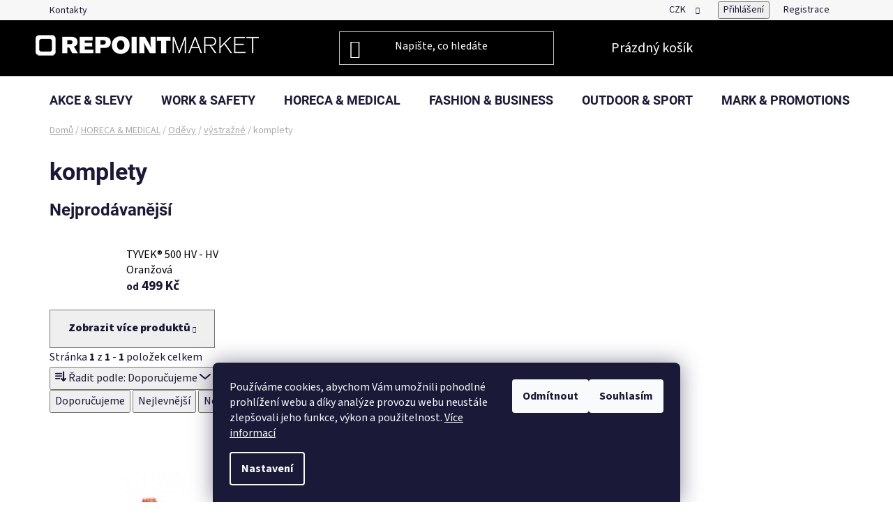

--- FILE ---
content_type: text/html; charset=utf-8
request_url: https://www.repointmarket.cz/komplety-2/
body_size: 32934
content:
<!doctype html><html lang="cs" dir="ltr" class="header-background-dark external-fonts-loaded"><head><meta charset="utf-8" /><meta name="viewport" content="width=device-width,initial-scale=1" /><title>komplety - RepointMarket.cz</title><link rel="preconnect" href="https://cdn.myshoptet.com" /><link rel="dns-prefetch" href="https://cdn.myshoptet.com" /><link rel="preload" href="https://cdn.myshoptet.com/prj/dist/master/cms/libs/jquery/jquery-1.11.3.min.js" as="script" /><link href="https://cdn.myshoptet.com/prj/dist/master/cms/templates/frontend_templates/shared/css/font-face/source-sans-3.css" rel="stylesheet"><link href="https://cdn.myshoptet.com/prj/dist/master/cms/templates/frontend_templates/shared/css/font-face/roboto.css" rel="stylesheet"><link href="https://cdn.myshoptet.com/prj/dist/master/shop/dist/font-shoptet-13.css.3c47e30adfa2e9e2683b.css" rel="stylesheet"><script>
dataLayer = [];
dataLayer.push({'shoptet' : {
    "pageId": 5056,
    "pageType": "category",
    "currency": "CZK",
    "currencyInfo": {
        "decimalSeparator": ",",
        "exchangeRate": 1,
        "priceDecimalPlaces": 2,
        "symbol": "K\u010d",
        "symbolLeft": 0,
        "thousandSeparator": " "
    },
    "language": "cs",
    "projectId": 499316,
    "category": {
        "guid": "7a73fc6f-cc47-11ec-9c66-246e96436e9c",
        "path": "HORECA & MEDICAL | Horeca & Medical - Od\u011bvy | v\u00fdstra\u017en\u00e9 | komplety",
        "parentCategoryGuid": "705eaf3b-cc46-11ec-9c66-246e96436e9c"
    },
    "cartInfo": {
        "id": null,
        "freeShipping": false,
        "freeShippingFrom": null,
        "leftToFreeGift": {
            "formattedPrice": "0 K\u010d",
            "priceLeft": 0
        },
        "freeGift": false,
        "leftToFreeShipping": {
            "priceLeft": null,
            "dependOnRegion": null,
            "formattedPrice": null
        },
        "discountCoupon": [],
        "getNoBillingShippingPrice": {
            "withoutVat": 0,
            "vat": 0,
            "withVat": 0
        },
        "cartItems": [],
        "taxMode": "ORDINARY"
    },
    "cart": [],
    "customer": {
        "priceRatio": 1,
        "priceListId": 1,
        "groupId": null,
        "registered": false,
        "mainAccount": false
    }
}});
dataLayer.push({'cookie_consent' : {
    "marketing": "denied",
    "analytics": "denied"
}});
document.addEventListener('DOMContentLoaded', function() {
    shoptet.consent.onAccept(function(agreements) {
        if (agreements.length == 0) {
            return;
        }
        dataLayer.push({
            'cookie_consent' : {
                'marketing' : (agreements.includes(shoptet.config.cookiesConsentOptPersonalisation)
                    ? 'granted' : 'denied'),
                'analytics': (agreements.includes(shoptet.config.cookiesConsentOptAnalytics)
                    ? 'granted' : 'denied')
            },
            'event': 'cookie_consent'
        });
    });
});
</script>
<meta property="og:type" content="website"><meta property="og:site_name" content="repointmarket.cz"><meta property="og:url" content="https://www.repointmarket.cz/komplety-2/"><meta property="og:title" content="komplety - RepointMarket.cz"><meta name="author" content="RepointMarket.cz"><meta name="web_author" content="Shoptet.cz"><meta name="dcterms.rightsHolder" content="www.repointmarket.cz"><meta name="robots" content="index,follow"><meta property="og:image" content="https://www.repointmarket.cz/user/categories/orig/ikona_komplet-2.jpg"><meta property="og:description" content="komplety, RepointMarket.cz"><meta name="description" content="komplety, RepointMarket.cz"><style>:root {--color-primary: #000000;--color-primary-h: 0;--color-primary-s: 0%;--color-primary-l: 0%;--color-primary-hover: #FFC500;--color-primary-hover-h: 46;--color-primary-hover-s: 100%;--color-primary-hover-l: 50%;--color-secondary: #FFC500;--color-secondary-h: 46;--color-secondary-s: 100%;--color-secondary-l: 50%;--color-secondary-hover: #FFC500;--color-secondary-hover-h: 46;--color-secondary-hover-s: 100%;--color-secondary-hover-l: 50%;--color-tertiary: #000000;--color-tertiary-h: 0;--color-tertiary-s: 0%;--color-tertiary-l: 0%;--color-tertiary-hover: #cfcfcf;--color-tertiary-hover-h: 0;--color-tertiary-hover-s: 0%;--color-tertiary-hover-l: 81%;--color-header-background: #000000;--template-font: "Source Sans 3";--template-headings-font: "Roboto";--header-background-url: url("[data-uri]");--cookies-notice-background: #1A1937;--cookies-notice-color: #F8FAFB;--cookies-notice-button-hover: #f5f5f5;--cookies-notice-link-hover: #27263f;--templates-update-management-preview-mode-content: "Náhled aktualizací šablony je aktivní pro váš prohlížeč."}</style>
    
    <link href="https://cdn.myshoptet.com/prj/dist/master/shop/dist/main-13.less.fdb02770e668ba5a70b5.css" rel="stylesheet" />
            <link href="https://cdn.myshoptet.com/prj/dist/master/shop/dist/mobile-header-v1-13.less.629f2f48911e67d0188c.css" rel="stylesheet" />
    
    <script>var shoptet = shoptet || {};</script>
    <script src="https://cdn.myshoptet.com/prj/dist/master/shop/dist/main-3g-header.js.05f199e7fd2450312de2.js"></script>
<!-- User include --><!-- api 426(80) html code header -->
<link rel="stylesheet" href="https://cdn.myshoptet.com/usr/api2.dklab.cz/user/documents/_doplnky/navstivene/499316/8/499316_8.css" type="text/css" /><style> :root { --dklab-lastvisited-background-color: #FFFFFF; } </style>
<!-- api 446(100) html code header -->
<link rel="stylesheet" href="https://cdn.myshoptet.com/usr/api2.dklab.cz/user/documents/_doplnky/poznamka/499316/430/499316_430.css" type="text/css" /><style> :root { 
            --dklab-poznamka-color-main: #000000;  
            --dklab-poznamka-color-empty: #A9A9A9;             
            --dklab-poznamka-color-tooltip-background: #000000;             
            --dklab-poznamka-color-tooltip-text: #FFFFFF;             
            --dklab-poznamka-color-cart-message: #000000;             
            --dklab-poznamka-color-cart-message-background: #F7AB31;             
        }
        </style>
<!-- api 494(146) html code header -->
<link rel="stylesheet" href="https://cdn.myshoptet.com/usr/api2.dklab.cz/user/documents/_doplnky/porovnavac/499316/5/499316_5.css" type="text/css" /><style>
        :root {
            --dklab-comparer-flag-color: #239CEB;
            --dklab-comparer-flag-text-color: #FFFFFF;
            --dklab-comparer-add-text-color: #000000;
            --dklab-comparer-remove-text-color: #239CEB;
            --dklab-comparer-header-icon-color: #FFFFFF;
            --dklab-comparer-border-color: #000000;            
            --dklab-comparer-counter-color: #239CEB;            
        }</style>
<!-- service 421(75) html code header -->
<style>
body:not(.template-07):not(.template-09):not(.template-10):not(.template-11):not(.template-12):not(.template-13):not(.template-14) #return-to-top i::before {content: 'a';}
#return-to-top i:before {content: '\e911';}
#return-to-top {
z-index: 99999999;
    position: fixed;
    bottom: 45px;
    right: 20px;
background: rgba(0, 0, 0, 0.7);
    width: 50px;
    height: 50px;
    display: block;
    text-decoration: none;
    -webkit-border-radius: 35px;
    -moz-border-radius: 35px;
    border-radius: 35px;
    display: none;
    -webkit-transition: all 0.3s linear;
    -moz-transition: all 0.3s ease;
    -ms-transition: all 0.3s ease;
    -o-transition: all 0.3s ease;
    transition: all 0.3s ease;
}
#return-to-top i {color: #fff;margin: -10px 0 0 -10px;position: relative;left: 50%;top: 50%;font-size: 19px;-webkit-transition: all 0.3s ease;-moz-transition: all 0.3s ease;-ms-transition: all 0.3s ease;-o-transition: all 0.3s ease;transition: all 0.3s ease;height: 20px;width: 20px;text-align: center;display: block;font-style: normal;}
#return-to-top:hover {
    background: rgba(0, 0, 0, 0.9);
}
#return-to-top:hover i {
    color: #fff;
}
.icon-chevron-up::before {
font-weight: bold;
}
.ordering-process #return-to-top{display: none !important;}
</style>
<!-- service 446(100) html code header -->
<style>
@font-face {
    font-family: 'poznamka';
    src:  url('https://cdn.myshoptet.com/usr/api2.dklab.cz/user/documents/_doplnky/poznamka/font/note.eot?v1');
    src:  url('https://cdn.myshoptet.com/usr/api2.dklab.cz/user/documents/_doplnky/poznamka/font/note.eot?v1#iefix') format('embedded-opentype'),
    url('https://cdn.myshoptet.com/usr/api2.dklab.cz/user/documents/_doplnky/poznamka/font/note.ttf?v1') format('truetype'),
    url('https://cdn.myshoptet.com/usr/api2.dklab.cz/user/documents/_doplnky/poznamka/font/note.woff?v1') format('woff'),
    url('https://cdn.myshoptet.com/usr/api2.dklab.cz/user/documents/_doplnky/poznamka/font/note.svg?v1') format('svg');
    font-weight: normal;
    font-style: normal;
}
</style>
<!-- service 450(104) html code header -->
<link href="https://cdn.myshoptet.com/usr/252557.myshoptet.com/user/documents/news-box-plus/Disco.css?v12" rel="stylesheet" />
<!-- service 605(253) html code header -->
<link rel="stylesheet" href="https://cdn.myshoptet.com/usr/shoptet.tomashlad.eu/user/documents/extras/notifications-v2/screen.min.css?v=26"/>

<!-- service 1701(1285) html code header -->
<link rel="stylesheet" href="https://cdn.myshoptet.com/usr/apollo.jakubtursky.sk/user/documents/assets/product-label/main.css?v=42">


<style>
.p-image-wrapper > .flags-extra,
.lSSlideWrapper > .flags-extra,
.lSSlideWrapper .flag.flag-discount,
.p-image .flag.flag-discount,
.p-detail-info .flag.flag-action,
.product .flag.flag-discount{
	opacity: 0;
}
</style>
<!-- service 494(146) html code header -->
<style>
@font-face {
    font-family: 'porovnavac';
    src:  url('https://cdn.myshoptet.com/usr/api2.dklab.cz/user/documents/_doplnky/porovnavac/font/porovnavac.eot?v6');
    src:  url('https://cdn.myshoptet.com/usr/api2.dklab.cz/user/documents/_doplnky/porovnavac/font/porovnavac.eot?v6#iefix') format('embedded-opentype'),
    url('https://cdn.myshoptet.com/usr/api2.dklab.cz/user/documents/_doplnky/porovnavac/font/porovnavac.ttf?v6') format('truetype'),
    url('https://cdn.myshoptet.com/usr/api2.dklab.cz/user/documents/_doplnky/porovnavac/font/porovnavac.woff?v6') format('woff'),
    url('https://cdn.myshoptet.com/usr/api2.dklab.cz/user/documents/_doplnky/porovnavac/font/porovnavac.svg?v6') format('svg');
    font-weight: normal;
    font-style: normal;
}
</style>
<!-- service 1602(1192) html code header -->
<style>
:root {
  --shk5-box-background: #f3f7d8;
  --shk5-box-border-c: #c7db24;
  --shk5-box-title-c: #596400;
  --shk5-row-border-c: #9db00266;
  --shk5-text-stock: #9db002;
  --shk5-text-stock-empty: #fb0700;
}

.shkDetailStock {
  background-color: var(--shk5-box-background);
  border: 1px solid var(--shk5-box-border-c);
  padding: 10px 20px;
  color: var(--shk5-text-stock);
  margin-bottom: 16px;
  width: 100%;
}
.shkDetailStock__title {
  font-weight: 700;
  text-transform: uppercase;
  font-size: 16px;
  padding-bottom: 10px;
  display: block;
  color: var(--shk5-box-title-c);
}
.shkDetailStock__row.shkDetailStock__row--warehouse {
	display: flex;
  font-size: 15px;
  padding-bottom: 3px;
  margin-bottom: 4px;
  border-bottom: 1px dashed var(--shk5-row-border-c);
  justify-content: space-between;
}
.shkDetailStock__row.shkDetailStock__row--warehouse:hover {
  font-weight: 700;
  border-bottom: 1px solid;
}
.shkDetailStock__col:nth-of-type(2) {
    font-weight: 700;
    padding-left: 10px;
    white-space: nowrap;
}
.shkDetailStock__row.shkDetailStock__row--warehouse:hover .shkDetailStock__col:nth-of-type(2) {
    font-weight: 800;
}
.shkDetailStock__row.shkDetailStock__row--warehouse.shkDetailStock__row--stockEmpty {
	color: var(--shk5-text-stock-empty);
}
.shkDetailStock__row.shkDetailStock__row--warehouse:last-of-type,
.shkDetailStock__row.shkDetailStock__row--warehouse:last-of-type:hover {
	border-bottom: none;
}

.template-14 .shkDetailStock {
	border-radius: 8px;
}
.template-12 .shkDetailStock {
	margin-top: -1px;
}
.template-09 .shkDetailStock {
	width: 100%;
}
.template-05 .shkDetailStock {
  margin-bottom: 0;
  margin-top: 10px;
}
@media only screen and (max-width: 40.063em) {
  .template-05 .shkDetailStock {
    margin-bottom: 6px;
  }
}
.template-04 .shkDetailStock {
	margin-bottom: 6px;
}
.template-04 .shkDetailStock__row.shkDetailStock__row--warehouse {
	font-size: 14px;
	padding-bottom: 5px;
  margin-bottom: 6px;
}

.fix-detail-header .shkDetailStock {
	display: none;
}

/* Vlastní řazení prodejen */
.shkDetailStock--customOrder {
    display: flex;
    flex-direction: column;
}
.shkDetailStock--customOrder .shkDetailStock__row.shkDetailStock__row--warehouse {
    border-bottom: 1px dashed var(--shk5-row-border-c);
}
.shkDetailStock--customOrder .shkDetailStock__row.shkDetailStock__row--warehouse:hover {
        border-bottom: 1px solid;
}
.shkDetailStock--customOrder .shkDetailStock__row--warehouse.shkDetailStock__row--isLast,
.shkDetailStock--customOrder .shkDetailStock__row--warehouse.shkDetailStock__row--isLast:hover {
    border-bottom: none;
}

/* Vlastní popisky k prodejnám */
.shkDetailStock__customDesc {
    display: block;
    font-size: 13px;
}

/* Dodatečná optimalizace pro merkur */
@media screen and (max-width: 767px) {
    .paxio-merkur .shkDetailStock {
      margin-top: 10px;
    }
}
@media screen and (max-width: 479px) {
    .paxio-merkur .p-detail .add-to-cart .quantity {
      position: inherit;
      bottom: 0;
    }
}
</style>
<!-- project html code header -->
<link href="/user/documents/css/css.css?verze=10" rel="stylesheet">
<style>

/* Proužek */
div#prouzek { text-align: center; padding: 20px; box-sizing: border-box; }

.shkDetailStock { display: none; }
     /* Styl pro modální okno */
        .modal {
            display: none;
            position: fixed;
            z-index: 10000;
            padding-top: 60px;
            left: 0;
            top: 0;
            width: 100%;
            height: 100%;
            overflow: auto;
            background-color: rgb(0,0,0);
            background-color: rgba(0,0,0,0.4);
        }

        .modal-content {
            margin: 5% auto;
            padding: 20px;
            border: 1px solid #888;
            width: 80%;
            background-color: #fff;
        }

        .close {
            color: #aaa;
            float: right;
            font-size: 28px;
            font-weight: bold;
        }

        .close:hover,
        .close:focus {
            color: black;
            text-decoration: none;
            cursor: pointer;
        }
</style>
<!-- /User include --><link rel="shortcut icon" href="/favicon.ico" type="image/x-icon" /><link rel="canonical" href="https://www.repointmarket.cz/komplety-2/" /></head><body class="desktop id-5056 in-komplety-2 template-13 type-category one-column-body columns-mobile-2 columns-4 smart-labels-active ums_forms_redesign--off ums_a11y_category_page--on ums_discussion_rating_forms--off ums_flags_display_unification--on ums_a11y_login--on mobile-header-version-1"><noscript>
    <style>
        #header {
            padding-top: 0;
            position: relative !important;
            top: 0;
        }
        .header-navigation {
            position: relative !important;
        }
        .overall-wrapper {
            margin: 0 !important;
        }
        body:not(.ready) {
            visibility: visible !important;
        }
    </style>
    <div class="no-javascript">
        <div class="no-javascript__title">Musíte změnit nastavení vašeho prohlížeče</div>
        <div class="no-javascript__text">Podívejte se na: <a href="https://www.google.com/support/bin/answer.py?answer=23852">Jak povolit JavaScript ve vašem prohlížeči</a>.</div>
        <div class="no-javascript__text">Pokud používáte software na blokování reklam, může být nutné povolit JavaScript z této stránky.</div>
        <div class="no-javascript__text">Děkujeme.</div>
    </div>
</noscript>

        <div id="fb-root"></div>
        <script>
            window.fbAsyncInit = function() {
                FB.init({
//                    appId            : 'your-app-id',
                    autoLogAppEvents : true,
                    xfbml            : true,
                    version          : 'v19.0'
                });
            };
        </script>
        <script async defer crossorigin="anonymous" src="https://connect.facebook.net/cs_CZ/sdk.js"></script>    <div class="siteCookies siteCookies--bottom siteCookies--dark js-siteCookies" role="dialog" data-testid="cookiesPopup" data-nosnippet>
        <div class="siteCookies__form">
            <div class="siteCookies__content">
                <div class="siteCookies__text">
                    Používáme cookies, abychom Vám umožnili pohodlné prohlížení webu a díky analýze provozu webu neustále zlepšovali jeho funkce, výkon a použitelnost. <a href="/podminky-ochrany-osobnich-udaju/" target="_blank" rel="noopener noreferrer">Více informací</a>
                </div>
                <p class="siteCookies__links">
                    <button class="siteCookies__link js-cookies-settings" aria-label="Nastavení cookies" data-testid="cookiesSettings">Nastavení</button>
                </p>
            </div>
            <div class="siteCookies__buttonWrap">
                                    <button class="siteCookies__button js-cookiesConsentSubmit" value="reject" aria-label="Odmítnout cookies" data-testid="buttonCookiesReject">Odmítnout</button>
                                <button class="siteCookies__button js-cookiesConsentSubmit" value="all" aria-label="Přijmout cookies" data-testid="buttonCookiesAccept">Souhlasím</button>
            </div>
        </div>
        <script>
            document.addEventListener("DOMContentLoaded", () => {
                const siteCookies = document.querySelector('.js-siteCookies');
                document.addEventListener("scroll", shoptet.common.throttle(() => {
                    const st = document.documentElement.scrollTop;
                    if (st > 1) {
                        siteCookies.classList.add('siteCookies--scrolled');
                    } else {
                        siteCookies.classList.remove('siteCookies--scrolled');
                    }
                }, 100));
            });
        </script>
    </div>
<a href="#content" class="skip-link sr-only">Přejít na obsah</a><div class="overall-wrapper"><div class="user-action"><div class="container">
    <div class="user-action-in">
                    <div id="login" class="user-action-login popup-widget login-widget" role="dialog" aria-labelledby="loginHeading">
        <div class="popup-widget-inner">
                            <h2 id="loginHeading">Přihlášení k vašemu účtu</h2><div id="customerLogin"><form action="/action/Customer/Login/" method="post" id="formLoginIncluded" class="csrf-enabled formLogin" data-testid="formLogin"><input type="hidden" name="referer" value="" /><div class="form-group"><div class="input-wrapper email js-validated-element-wrapper no-label"><input type="email" name="email" class="form-control" autofocus placeholder="E-mailová adresa (např. jan@novak.cz)" data-testid="inputEmail" autocomplete="email" required /></div></div><div class="form-group"><div class="input-wrapper password js-validated-element-wrapper no-label"><input type="password" name="password" class="form-control" placeholder="Heslo" data-testid="inputPassword" autocomplete="current-password" required /><span class="no-display">Nemůžete vyplnit toto pole</span><input type="text" name="surname" value="" class="no-display" /></div></div><div class="form-group"><div class="login-wrapper"><button type="submit" class="btn btn-secondary btn-text btn-login" data-testid="buttonSubmit">Přihlásit se</button><div class="password-helper"><a href="/registrace/" data-testid="signup" rel="nofollow">Nová registrace</a><a href="/klient/zapomenute-heslo/" rel="nofollow">Zapomenuté heslo</a></div></div></div></form>
</div>                    </div>
    </div>

                <div id="cart-widget" class="user-action-cart popup-widget cart-widget loader-wrapper" data-testid="popupCartWidget" role="dialog" aria-hidden="true">
            <div class="popup-widget-inner cart-widget-inner place-cart-here">
                <div class="loader-overlay">
                    <div class="loader"></div>
                </div>
            </div>
        </div>
    </div>
</div>
</div><div class="top-navigation-bar" data-testid="topNavigationBar">

    <div class="container">

                            <div class="top-navigation-menu">
                <ul class="top-navigation-bar-menu">
                                            <li class="top-navigation-menu-item-29">
                            <a href="/kontakty/" title="Kontakty">Kontakty</a>
                        </li>
                                    </ul>
                <div class="top-navigation-menu-trigger">Více</div>
                <ul class="top-navigation-bar-menu-helper"></ul>
            </div>
        
        <div class="top-navigation-tools">
                <div class="dropdown">
        <span>Ceny v:</span>
        <button id="topNavigationDropdown" type="button" data-toggle="dropdown" aria-haspopup="true" aria-expanded="false">
            CZK
            <span class="caret"></span>
        </button>
        <ul class="dropdown-menu" aria-labelledby="topNavigationDropdown"><li><a href="/action/Currency/changeCurrency/?currencyCode=CZK" rel="nofollow">CZK</a></li><li><a href="/action/Currency/changeCurrency/?currencyCode=EUR" rel="nofollow">EUR</a></li></ul>
    </div>
            <button class="top-nav-button top-nav-button-login toggle-window" type="button" data-target="login" aria-haspopup="dialog" aria-controls="login" aria-expanded="false" data-testid="signin"><span>Přihlášení</span></button>
    <a href="/registrace/" class="top-nav-button top-nav-button-register" data-testid="headerSignup">Registrace</a>
        </div>

    </div>

</div>
<header id="header">
        <div class="header-top">
            <div class="container navigation-wrapper header-top-wrapper">
                <div class="site-name"><a href="/" data-testid="linkWebsiteLogo"><img src="https://cdn.myshoptet.com/usr/www.repointmarket.cz/user/logos/logo-shop-white.png" alt="RepointMarket.cz" fetchpriority="low" /></a></div>                <div class="search" itemscope itemtype="https://schema.org/WebSite">
                    <meta itemprop="headline" content="komplety"/><meta itemprop="url" content="https://www.repointmarket.cz"/><meta itemprop="text" content="komplety, RepointMarket.cz"/>                    <form action="/action/ProductSearch/prepareString/" method="post"
    id="formSearchForm" class="search-form compact-form js-search-main"
    itemprop="potentialAction" itemscope itemtype="https://schema.org/SearchAction" data-testid="searchForm">
    <fieldset>
        <meta itemprop="target"
            content="https://www.repointmarket.cz/vyhledavani/?string={string}"/>
        <input type="hidden" name="language" value="cs"/>
        
            
    <span class="search-input-icon" aria-hidden="true"></span>

<input
    type="search"
    name="string"
        class="query-input form-control search-input js-search-input"
    placeholder="Napište, co hledáte"
    autocomplete="off"
    required
    itemprop="query-input"
    aria-label="Vyhledávání"
    data-testid="searchInput"
>
            <button type="submit" class="btn btn-default search-button" data-testid="searchBtn">Hledat</button>
        
    </fieldset>
</form>
                </div>
                <div class="navigation-buttons">
                    <a href="#" class="toggle-window" data-target="search" data-testid="linkSearchIcon"><span class="sr-only">Hledat</span></a>
                        
    <a href="/kosik/" class="btn btn-icon toggle-window cart-count" data-target="cart" data-hover="true" data-redirect="true" data-testid="headerCart" rel="nofollow" aria-haspopup="dialog" aria-expanded="false" aria-controls="cart-widget">
        
                <span class="sr-only">Nákupní košík</span>
        
            <span class="cart-price visible-lg-inline-block" data-testid="headerCartPrice">
                                    Prázdný košík                            </span>
        
    
            </a>
                    <a href="#" class="toggle-window" data-target="navigation" data-testid="hamburgerMenu"></a>
                </div>
            </div>
        </div>
        <div class="header-bottom">
            <div class="container navigation-wrapper header-bottom-wrapper js-navigation-container">
                <nav id="navigation" aria-label="Hlavní menu" data-collapsible="true"><div class="navigation-in menu"><ul class="menu-level-1" role="menubar" data-testid="headerMenuItems"><li class="menu-item-8514 ext" role="none"><a href="/akce-a-slevy/" data-testid="headerMenuItem" role="menuitem" aria-haspopup="true" aria-expanded="false"><b>AKCE &amp; SLEVY</b><span class="submenu-arrow"></span></a><ul class="menu-level-2" aria-label="AKCE &amp; SLEVY" tabindex="-1" role="menu"><li class="menu-item-8520" role="none"><a href="/akce-2/" class="menu-image" data-testid="headerMenuItem" tabindex="-1" aria-hidden="true"><img src="data:image/svg+xml,%3Csvg%20width%3D%22140%22%20height%3D%22100%22%20xmlns%3D%22http%3A%2F%2Fwww.w3.org%2F2000%2Fsvg%22%3E%3C%2Fsvg%3E" alt="" aria-hidden="true" width="140" height="100"  data-src="https://cdn.myshoptet.com/usr/www.repointmarket.cz/user/categories/thumb/sn__mek_obrazovky_2025-03-13_130147.png" fetchpriority="low" /></a><div><a href="/akce-2/" data-testid="headerMenuItem" role="menuitem"><span>Menu týdne</span></a>
                        </div></li><li class="menu-item-8505" role="none"><a href="/outlet/" class="menu-image" data-testid="headerMenuItem" tabindex="-1" aria-hidden="true"><img src="data:image/svg+xml,%3Csvg%20width%3D%22140%22%20height%3D%22100%22%20xmlns%3D%22http%3A%2F%2Fwww.w3.org%2F2000%2Fsvg%22%3E%3C%2Fsvg%3E" alt="" aria-hidden="true" width="140" height="100"  data-src="https://cdn.myshoptet.com/usr/www.repointmarket.cz/user/categories/thumb/ikona_-1.jpg" fetchpriority="low" /></a><div><a href="/outlet/" data-testid="headerMenuItem" role="menuitem"><span>Outlet</span></a>
                        </div></li><li class="menu-item-1063" role="none"><a href="/vyprodej/" class="menu-image" data-testid="headerMenuItem" tabindex="-1" aria-hidden="true"><img src="data:image/svg+xml,%3Csvg%20width%3D%22140%22%20height%3D%22100%22%20xmlns%3D%22http%3A%2F%2Fwww.w3.org%2F2000%2Fsvg%22%3E%3C%2Fsvg%3E" alt="" aria-hidden="true" width="140" height="100"  data-src="https://cdn.myshoptet.com/usr/www.repointmarket.cz/user/categories/thumb/ikona_-2.jpg" fetchpriority="low" /></a><div><a href="/vyprodej/" data-testid="headerMenuItem" role="menuitem"><span>Výprodej</span></a>
                        </div></li></ul></li>
<li class="menu-item-715 ext" role="none"><a href="/work-safety/" data-testid="headerMenuItem" role="menuitem" aria-haspopup="true" aria-expanded="false"><b>WORK &amp; SAFETY</b><span class="submenu-arrow"></span></a><ul class="menu-level-2" aria-label="WORK &amp; SAFETY" tabindex="-1" role="menu"><li class="menu-item-7387 has-third-level" role="none"><a href="/nove-v-kategorii-work-safety/" class="menu-image" data-testid="headerMenuItem" tabindex="-1" aria-hidden="true"><img src="data:image/svg+xml,%3Csvg%20width%3D%22140%22%20height%3D%22100%22%20xmlns%3D%22http%3A%2F%2Fwww.w3.org%2F2000%2Fsvg%22%3E%3C%2Fsvg%3E" alt="" aria-hidden="true" width="140" height="100"  data-src="https://cdn.myshoptet.com/usr/www.repointmarket.cz/user/categories/thumb/01repoint_new-2.jpg" fetchpriority="low" /></a><div><a href="/nove-v-kategorii-work-safety/" data-testid="headerMenuItem" role="menuitem"><span>Nové v kategorii</span></a>
                                                    <ul class="menu-level-3" role="menu">
                                                                    <li class="menu-item-8281" role="none">
                                        <a href="/nove-bennon/" data-testid="headerMenuItem" role="menuitem">
                                            Nové Bennon</a>,                                    </li>
                                                                    <li class="menu-item-8452" role="none">
                                        <a href="/nove-scholl/" data-testid="headerMenuItem" role="menuitem">
                                            Nové Scholl</a>,                                    </li>
                                                                    <li class="menu-item-8478" role="none">
                                        <a href="/nove-vm/" data-testid="headerMenuItem" role="menuitem">
                                            Nové VM</a>,                                    </li>
                                                                    <li class="menu-item-8499" role="none">
                                        <a href="/nove-coverguard/" data-testid="headerMenuItem" role="menuitem">
                                            Nové CoverGuard</a>,                                    </li>
                                                                    <li class="menu-item-8544" role="none">
                                        <a href="/drogerie-2/" data-testid="headerMenuItem" role="menuitem">
                                            Drogerie</a>,                                    </li>
                                                                    <li class="menu-item-8925" role="none">
                                        <a href="/nove-safetyjogger/" data-testid="headerMenuItem" role="menuitem">
                                            Nové SafetyJogger</a>,                                    </li>
                                                                    <li class="menu-item-8942" role="none">
                                        <a href="/nove-brandproduct/" data-testid="headerMenuItem" role="menuitem">
                                            Nové BrandProduct</a>,                                    </li>
                                                                    <li class="menu-item-7393" role="none">
                                        <a href="/nove-ardon/" data-testid="headerMenuItem" role="menuitem">
                                            Nové Ardon</a>,                                    </li>
                                                                    <li class="menu-item-7390" role="none">
                                        <a href="/nove-canis/" data-testid="headerMenuItem" role="menuitem">
                                            Nové Canis</a>,                                    </li>
                                                                    <li class="menu-item-8299" role="none">
                                        <a href="/nove-cerva/" data-testid="headerMenuItem" role="menuitem">
                                            Nové Cerva</a>,                                    </li>
                                                                    <li class="menu-item-8922" role="none">
                                        <a href="/showroom/" data-testid="headerMenuItem" role="menuitem">
                                            Showroom</a>,                                    </li>
                                                                    <li class="menu-item-8933" role="none">
                                        <a href="/nove-bl--klader/" data-testid="headerMenuItem" role="menuitem">
                                            Nové Blåkläder</a>                                    </li>
                                                            </ul>
                        </div></li><li class="menu-item-727 has-third-level" role="none"><a href="/ws-odevy/" class="menu-image" data-testid="headerMenuItem" tabindex="-1" aria-hidden="true"><img src="data:image/svg+xml,%3Csvg%20width%3D%22140%22%20height%3D%22100%22%20xmlns%3D%22http%3A%2F%2Fwww.w3.org%2F2000%2Fsvg%22%3E%3C%2Fsvg%3E" alt="" aria-hidden="true" width="140" height="100"  data-src="https://cdn.myshoptet.com/usr/www.repointmarket.cz/user/categories/thumb/ikona_odev4.jpg" fetchpriority="low" /></a><div><a href="/ws-odevy/" data-testid="headerMenuItem" role="menuitem"><span>Oděvy</span></a>
                                                    <ul class="menu-level-3" role="menu">
                                                                    <li class="menu-item-757" role="none">
                                        <a href="/ws-odevy-odevni-kolekce/" data-testid="headerMenuItem" role="menuitem">
                                            Oděvní kolekce</a>,                                    </li>
                                                                    <li class="menu-item-8389" role="none">
                                        <a href="/ws-odevy-pracovni-obleky/" data-testid="headerMenuItem" role="menuitem">
                                            Pracovní obleky</a>,                                    </li>
                                                                    <li class="menu-item-1072" role="none">
                                        <a href="/ws-odevy-kalhoty-kombinezy/" data-testid="headerMenuItem" role="menuitem">
                                            Kombinézy</a>,                                    </li>
                                                                    <li class="menu-item-763" role="none">
                                        <a href="/ws-odevy-bundy/" data-testid="headerMenuItem" role="menuitem">
                                            Bundy</a>,                                    </li>
                                                                    <li class="menu-item-766" role="none">
                                        <a href="/ws-odevy-mikiny/" data-testid="headerMenuItem" role="menuitem">
                                            Mikiny</a>,                                    </li>
                                                                    <li class="menu-item-769" role="none">
                                        <a href="/ws-odevy-svetry/" data-testid="headerMenuItem" role="menuitem">
                                            Svetry</a>,                                    </li>
                                                                    <li class="menu-item-772" role="none">
                                        <a href="/ws-odevy-vesty/" data-testid="headerMenuItem" role="menuitem">
                                            Vesty</a>,                                    </li>
                                                                    <li class="menu-item-775" role="none">
                                        <a href="/ws-odevy-kosile/" data-testid="headerMenuItem" role="menuitem">
                                            Košile</a>,                                    </li>
                                                                    <li class="menu-item-778" role="none">
                                        <a href="/ws-odevy-polokosile/" data-testid="headerMenuItem" role="menuitem">
                                            Polokošile</a>,                                    </li>
                                                                    <li class="menu-item-781" role="none">
                                        <a href="/ws-odevy-tricka/" data-testid="headerMenuItem" role="menuitem">
                                            Trička</a>,                                    </li>
                                                                    <li class="menu-item-784" role="none">
                                        <a href="/ws-odevy-tilka/" data-testid="headerMenuItem" role="menuitem">
                                            Tílka</a>,                                    </li>
                                                                    <li class="menu-item-760" role="none">
                                        <a href="/ws-odevy-kalhoty/" data-testid="headerMenuItem" role="menuitem">
                                            Kalhoty</a>,                                    </li>
                                                                    <li class="menu-item-787" role="none">
                                        <a href="/ws-odevy-kratasy-a-sortky/" data-testid="headerMenuItem" role="menuitem">
                                            Kraťasy a šortky</a>,                                    </li>
                                                                    <li class="menu-item-790" role="none">
                                        <a href="/ws-odevy-sukne/" data-testid="headerMenuItem" role="menuitem">
                                            Sukně</a>,                                    </li>
                                                                    <li class="menu-item-793" role="none">
                                        <a href="/ws-odevy-plaste/" data-testid="headerMenuItem" role="menuitem">
                                            Pláště</a>,                                    </li>
                                                                    <li class="menu-item-796" role="none">
                                        <a href="/ws-odevy-zastery/" data-testid="headerMenuItem" role="menuitem">
                                            Zástěry</a>,                                    </li>
                                                                    <li class="menu-item-799" role="none">
                                        <a href="/ws-odevy-navleky-na-pazi/" data-testid="headerMenuItem" role="menuitem">
                                            Návleky na paži</a>,                                    </li>
                                                                    <li class="menu-item-802" role="none">
                                        <a href="/ws-odevy-navleky-na-boty/" data-testid="headerMenuItem" role="menuitem">
                                            Návleky na boty</a>,                                    </li>
                                                                    <li class="menu-item-805" role="none">
                                        <a href="/ws-odevy-ponozky/" data-testid="headerMenuItem" role="menuitem">
                                            Ponožky</a>,                                    </li>
                                                                    <li class="menu-item-7051" role="none">
                                        <a href="/ws-odevy-spodni-pradlo/" data-testid="headerMenuItem" role="menuitem">
                                            Spodní prádlo</a>,                                    </li>
                                                                    <li class="menu-item-808" role="none">
                                        <a href="/ws-odevy-funkcni-pradlo/" data-testid="headerMenuItem" role="menuitem">
                                            Funkční prádlo</a>,                                    </li>
                                                                    <li class="menu-item-811" role="none">
                                        <a href="/ws-odevy-cepice-saly/" data-testid="headerMenuItem" role="menuitem">
                                            Čepice a šály</a>,                                    </li>
                                                                    <li class="menu-item-817" role="none">
                                        <a href="/ws-odevy-vystrazne/" data-testid="headerMenuItem" role="menuitem">
                                            Výstražné</a>,                                    </li>
                                                                    <li class="menu-item-829" role="none">
                                        <a href="/ws-odevy-specialni-odevy/" data-testid="headerMenuItem" role="menuitem">
                                            Speciální oděvy</a>,                                    </li>
                                                                    <li class="menu-item-814" role="none">
                                        <a href="/ws-odevy-do-deste/" data-testid="headerMenuItem" role="menuitem">
                                            Do deště</a>,                                    </li>
                                                                    <li class="menu-item-823" role="none">
                                        <a href="/ws-odevy-jednorazove/" data-testid="headerMenuItem" role="menuitem">
                                            Jednorázové</a>,                                    </li>
                                                                    <li class="menu-item-826" role="none">
                                        <a href="/ws-odevy-ochranne-overaly/" data-testid="headerMenuItem" role="menuitem">
                                            Ochranné overaly</a>,                                    </li>
                                                                    <li class="menu-item-832" role="none">
                                        <a href="/ws-odevy-ostatni/" data-testid="headerMenuItem" role="menuitem">
                                            Ostatní</a>,                                    </li>
                                                                    <li class="menu-item-835" role="none">
                                        <a href="/ws-odevy-doplnky/" data-testid="headerMenuItem" role="menuitem">
                                            Doplňky</a>                                    </li>
                                                            </ul>
                        </div></li><li class="menu-item-733 has-third-level" role="none"><a href="/ws-obuv/" class="menu-image" data-testid="headerMenuItem" tabindex="-1" aria-hidden="true"><img src="data:image/svg+xml,%3Csvg%20width%3D%22140%22%20height%3D%22100%22%20xmlns%3D%22http%3A%2F%2Fwww.w3.org%2F2000%2Fsvg%22%3E%3C%2Fsvg%3E" alt="" aria-hidden="true" width="140" height="100"  data-src="https://cdn.myshoptet.com/usr/www.repointmarket.cz/user/categories/thumb/ikona_boty3.jpg" fetchpriority="low" /></a><div><a href="/ws-obuv/" data-testid="headerMenuItem" role="menuitem"><span>Obuv</span></a>
                                                    <ul class="menu-level-3" role="menu">
                                                                    <li class="menu-item-1645" role="none">
                                        <a href="/ws-obuv-kolekce-obuvi/" data-testid="headerMenuItem" role="menuitem">
                                            Kolekce obuvi</a>,                                    </li>
                                                                    <li class="menu-item-1648" role="none">
                                        <a href="/ws-obuv-otevrena-obuv/" data-testid="headerMenuItem" role="menuitem">
                                            Otevřená obuv</a>,                                    </li>
                                                                    <li class="menu-item-862" role="none">
                                        <a href="/ws-obuv-sandaly/" data-testid="headerMenuItem" role="menuitem">
                                            Sandály</a>,                                    </li>
                                                                    <li class="menu-item-889" role="none">
                                        <a href="/ws-obuv-mokasiny/" data-testid="headerMenuItem" role="menuitem">
                                            Mokasíny</a>,                                    </li>
                                                                    <li class="menu-item-868" role="none">
                                        <a href="/ws-obuv-polobotky/" data-testid="headerMenuItem" role="menuitem">
                                            Polobotky</a>,                                    </li>
                                                                    <li class="menu-item-871" role="none">
                                        <a href="/ws-obuv-kotnikova/" data-testid="headerMenuItem" role="menuitem">
                                            Kotníková obuv</a>,                                    </li>
                                                                    <li class="menu-item-874" role="none">
                                        <a href="/ws-obuv-poloholenova/" data-testid="headerMenuItem" role="menuitem">
                                            Poloholeňová</a>,                                    </li>
                                                                    <li class="menu-item-1651" role="none">
                                        <a href="/ws-obuv-holenova-obuv/" data-testid="headerMenuItem" role="menuitem">
                                            Holeňová obuv</a>,                                    </li>
                                                                    <li class="menu-item-880" role="none">
                                        <a href="/ws-obuv-holiny/" data-testid="headerMenuItem" role="menuitem">
                                            Holiny</a>,                                    </li>
                                                                    <li class="menu-item-883" role="none">
                                        <a href="/ws-obuv-ostatni/" data-testid="headerMenuItem" role="menuitem">
                                            Ostatní</a>,                                    </li>
                                                                    <li class="menu-item-886" role="none">
                                        <a href="/ws-obuv-doplnky/" data-testid="headerMenuItem" role="menuitem">
                                            Doplňky</a>                                    </li>
                                                            </ul>
                        </div></li><li class="menu-item-730 has-third-level" role="none"><a href="/ws-rukavice/" class="menu-image" data-testid="headerMenuItem" tabindex="-1" aria-hidden="true"><img src="data:image/svg+xml,%3Csvg%20width%3D%22140%22%20height%3D%22100%22%20xmlns%3D%22http%3A%2F%2Fwww.w3.org%2F2000%2Fsvg%22%3E%3C%2Fsvg%3E" alt="" aria-hidden="true" width="140" height="100"  data-src="https://cdn.myshoptet.com/usr/www.repointmarket.cz/user/categories/thumb/ikona_ruce6.jpg" fetchpriority="low" /></a><div><a href="/ws-rukavice/" data-testid="headerMenuItem" role="menuitem"><span>Rukavice</span></a>
                                                    <ul class="menu-level-3" role="menu">
                                                                    <li class="menu-item-838" role="none">
                                        <a href="/ws-rukavice-mechanicke/" data-testid="headerMenuItem" role="menuitem">
                                            Mechanické</a>,                                    </li>
                                                                    <li class="menu-item-841" role="none">
                                        <a href="/ws-rukavice-neprorezne-proti-propichu/" data-testid="headerMenuItem" role="menuitem">
                                            Neprořezné a proti propichu</a>,                                    </li>
                                                                    <li class="menu-item-844" role="none">
                                        <a href="/ws-rukavice-chemicke/" data-testid="headerMenuItem" role="menuitem">
                                            Chemické</a>,                                    </li>
                                                                    <li class="menu-item-847" role="none">
                                        <a href="/ws-rukavice-svarecske/" data-testid="headerMenuItem" role="menuitem">
                                            Svářečské</a>,                                    </li>
                                                                    <li class="menu-item-850" role="none">
                                        <a href="/ws-rukavice-tepelna-rizika/" data-testid="headerMenuItem" role="menuitem">
                                            Proti tepelným rizikům</a>,                                    </li>
                                                                    <li class="menu-item-853" role="none">
                                        <a href="/ws-rukavice-specialnim-rizika/" data-testid="headerMenuItem" role="menuitem">
                                            Proti speciálním rizikům</a>,                                    </li>
                                                                    <li class="menu-item-1840" role="none">
                                        <a href="/ws-rukavice-rukavniky/" data-testid="headerMenuItem" role="menuitem">
                                            Rukávníky</a>,                                    </li>
                                                                    <li class="menu-item-1858" role="none">
                                        <a href="/ws-rukavice-jednorazove/" data-testid="headerMenuItem" role="menuitem">
                                            Jednorázové</a>,                                    </li>
                                                                    <li class="menu-item-1852" role="none">
                                        <a href="/ws-rukavice-textilni/" data-testid="headerMenuItem" role="menuitem">
                                            Textilní</a>,                                    </li>
                                                                    <li class="menu-item-1855" role="none">
                                        <a href="/ws-rukavice-macene/" data-testid="headerMenuItem" role="menuitem">
                                            Máčené</a>,                                    </li>
                                                                    <li class="menu-item-1846" role="none">
                                        <a href="/ws-rukavice-kombinovane/" data-testid="headerMenuItem" role="menuitem">
                                            Kombinované</a>,                                    </li>
                                                                    <li class="menu-item-1849" role="none">
                                        <a href="/ws-rukavice-celokozene/" data-testid="headerMenuItem" role="menuitem">
                                            Celokožené</a>,                                    </li>
                                                                    <li class="menu-item-1861" role="none">
                                        <a href="/ws-rukavice-kovove/" data-testid="headerMenuItem" role="menuitem">
                                            Kovové</a>,                                    </li>
                                                                    <li class="menu-item-1843" role="none">
                                        <a href="/ws-rukavice-zimni/" data-testid="headerMenuItem" role="menuitem">
                                            Zimní</a>,                                    </li>
                                                                    <li class="menu-item-1864" role="none">
                                        <a href="/ws-rukavice-ostatni/" data-testid="headerMenuItem" role="menuitem">
                                            Ostatní</a>,                                    </li>
                                                                    <li class="menu-item-1867" role="none">
                                        <a href="/ws-rukavice-doplnky/" data-testid="headerMenuItem" role="menuitem">
                                            Doplňky</a>                                    </li>
                                                            </ul>
                        </div></li><li class="menu-item-736 has-third-level" role="none"><a href="/ws-ochrana-zraku/" class="menu-image" data-testid="headerMenuItem" tabindex="-1" aria-hidden="true"><img src="data:image/svg+xml,%3Csvg%20width%3D%22140%22%20height%3D%22100%22%20xmlns%3D%22http%3A%2F%2Fwww.w3.org%2F2000%2Fsvg%22%3E%3C%2Fsvg%3E" alt="" aria-hidden="true" width="140" height="100"  data-src="https://cdn.myshoptet.com/usr/www.repointmarket.cz/user/categories/thumb/ikona_zrak4.jpg" fetchpriority="low" /></a><div><a href="/ws-ochrana-zraku/" data-testid="headerMenuItem" role="menuitem"><span>Ochrana zraku</span></a>
                                                    <ul class="menu-level-3" role="menu">
                                                                    <li class="menu-item-916" role="none">
                                        <a href="/ws-ochrana-zraku-ochranne-byle/" data-testid="headerMenuItem" role="menuitem">
                                            Ochranné býle</a>,                                    </li>
                                                                    <li class="menu-item-919" role="none">
                                        <a href="/ws-ochrana-zraku-uzavrene-bryle/" data-testid="headerMenuItem" role="menuitem">
                                            Uzavřené brýle</a>,                                    </li>
                                                                    <li class="menu-item-922" role="none">
                                        <a href="/ws-ochrana-zraku-oblicejove-stity/" data-testid="headerMenuItem" role="menuitem">
                                            Obličejové štíty</a>,                                    </li>
                                                                    <li class="menu-item-925" role="none">
                                        <a href="/ws-ochrana-zraku-svarecke-bryle-kukly/" data-testid="headerMenuItem" role="menuitem">
                                            Svářecké brýle a kukly</a>,                                    </li>
                                                                    <li class="menu-item-931" role="none">
                                        <a href="/ws-ochrana-zraku-ostatni/" data-testid="headerMenuItem" role="menuitem">
                                            Ostatní</a>,                                    </li>
                                                                    <li class="menu-item-934" role="none">
                                        <a href="/ws-ochrana-zraku-doplnky/" data-testid="headerMenuItem" role="menuitem">
                                            Doplňky</a>                                    </li>
                                                            </ul>
                        </div></li><li class="menu-item-739 has-third-level" role="none"><a href="/ws-ochrana-sluchu/" class="menu-image" data-testid="headerMenuItem" tabindex="-1" aria-hidden="true"><img src="data:image/svg+xml,%3Csvg%20width%3D%22140%22%20height%3D%22100%22%20xmlns%3D%22http%3A%2F%2Fwww.w3.org%2F2000%2Fsvg%22%3E%3C%2Fsvg%3E" alt="" aria-hidden="true" width="140" height="100"  data-src="https://cdn.myshoptet.com/usr/www.repointmarket.cz/user/categories/thumb/ikona_usi4.jpg" fetchpriority="low" /></a><div><a href="/ws-ochrana-sluchu/" data-testid="headerMenuItem" role="menuitem"><span>Ochrana sluchu</span></a>
                                                    <ul class="menu-level-3" role="menu">
                                                                    <li class="menu-item-937" role="none">
                                        <a href="/ws-ochrana-sluchu-sluchatka/" data-testid="headerMenuItem" role="menuitem">
                                            Sluchátka</a>,                                    </li>
                                                                    <li class="menu-item-940" role="none">
                                        <a href="/ws-ochrana-sluchu-komunikacni-sluchatka/" data-testid="headerMenuItem" role="menuitem">
                                            Komunikační sluchátka</a>,                                    </li>
                                                                    <li class="menu-item-943" role="none">
                                        <a href="/ws-ochrana-sluchu-zatkove-chranice/" data-testid="headerMenuItem" role="menuitem">
                                            Zátkové chrániče</a>,                                    </li>
                                                                    <li class="menu-item-946" role="none">
                                        <a href="/ws-ochrana-sluchu-ostatni/" data-testid="headerMenuItem" role="menuitem">
                                            Ostatní</a>,                                    </li>
                                                                    <li class="menu-item-949" role="none">
                                        <a href="/ws-ochrana-sluchu-doplnky/" data-testid="headerMenuItem" role="menuitem">
                                            Doplňky</a>                                    </li>
                                                            </ul>
                        </div></li><li class="menu-item-742 has-third-level" role="none"><a href="/ws-ochrana-hlavy/" class="menu-image" data-testid="headerMenuItem" tabindex="-1" aria-hidden="true"><img src="data:image/svg+xml,%3Csvg%20width%3D%22140%22%20height%3D%22100%22%20xmlns%3D%22http%3A%2F%2Fwww.w3.org%2F2000%2Fsvg%22%3E%3C%2Fsvg%3E" alt="" aria-hidden="true" width="140" height="100"  data-src="https://cdn.myshoptet.com/usr/www.repointmarket.cz/user/categories/thumb/ikona_helma4.jpg" fetchpriority="low" /></a><div><a href="/ws-ochrana-hlavy/" data-testid="headerMenuItem" role="menuitem"><span>Ochrana hlavy</span></a>
                                                    <ul class="menu-level-3" role="menu">
                                                                    <li class="menu-item-952" role="none">
                                        <a href="/ws-ochrana-hlavy-prilby/" data-testid="headerMenuItem" role="menuitem">
                                            Přilby</a>,                                    </li>
                                                                    <li class="menu-item-2005" role="none">
                                        <a href="/ws-ochrana-hlavy-lesnicke-sety/" data-testid="headerMenuItem" role="menuitem">
                                            Lesnické sety</a>,                                    </li>
                                                                    <li class="menu-item-958" role="none">
                                        <a href="/ws-ochrana-hlavy-bezpecnostni-cepice/" data-testid="headerMenuItem" role="menuitem">
                                            Bezpečnostní čepice</a>,                                    </li>
                                                                    <li class="menu-item-2002" role="none">
                                        <a href="/ws-ochrana-hlavy-ostatni/" data-testid="headerMenuItem" role="menuitem">
                                            Ostatní</a>,                                    </li>
                                                                    <li class="menu-item-964" role="none">
                                        <a href="/ws-ochrana-hlavy-doplnky/" data-testid="headerMenuItem" role="menuitem">
                                            Doplňky</a>                                    </li>
                                                            </ul>
                        </div></li><li class="menu-item-745 has-third-level" role="none"><a href="/ws-ochrana-dychani/" class="menu-image" data-testid="headerMenuItem" tabindex="-1" aria-hidden="true"><img src="data:image/svg+xml,%3Csvg%20width%3D%22140%22%20height%3D%22100%22%20xmlns%3D%22http%3A%2F%2Fwww.w3.org%2F2000%2Fsvg%22%3E%3C%2Fsvg%3E" alt="" aria-hidden="true" width="140" height="100"  data-src="https://cdn.myshoptet.com/usr/www.repointmarket.cz/user/categories/thumb/ikona_usta4.jpg" fetchpriority="low" /></a><div><a href="/ws-ochrana-dychani/" data-testid="headerMenuItem" role="menuitem"><span>Ochrana dýchání</span></a>
                                                    <ul class="menu-level-3" role="menu">
                                                                    <li class="menu-item-2008" role="none">
                                        <a href="/ws-ochrana-rousky/" data-testid="headerMenuItem" role="menuitem">
                                            Roušky</a>,                                    </li>
                                                                    <li class="menu-item-967" role="none">
                                        <a href="/ws-ochrana-respiratory/" data-testid="headerMenuItem" role="menuitem">
                                            Respirátory</a>,                                    </li>
                                                                    <li class="menu-item-970" role="none">
                                        <a href="/ws-ochrana-dychani-polomasky/" data-testid="headerMenuItem" role="menuitem">
                                            Polomasky</a>,                                    </li>
                                                                    <li class="menu-item-973" role="none">
                                        <a href="/ws-ochrana-dychani-masky/" data-testid="headerMenuItem" role="menuitem">
                                            Masky</a>,                                    </li>
                                                                    <li class="menu-item-976" role="none">
                                        <a href="/ws-ochrana-dychani-filtrace/" data-testid="headerMenuItem" role="menuitem">
                                            Filtrace</a>,                                    </li>
                                                                    <li class="menu-item-979" role="none">
                                        <a href="/ws-ochrana-dychani-ostatni/" data-testid="headerMenuItem" role="menuitem">
                                            Ostatní</a>,                                    </li>
                                                                    <li class="menu-item-982" role="none">
                                        <a href="/ws-ochrana-dychani-doplnky/" data-testid="headerMenuItem" role="menuitem">
                                            Doplňky</a>,                                    </li>
                                                                    <li class="menu-item-2011" role="none">
                                        <a href="/ws-ochrana-dychani-kukly/" data-testid="headerMenuItem" role="menuitem">
                                            Kukly</a>,                                    </li>
                                                                    <li class="menu-item-2014" role="none">
                                        <a href="/ws-ochrana-dychani-nahlavni-dily/" data-testid="headerMenuItem" role="menuitem">
                                            Náhlavní díly</a>,                                    </li>
                                                                    <li class="menu-item-6478" role="none">
                                        <a href="/testy-2/" data-testid="headerMenuItem" role="menuitem">
                                            Testy</a>                                    </li>
                                                            </ul>
                        </div></li><li class="menu-item-748 has-third-level" role="none"><a href="/ws-ochrana-proti-padu/" class="menu-image" data-testid="headerMenuItem" tabindex="-1" aria-hidden="true"><img src="data:image/svg+xml,%3Csvg%20width%3D%22140%22%20height%3D%22100%22%20xmlns%3D%22http%3A%2F%2Fwww.w3.org%2F2000%2Fsvg%22%3E%3C%2Fsvg%3E" alt="" aria-hidden="true" width="140" height="100"  data-src="https://cdn.myshoptet.com/usr/www.repointmarket.cz/user/categories/thumb/ikona_pad3.jpg" fetchpriority="low" /></a><div><a href="/ws-ochrana-proti-padu/" data-testid="headerMenuItem" role="menuitem"><span>Ochrana proti pádu</span></a>
                                                    <ul class="menu-level-3" role="menu">
                                                                    <li class="menu-item-5977" role="none">
                                        <a href="/kotevni-prvky/" data-testid="headerMenuItem" role="menuitem">
                                            Kotevní prvky</a>,                                    </li>
                                                                    <li class="menu-item-2050" role="none">
                                        <a href="/ws-ochrana-proti-padu-sety-pro-praci-ve-vyskach/" data-testid="headerMenuItem" role="menuitem">
                                            Sety pro práci ve výškách</a>,                                    </li>
                                                                    <li class="menu-item-2053" role="none">
                                        <a href="/ws-ochrana-proti-padu-zachycovaci-postroje/" data-testid="headerMenuItem" role="menuitem">
                                            Zachycovací postroje</a>,                                    </li>
                                                                    <li class="menu-item-2056" role="none">
                                        <a href="/ws-ochrana-proti-padu-polohovaci-prostredky/" data-testid="headerMenuItem" role="menuitem">
                                            Polohovací prostředky</a>,                                    </li>
                                                                    <li class="menu-item-2059" role="none">
                                        <a href="/ws-ochrana-proti-padu-zachycovace-padu/" data-testid="headerMenuItem" role="menuitem">
                                            Zachycovače pádu</a>,                                    </li>
                                                                    <li class="menu-item-2062" role="none">
                                        <a href="/ws-ochrana-proti-padu-spojovaci-prostredky/" data-testid="headerMenuItem" role="menuitem">
                                            Spojovací prostředky</a>,                                    </li>
                                                                    <li class="menu-item-2065" role="none">
                                        <a href="/ws-ochrana-proti-padu-tlumice-padu/" data-testid="headerMenuItem" role="menuitem">
                                            Tlumiče pádu</a>,                                    </li>
                                                                    <li class="menu-item-2068" role="none">
                                        <a href="/ws-ochrana-proti-padu-kotevni-prvky/" data-testid="headerMenuItem" role="menuitem">
                                            Kotevní prvky</a>,                                    </li>
                                                                    <li class="menu-item-2071" role="none">
                                        <a href="/ws-ochrana-proti-padu-karabiny/" data-testid="headerMenuItem" role="menuitem">
                                            Karabiny</a>,                                    </li>
                                                                    <li class="menu-item-2074" role="none">
                                        <a href="/ws-ochrana-proti-padu-lana/" data-testid="headerMenuItem" role="menuitem">
                                            Lana</a>,                                    </li>
                                                                    <li class="menu-item-2077" role="none">
                                        <a href="/ws-ochrana-proti-padu-zachrana/" data-testid="headerMenuItem" role="menuitem">
                                            Záchrana</a>,                                    </li>
                                                                    <li class="menu-item-2080" role="none">
                                        <a href="/ws-ochrana-proti-padu-ostatni/" data-testid="headerMenuItem" role="menuitem">
                                            Ostatní</a>                                    </li>
                                                            </ul>
                        </div></li><li class="menu-item-751 has-third-level" role="none"><a href="/ws-ergonomicke-produkty/" class="menu-image" data-testid="headerMenuItem" tabindex="-1" aria-hidden="true"><img src="data:image/svg+xml,%3Csvg%20width%3D%22140%22%20height%3D%22100%22%20xmlns%3D%22http%3A%2F%2Fwww.w3.org%2F2000%2Fsvg%22%3E%3C%2Fsvg%3E" alt="" aria-hidden="true" width="140" height="100"  data-src="https://cdn.myshoptet.com/usr/www.repointmarket.cz/user/categories/thumb/ikona_ergo5.jpg" fetchpriority="low" /></a><div><a href="/ws-ergonomicke-produkty/" data-testid="headerMenuItem" role="menuitem"><span>Ergonomické produkty</span></a>
                                                    <ul class="menu-level-3" role="menu">
                                                                    <li class="menu-item-3193" role="none">
                                        <a href="/ergonomicke-produkty-rohoze/" data-testid="headerMenuItem" role="menuitem">
                                            Ergonomické produkty - Rohože</a>,                                    </li>
                                                                    <li class="menu-item-2116" role="none">
                                        <a href="/ws-ergonomicke-produkty-nakoleniky/" data-testid="headerMenuItem" role="menuitem">
                                            Nákoleníky</a>,                                    </li>
                                                                    <li class="menu-item-2119" role="none">
                                        <a href="/ws-ergonomicke-produkty-obuv/" data-testid="headerMenuItem" role="menuitem">
                                            Obuv</a>,                                    </li>
                                                                    <li class="menu-item-2122" role="none">
                                        <a href="/ws-ergonomicke-produkty-rukavice/" data-testid="headerMenuItem" role="menuitem">
                                            Rukavice</a>,                                    </li>
                                                                    <li class="menu-item-2125" role="none">
                                        <a href="/ws-ergonomicke-produkty-odevy/" data-testid="headerMenuItem" role="menuitem">
                                            Oděvy</a>,                                    </li>
                                                                    <li class="menu-item-2128" role="none">
                                        <a href="/ws-ergonomicke-produkty-zidle/" data-testid="headerMenuItem" role="menuitem">
                                            Židle</a>,                                    </li>
                                                                    <li class="menu-item-2131" role="none">
                                        <a href="/ws-ergonomie-rohoze/" data-testid="headerMenuItem" role="menuitem">
                                            Rohože</a>,                                    </li>
                                                                    <li class="menu-item-2134" role="none">
                                        <a href="/ws-ergonomicke-produkty-ostatni/" data-testid="headerMenuItem" role="menuitem">
                                            Ostatní</a>,                                    </li>
                                                                    <li class="menu-item-2137" role="none">
                                        <a href="/ws-ergonomicke-produkty-chladici-produkty/" data-testid="headerMenuItem" role="menuitem">
                                            Chladící produkty</a>                                    </li>
                                                            </ul>
                        </div></li><li class="menu-item-2143 has-third-level" role="none"><a href="/ws-bezpecnostni-provozni-reseni/" class="menu-image" data-testid="headerMenuItem" tabindex="-1" aria-hidden="true"><img src="data:image/svg+xml,%3Csvg%20width%3D%22140%22%20height%3D%22100%22%20xmlns%3D%22http%3A%2F%2Fwww.w3.org%2F2000%2Fsvg%22%3E%3C%2Fsvg%3E" alt="" aria-hidden="true" width="140" height="100"  data-src="https://cdn.myshoptet.com/usr/www.repointmarket.cz/user/categories/thumb/ikona_bezpeci.jpg" fetchpriority="low" /></a><div><a href="/ws-bezpecnostni-provozni-reseni/" data-testid="headerMenuItem" role="menuitem"><span>Bezpečnostní provozní řešení</span></a>
                                                    <ul class="menu-level-3" role="menu">
                                                                    <li class="menu-item-2146" role="none">
                                        <a href="/ws-bezpecnost-dopravy/" data-testid="headerMenuItem" role="menuitem">
                                            Bezpečnost dopravy</a>,                                    </li>
                                                                    <li class="menu-item-2149" role="none">
                                        <a href="/ws-ochranne-zabrany/" data-testid="headerMenuItem" role="menuitem">
                                            Ochranné zábrany</a>,                                    </li>
                                                                    <li class="menu-item-2152" role="none">
                                        <a href="/ws-prumyslove-znaceni/" data-testid="headerMenuItem" role="menuitem">
                                            Průmyslové značení</a>,                                    </li>
                                                                    <li class="menu-item-2155" role="none">
                                        <a href="/ws-bezpecnostni-noze/" data-testid="headerMenuItem" role="menuitem">
                                            Bezpečnostní nože</a>,                                    </li>
                                                                    <li class="menu-item-2158" role="none">
                                        <a href="/ws-bezpecnostni-provozni-reseni-prvni-pomoc/" data-testid="headerMenuItem" role="menuitem">
                                            První pomoc</a>,                                    </li>
                                                                    <li class="menu-item-2161" role="none">
                                        <a href="/ws-havarijni-soupravy-a-tesnici-prostredky/" data-testid="headerMenuItem" role="menuitem">
                                            Havarijní soupravy a těsnící prostředky</a>,                                    </li>
                                                                    <li class="menu-item-2164" role="none">
                                        <a href="/ws-bezpecnostni-provozni-reseni-doplnky/" data-testid="headerMenuItem" role="menuitem">
                                            Doplňky</a>,                                    </li>
                                                                    <li class="menu-item-6472" role="none">
                                        <a href="/testy/" data-testid="headerMenuItem" role="menuitem">
                                            Testy</a>                                    </li>
                                                            </ul>
                        </div></li><li class="menu-item-754 has-third-level" role="none"><a href="/ws-doplnky/" class="menu-image" data-testid="headerMenuItem" tabindex="-1" aria-hidden="true"><img src="data:image/svg+xml,%3Csvg%20width%3D%22140%22%20height%3D%22100%22%20xmlns%3D%22http%3A%2F%2Fwww.w3.org%2F2000%2Fsvg%22%3E%3C%2Fsvg%3E" alt="" aria-hidden="true" width="140" height="100"  data-src="https://cdn.myshoptet.com/usr/www.repointmarket.cz/user/categories/thumb/ikona_doplnky2b.jpg" fetchpriority="low" /></a><div><a href="/ws-doplnky/" data-testid="headerMenuItem" role="menuitem"><span>Doplňky</span></a>
                                                    <ul class="menu-level-3" role="menu">
                                                                    <li class="menu-item-6718" role="none">
                                        <a href="/celovky-2/" data-testid="headerMenuItem" role="menuitem">
                                            Čelovky</a>,                                    </li>
                                                                    <li class="menu-item-6745" role="none">
                                        <a href="/batohy-4/" data-testid="headerMenuItem" role="menuitem">
                                            Batohy</a>,                                    </li>
                                                                    <li class="menu-item-6985" role="none">
                                        <a href="/penezenky-2/" data-testid="headerMenuItem" role="menuitem">
                                            Peněženky</a>,                                    </li>
                                                                    <li class="menu-item-8936" role="none">
                                        <a href="/prislusenstvi-pro-prodejny/" data-testid="headerMenuItem" role="menuitem">
                                            Příslušenství pro prodejny</a>                                    </li>
                                                            </ul>
                        </div></li><li class="menu-item-8535 has-third-level" role="none"><a href="/drogerie/" class="menu-image" data-testid="headerMenuItem" tabindex="-1" aria-hidden="true"><img src="data:image/svg+xml,%3Csvg%20width%3D%22140%22%20height%3D%22100%22%20xmlns%3D%22http%3A%2F%2Fwww.w3.org%2F2000%2Fsvg%22%3E%3C%2Fsvg%3E" alt="" aria-hidden="true" width="140" height="100"  data-src="https://cdn.myshoptet.com/usr/www.repointmarket.cz/user/categories/thumb/ikona_uklid-2.jpg" fetchpriority="low" /></a><div><a href="/drogerie/" data-testid="headerMenuItem" role="menuitem"><span>Drogerie</span></a>
                                                    <ul class="menu-level-3" role="menu">
                                                                    <li class="menu-item-8745" role="none">
                                        <a href="/nerozliseno/" data-testid="headerMenuItem" role="menuitem">
                                            nerozlišeno</a>,                                    </li>
                                                                    <li class="menu-item-8538" role="none">
                                        <a href="/praci-prostredky-2/" data-testid="headerMenuItem" role="menuitem">
                                            Prací prostředky</a>,                                    </li>
                                                                    <li class="menu-item-8556" role="none">
                                        <a href="/cistici-prostredky/" data-testid="headerMenuItem" role="menuitem">
                                            Čistící prostředky</a>,                                    </li>
                                                                    <li class="menu-item-8580" role="none">
                                        <a href="/osvezovace-vzduchu-2/" data-testid="headerMenuItem" role="menuitem">
                                            Osvěžovače vzduchu</a>,                                    </li>
                                                                    <li class="menu-item-8589" role="none">
                                        <a href="/uklidove-pomucky/" data-testid="headerMenuItem" role="menuitem">
                                            Úklidové pomůcky</a>,                                    </li>
                                                                    <li class="menu-item-8622" role="none">
                                        <a href="/kosmetika/" data-testid="headerMenuItem" role="menuitem">
                                            Kosmetika</a>,                                    </li>
                                                                    <li class="menu-item-8643" role="none">
                                        <a href="/hygienicke-potreby/" data-testid="headerMenuItem" role="menuitem">
                                            Hygienické potřeby</a>,                                    </li>
                                                                    <li class="menu-item-8811" role="none">
                                        <a href="/domacnost/" data-testid="headerMenuItem" role="menuitem">
                                            Domácnost</a>,                                    </li>
                                                                    <li class="menu-item-8706" role="none">
                                        <a href="/kartacnicke-zbozi/" data-testid="headerMenuItem" role="menuitem">
                                            Kartáčnické zboží</a>,                                    </li>
                                                                    <li class="menu-item-8721" role="none">
                                        <a href="/obalovy-material/" data-testid="headerMenuItem" role="menuitem">
                                            Obalový materiál</a>                                    </li>
                                                            </ul>
                        </div></li><li class="menu-item-2275 has-third-level" role="none"><a href="/ws-profesionalni-hygiena-uklid/" class="menu-image" data-testid="headerMenuItem" tabindex="-1" aria-hidden="true"><img src="data:image/svg+xml,%3Csvg%20width%3D%22140%22%20height%3D%22100%22%20xmlns%3D%22http%3A%2F%2Fwww.w3.org%2F2000%2Fsvg%22%3E%3C%2Fsvg%3E" alt="" aria-hidden="true" width="140" height="100"  data-src="https://cdn.myshoptet.com/usr/www.repointmarket.cz/user/categories/thumb/ikona_uklid_mechan-3.jpg" fetchpriority="low" /></a><div><a href="/ws-profesionalni-hygiena-uklid/" data-testid="headerMenuItem" role="menuitem"><span>Profesionální hygiena a úklid</span></a>
                                                    <ul class="menu-level-3" role="menu">
                                                                    <li class="menu-item-2320" role="none">
                                        <a href="/ws-profesionalni-hygiena-uklid-ochrana-a-dezinfekce/" data-testid="headerMenuItem" role="menuitem">
                                            Ochrana a dezinfekce</a>,                                    </li>
                                                                    <li class="menu-item-2323" role="none">
                                        <a href="/ws-profesionalni-hygiena-uklid-osobni-hygiena/" data-testid="headerMenuItem" role="menuitem">
                                            Osobní hygiena</a>,                                    </li>
                                                                    <li class="menu-item-2326" role="none">
                                        <a href="/rucniky--uterky-a-houby-2/" data-testid="headerMenuItem" role="menuitem">
                                            Ručníky, utěrky a houby</a>,                                    </li>
                                                                    <li class="menu-item-2329" role="none">
                                        <a href="/ws-profesionalni-hygiena-uklid-ubrusy-ubrousky/" data-testid="headerMenuItem" role="menuitem">
                                            Ubrusy a ubrousky</a>,                                    </li>
                                                                    <li class="menu-item-2332" role="none">
                                        <a href="/ws-wc-a-koupelny/" data-testid="headerMenuItem" role="menuitem">
                                            WC a koupelny</a>,                                    </li>
                                                                    <li class="menu-item-2335" role="none">
                                        <a href="/ws-profesionalni-hygiena-uklid-osvezovace-vzduchu/" data-testid="headerMenuItem" role="menuitem">
                                            Osvěžovače vzduchu</a>,                                    </li>
                                                                    <li class="menu-item-2338" role="none">
                                        <a href="/ws-profesionalni-hygiena-uklid-odpadky/" data-testid="headerMenuItem" role="menuitem">
                                            Odpadky</a>,                                    </li>
                                                                    <li class="menu-item-2341" role="none">
                                        <a href="/ws-profesionalni-hygiena-uklid-praci-prostredky/" data-testid="headerMenuItem" role="menuitem">
                                            Prací prostředky</a>,                                    </li>
                                                                    <li class="menu-item-2344" role="none">
                                        <a href="/ws-uklidova-chemie/" data-testid="headerMenuItem" role="menuitem">
                                            Úklidová chemie</a>,                                    </li>
                                                                    <li class="menu-item-2347" role="none">
                                        <a href="/ws-uklidova-technika/" data-testid="headerMenuItem" role="menuitem">
                                            Úklidová technika</a>,                                    </li>
                                                                    <li class="menu-item-2350" role="none">
                                        <a href="/ws-profesionalni-hygiena-uklid-uklidova-mechanizace/" data-testid="headerMenuItem" role="menuitem">
                                            Úklidová mechanizace</a>,                                    </li>
                                                                    <li class="menu-item-2353" role="none">
                                        <a href="/ws-profesionalni-hygiena-uklid-doplnkovy-sortiment/" data-testid="headerMenuItem" role="menuitem">
                                            Doplňkový sortiment</a>,                                    </li>
                                                                    <li class="menu-item-6505" role="none">
                                        <a href="/papirovy-program-2/" data-testid="headerMenuItem" role="menuitem">
                                            Papírový program</a>                                    </li>
                                                            </ul>
                        </div></li><li class="menu-item-6703" role="none"><a href="/prumyslove-prani-a-pronajem-odevu/" class="menu-image" data-testid="headerMenuItem" tabindex="-1" aria-hidden="true"><img src="data:image/svg+xml,%3Csvg%20width%3D%22140%22%20height%3D%22100%22%20xmlns%3D%22http%3A%2F%2Fwww.w3.org%2F2000%2Fsvg%22%3E%3C%2Fsvg%3E" alt="" aria-hidden="true" width="140" height="100"  data-src="https://cdn.myshoptet.com/usr/www.repointmarket.cz/user/categories/thumb/ikona_pracka-2.jpg" fetchpriority="low" /></a><div><a href="/prumyslove-prani-a-pronajem-odevu/" data-testid="headerMenuItem" role="menuitem"><span>Průmyslové praní a pronájem oděvů</span></a>
                        </div></li><li class="menu-item-6706" role="none"><a href="/sluzby-a-skoleni-bozp--po-a-ekologie/" class="menu-image" data-testid="headerMenuItem" tabindex="-1" aria-hidden="true"><img src="data:image/svg+xml,%3Csvg%20width%3D%22140%22%20height%3D%22100%22%20xmlns%3D%22http%3A%2F%2Fwww.w3.org%2F2000%2Fsvg%22%3E%3C%2Fsvg%3E" alt="" aria-hidden="true" width="140" height="100"  data-src="https://cdn.myshoptet.com/usr/www.repointmarket.cz/user/categories/thumb/ikona_skoleni.jpg" fetchpriority="low" /></a><div><a href="/sluzby-a-skoleni-bozp--po-a-ekologie/" data-testid="headerMenuItem" role="menuitem"><span>Služby a školení BOZP, PO a ekologie</span></a>
                        </div></li><li class="menu-item-6700" role="none"><a href="/vydejni-systemy/" class="menu-image" data-testid="headerMenuItem" tabindex="-1" aria-hidden="true"><img src="data:image/svg+xml,%3Csvg%20width%3D%22140%22%20height%3D%22100%22%20xmlns%3D%22http%3A%2F%2Fwww.w3.org%2F2000%2Fsvg%22%3E%3C%2Fsvg%3E" alt="" aria-hidden="true" width="140" height="100"  data-src="https://cdn.myshoptet.com/usr/www.repointmarket.cz/user/categories/thumb/ikona_automat.jpg" fetchpriority="low" /></a><div><a href="/vydejni-systemy/" data-testid="headerMenuItem" role="menuitem"><span>Výdejní Systémy</span></a>
                        </div></li><li class="menu-item-6709" role="none"><a href="/ostatni-sluzby/" class="menu-image" data-testid="headerMenuItem" tabindex="-1" aria-hidden="true"><img src="data:image/svg+xml,%3Csvg%20width%3D%22140%22%20height%3D%22100%22%20xmlns%3D%22http%3A%2F%2Fwww.w3.org%2F2000%2Fsvg%22%3E%3C%2Fsvg%3E" alt="" aria-hidden="true" width="140" height="100"  data-src="https://cdn.myshoptet.com/usr/www.repointmarket.cz/user/categories/thumb/ikona_doplnky2-9.jpg" fetchpriority="low" /></a><div><a href="/ostatni-sluzby/" data-testid="headerMenuItem" role="menuitem"><span>Ostatní služby</span></a>
                        </div></li></ul></li>
<li class="menu-item-721 ext" role="none"><a href="/horeca-medical/" data-testid="headerMenuItem" role="menuitem" aria-haspopup="true" aria-expanded="false"><b>HORECA &amp; MEDICAL</b><span class="submenu-arrow"></span></a><ul class="menu-level-2" aria-label="HORECA &amp; MEDICAL" tabindex="-1" role="menu"><li class="menu-item-8455 has-third-level" role="none"><a href="/nove-v-kategorii-4/" class="menu-image" data-testid="headerMenuItem" tabindex="-1" aria-hidden="true"><img src="data:image/svg+xml,%3Csvg%20width%3D%22140%22%20height%3D%22100%22%20xmlns%3D%22http%3A%2F%2Fwww.w3.org%2F2000%2Fsvg%22%3E%3C%2Fsvg%3E" alt="" aria-hidden="true" width="140" height="100"  data-src="https://cdn.myshoptet.com/usr/www.repointmarket.cz/user/categories/thumb/01repoint_new-1.jpg" fetchpriority="low" /></a><div><a href="/nove-v-kategorii-4/" data-testid="headerMenuItem" role="menuitem"><span>Nové v kategorii</span></a>
                                                    <ul class="menu-level-3" role="menu">
                                                                    <li class="menu-item-8458" role="none">
                                        <a href="/nove-scholl-2/" data-testid="headerMenuItem" role="menuitem">
                                            Nové Scholl</a>                                    </li>
                                                            </ul>
                        </div></li><li class="menu-item-4654 has-third-level" role="none"><a href="/hm-odevy/" class="menu-image" data-testid="headerMenuItem" tabindex="-1" aria-hidden="true"><img src="data:image/svg+xml,%3Csvg%20width%3D%22140%22%20height%3D%22100%22%20xmlns%3D%22http%3A%2F%2Fwww.w3.org%2F2000%2Fsvg%22%3E%3C%2Fsvg%3E" alt="" aria-hidden="true" width="140" height="100"  data-src="https://cdn.myshoptet.com/usr/www.repointmarket.cz/user/categories/thumb/ikona_odevy2.jpg" fetchpriority="low" /></a><div><a href="/hm-odevy/" data-testid="headerMenuItem" role="menuitem"><span>Oděvy</span></a>
                                                    <ul class="menu-level-3" role="menu">
                                                                    <li class="menu-item-4678" role="none">
                                        <a href="/odevni-kolekce/" data-testid="headerMenuItem" role="menuitem">
                                            oděvní kolekce</a>,                                    </li>
                                                                    <li class="menu-item-4690" role="none">
                                        <a href="/rondony/" data-testid="headerMenuItem" role="menuitem">
                                            rondony</a>,                                    </li>
                                                                    <li class="menu-item-4729" role="none">
                                        <a href="/zastery/" data-testid="headerMenuItem" role="menuitem">
                                            zástěry</a>,                                    </li>
                                                                    <li class="menu-item-4687" role="none">
                                        <a href="/operacni-komplety/" data-testid="headerMenuItem" role="menuitem">
                                            operační komplety</a>,                                    </li>
                                                                    <li class="menu-item-4726" role="none">
                                        <a href="/plaste/" data-testid="headerMenuItem" role="menuitem">
                                            pláště</a>,                                    </li>
                                                                    <li class="menu-item-4681" role="none">
                                        <a href="/haleny/" data-testid="headerMenuItem" role="menuitem">
                                            haleny</a>,                                    </li>
                                                                    <li class="menu-item-4684" role="none">
                                        <a href="/saty/" data-testid="headerMenuItem" role="menuitem">
                                            šaty</a>,                                    </li>
                                                                    <li class="menu-item-4696" role="none">
                                        <a href="/bundy/" data-testid="headerMenuItem" role="menuitem">
                                            bundy</a>,                                    </li>
                                                                    <li class="menu-item-4699" role="none">
                                        <a href="/mikiny/" data-testid="headerMenuItem" role="menuitem">
                                            mikiny</a>,                                    </li>
                                                                    <li class="menu-item-4702" role="none">
                                        <a href="/svetry/" data-testid="headerMenuItem" role="menuitem">
                                            svetry</a>,                                    </li>
                                                                    <li class="menu-item-4705" role="none">
                                        <a href="/vesty/" data-testid="headerMenuItem" role="menuitem">
                                            vesty</a>,                                    </li>
                                                                    <li class="menu-item-4708" role="none">
                                        <a href="/kosile/" data-testid="headerMenuItem" role="menuitem">
                                            košile</a>,                                    </li>
                                                                    <li class="menu-item-4711" role="none">
                                        <a href="/polokosile/" data-testid="headerMenuItem" role="menuitem">
                                            polokošile</a>,                                    </li>
                                                                    <li class="menu-item-4714" role="none">
                                        <a href="/tricka/" data-testid="headerMenuItem" role="menuitem">
                                            trička</a>,                                    </li>
                                                                    <li class="menu-item-4717" role="none">
                                        <a href="/tilka/" data-testid="headerMenuItem" role="menuitem">
                                            tílka</a>,                                    </li>
                                                                    <li class="menu-item-4693" role="none">
                                        <a href="/kalhoty/" data-testid="headerMenuItem" role="menuitem">
                                            kalhoty</a>,                                    </li>
                                                                    <li class="menu-item-4720" role="none">
                                        <a href="/kratasy-a-sortky-2/" data-testid="headerMenuItem" role="menuitem">
                                            Kraťasy a šortky</a>,                                    </li>
                                                                    <li class="menu-item-4723" role="none">
                                        <a href="/sukne/" data-testid="headerMenuItem" role="menuitem">
                                            sukně</a>,                                    </li>
                                                                    <li class="menu-item-4732" role="none">
                                        <a href="/navleky-na-pazi/" data-testid="headerMenuItem" role="menuitem">
                                            návleky na paži</a>,                                    </li>
                                                                    <li class="menu-item-4735" role="none">
                                        <a href="/navleky-na-boty/" data-testid="headerMenuItem" role="menuitem">
                                            návleky na boty</a>,                                    </li>
                                                                    <li class="menu-item-4738" role="none">
                                        <a href="/ponozky-2/" data-testid="headerMenuItem" role="menuitem">
                                            ponožky</a>,                                    </li>
                                                                    <li class="menu-item-7078" role="none">
                                        <a href="/hm-odevy-spodni-pradlo/" data-testid="headerMenuItem" role="menuitem">
                                            Spodní prádlo</a>,                                    </li>
                                                                    <li class="menu-item-4741" role="none">
                                        <a href="/hm-odevy-funkcni-pradlo/" data-testid="headerMenuItem" role="menuitem">
                                            Funkční prádlo</a>,                                    </li>
                                                                    <li class="menu-item-4744" role="none">
                                        <a href="/cepice--satky--kravaty/" data-testid="headerMenuItem" role="menuitem">
                                            čepice, šátky, kravaty</a>,                                    </li>
                                                                    <li class="menu-item-4747" role="none">
                                        <a href="/do-deste/" data-testid="headerMenuItem" role="menuitem">
                                            do deště</a>,                                    </li>
                                                                    <li class="menu-item-4750" role="none">
                                        <a href="/vystrazne/" data-testid="headerMenuItem" role="menuitem">
                                            výstražné</a>,                                    </li>
                                                                    <li class="menu-item-4753" role="none">
                                        <a href="/jednorazove/" data-testid="headerMenuItem" role="menuitem">
                                            jednorázové</a>,                                    </li>
                                                                    <li class="menu-item-4756" role="none">
                                        <a href="/ochranne-overaly/" data-testid="headerMenuItem" role="menuitem">
                                            ochranné overaly</a>,                                    </li>
                                                                    <li class="menu-item-4759" role="none">
                                        <a href="/specialni-odevy/" data-testid="headerMenuItem" role="menuitem">
                                            speciální oděvy</a>,                                    </li>
                                                                    <li class="menu-item-4762" role="none">
                                        <a href="/ostatni-20/" data-testid="headerMenuItem" role="menuitem">
                                            ostatní</a>,                                    </li>
                                                                    <li class="menu-item-4765" role="none">
                                        <a href="/doplnky-12/" data-testid="headerMenuItem" role="menuitem">
                                            doplňky</a>                                    </li>
                                                            </ul>
                        </div></li><li class="menu-item-4657 has-third-level" role="none"><a href="/obuv/" class="menu-image" data-testid="headerMenuItem" tabindex="-1" aria-hidden="true"><img src="data:image/svg+xml,%3Csvg%20width%3D%22140%22%20height%3D%22100%22%20xmlns%3D%22http%3A%2F%2Fwww.w3.org%2F2000%2Fsvg%22%3E%3C%2Fsvg%3E" alt="" aria-hidden="true" width="140" height="100"  data-src="https://cdn.myshoptet.com/usr/www.repointmarket.cz/user/categories/thumb/ikona_boty2-1.jpg" fetchpriority="low" /></a><div><a href="/obuv/" data-testid="headerMenuItem" role="menuitem"><span>Obuv</span></a>
                                                    <ul class="menu-level-3" role="menu">
                                                                    <li class="menu-item-5185" role="none">
                                        <a href="/kolekce-obuvi/" data-testid="headerMenuItem" role="menuitem">
                                            kolekce obuvi</a>,                                    </li>
                                                                    <li class="menu-item-5188" role="none">
                                        <a href="/otevrena-obuv-2/" data-testid="headerMenuItem" role="menuitem">
                                            otevřená obuv</a>,                                    </li>
                                                                    <li class="menu-item-5191" role="none">
                                        <a href="/sandaly-2/" data-testid="headerMenuItem" role="menuitem">
                                            sandály</a>,                                    </li>
                                                                    <li class="menu-item-5194" role="none">
                                        <a href="/mokasiny-2/" data-testid="headerMenuItem" role="menuitem">
                                            mokasíny</a>,                                    </li>
                                                                    <li class="menu-item-5197" role="none">
                                        <a href="/polobotky-2/" data-testid="headerMenuItem" role="menuitem">
                                            polobotky</a>,                                    </li>
                                                                    <li class="menu-item-5200" role="none">
                                        <a href="/kotnikova-obuv-2/" data-testid="headerMenuItem" role="menuitem">
                                            kotníková obuv</a>,                                    </li>
                                                                    <li class="menu-item-5203" role="none">
                                        <a href="/poloholenova-obuv-2/" data-testid="headerMenuItem" role="menuitem">
                                            poloholeňová obuv</a>,                                    </li>
                                                                    <li class="menu-item-5206" role="none">
                                        <a href="/holenova-obuv-2/" data-testid="headerMenuItem" role="menuitem">
                                            holeňová obuv</a>,                                    </li>
                                                                    <li class="menu-item-5209" role="none">
                                        <a href="/holiny-2/" data-testid="headerMenuItem" role="menuitem">
                                            holiny</a>,                                    </li>
                                                                    <li class="menu-item-5212" role="none">
                                        <a href="/ostatni-29/" data-testid="headerMenuItem" role="menuitem">
                                            ostatní</a>,                                    </li>
                                                                    <li class="menu-item-5215" role="none">
                                        <a href="/doplnky-13/" data-testid="headerMenuItem" role="menuitem">
                                            doplňky</a>                                    </li>
                                                            </ul>
                        </div></li><li class="menu-item-4660 has-third-level" role="none"><a href="/rukavice/" class="menu-image" data-testid="headerMenuItem" tabindex="-1" aria-hidden="true"><img src="data:image/svg+xml,%3Csvg%20width%3D%22140%22%20height%3D%22100%22%20xmlns%3D%22http%3A%2F%2Fwww.w3.org%2F2000%2Fsvg%22%3E%3C%2Fsvg%3E" alt="" aria-hidden="true" width="140" height="100"  data-src="https://cdn.myshoptet.com/usr/www.repointmarket.cz/user/categories/thumb/ikona_ruce.jpg" fetchpriority="low" /></a><div><a href="/rukavice/" data-testid="headerMenuItem" role="menuitem"><span>Rukavice</span></a>
                                                    <ul class="menu-level-3" role="menu">
                                                                    <li class="menu-item-5320" role="none">
                                        <a href="/mechanicke/" data-testid="headerMenuItem" role="menuitem">
                                            mechanické</a>,                                    </li>
                                                                    <li class="menu-item-5323" role="none">
                                        <a href="/neprorezne-a-proti-propichu/" data-testid="headerMenuItem" role="menuitem">
                                            neprořezné a proti propichu</a>,                                    </li>
                                                                    <li class="menu-item-5326" role="none">
                                        <a href="/chemicke-2/" data-testid="headerMenuItem" role="menuitem">
                                            chemické</a>,                                    </li>
                                                                    <li class="menu-item-5329" role="none">
                                        <a href="/specialni-rizika/" data-testid="headerMenuItem" role="menuitem">
                                            speciální rizika</a>,                                    </li>
                                                                    <li class="menu-item-5332" role="none">
                                        <a href="/proti-tepelnym-rizikum/" data-testid="headerMenuItem" role="menuitem">
                                            proti tepelným rizikům</a>,                                    </li>
                                                                    <li class="menu-item-5335" role="none">
                                        <a href="/zimni/" data-testid="headerMenuItem" role="menuitem">
                                            zimní</a>,                                    </li>
                                                                    <li class="menu-item-5338" role="none">
                                        <a href="/rukavniky-3/" data-testid="headerMenuItem" role="menuitem">
                                            rukávníky</a>,                                    </li>
                                                                    <li class="menu-item-5341" role="none">
                                        <a href="/kombinovane/" data-testid="headerMenuItem" role="menuitem">
                                            kombinované</a>,                                    </li>
                                                                    <li class="menu-item-5344" role="none">
                                        <a href="/celokozene/" data-testid="headerMenuItem" role="menuitem">
                                            celokožené</a>,                                    </li>
                                                                    <li class="menu-item-5347" role="none">
                                        <a href="/textilni-2/" data-testid="headerMenuItem" role="menuitem">
                                            textilní</a>,                                    </li>
                                                                    <li class="menu-item-5350" role="none">
                                        <a href="/macene/" data-testid="headerMenuItem" role="menuitem">
                                            máčené</a>,                                    </li>
                                                                    <li class="menu-item-5353" role="none">
                                        <a href="/jednorazove-4/" data-testid="headerMenuItem" role="menuitem">
                                            jednorázové</a>,                                    </li>
                                                                    <li class="menu-item-5356" role="none">
                                        <a href="/kovove/" data-testid="headerMenuItem" role="menuitem">
                                            kovové</a>,                                    </li>
                                                                    <li class="menu-item-5359" role="none">
                                        <a href="/ostatni-31/" data-testid="headerMenuItem" role="menuitem">
                                            ostatní</a>,                                    </li>
                                                                    <li class="menu-item-5362" role="none">
                                        <a href="/doplnky-14/" data-testid="headerMenuItem" role="menuitem">
                                            doplňky</a>                                    </li>
                                                            </ul>
                        </div></li><li class="menu-item-4663 has-third-level" role="none"><a href="/ochrana-zraku/" class="menu-image" data-testid="headerMenuItem" tabindex="-1" aria-hidden="true"><img src="data:image/svg+xml,%3Csvg%20width%3D%22140%22%20height%3D%22100%22%20xmlns%3D%22http%3A%2F%2Fwww.w3.org%2F2000%2Fsvg%22%3E%3C%2Fsvg%3E" alt="" aria-hidden="true" width="140" height="100"  data-src="https://cdn.myshoptet.com/usr/www.repointmarket.cz/user/categories/thumb/ikona_zrak-1.jpg" fetchpriority="low" /></a><div><a href="/ochrana-zraku/" data-testid="headerMenuItem" role="menuitem"><span>Ochrana zraku</span></a>
                                                    <ul class="menu-level-3" role="menu">
                                                                    <li class="menu-item-5422" role="none">
                                        <a href="/ochranne-byle/" data-testid="headerMenuItem" role="menuitem">
                                            ochranné býle</a>,                                    </li>
                                                                    <li class="menu-item-5425" role="none">
                                        <a href="/uzavrene-bryle/" data-testid="headerMenuItem" role="menuitem">
                                            uzavřené brýle</a>,                                    </li>
                                                                    <li class="menu-item-5428" role="none">
                                        <a href="/oblicejove-stity/" data-testid="headerMenuItem" role="menuitem">
                                            obličejové štíty</a>,                                    </li>
                                                                    <li class="menu-item-5431" role="none">
                                        <a href="/ostatni-32/" data-testid="headerMenuItem" role="menuitem">
                                            ostatní</a>,                                    </li>
                                                                    <li class="menu-item-5434" role="none">
                                        <a href="/doplnky-15/" data-testid="headerMenuItem" role="menuitem">
                                            doplňky</a>                                    </li>
                                                            </ul>
                        </div></li><li class="menu-item-4666 has-third-level" role="none"><a href="/ochrana-dychani/" class="menu-image" data-testid="headerMenuItem" tabindex="-1" aria-hidden="true"><img src="data:image/svg+xml,%3Csvg%20width%3D%22140%22%20height%3D%22100%22%20xmlns%3D%22http%3A%2F%2Fwww.w3.org%2F2000%2Fsvg%22%3E%3C%2Fsvg%3E" alt="" aria-hidden="true" width="140" height="100"  data-src="https://cdn.myshoptet.com/usr/www.repointmarket.cz/user/categories/thumb/ikona_dech.jpg" fetchpriority="low" /></a><div><a href="/ochrana-dychani/" data-testid="headerMenuItem" role="menuitem"><span>Ochrana dýchání</span></a>
                                                    <ul class="menu-level-3" role="menu">
                                                                    <li class="menu-item-5491" role="none">
                                        <a href="/rousky-3/" data-testid="headerMenuItem" role="menuitem">
                                            roušky</a>,                                    </li>
                                                                    <li class="menu-item-5494" role="none">
                                        <a href="/respiratory-3/" data-testid="headerMenuItem" role="menuitem">
                                            respirátory</a>,                                    </li>
                                                                    <li class="menu-item-5497" role="none">
                                        <a href="/ostatni-36/" data-testid="headerMenuItem" role="menuitem">
                                            ostatní</a>,                                    </li>
                                                                    <li class="menu-item-5500" role="none">
                                        <a href="/doplnky-16/" data-testid="headerMenuItem" role="menuitem">
                                            doplňky</a>                                    </li>
                                                            </ul>
                        </div></li><li class="menu-item-4669 has-third-level" role="none"><a href="/ergonomie/" class="menu-image" data-testid="headerMenuItem" tabindex="-1" aria-hidden="true"><img src="data:image/svg+xml,%3Csvg%20width%3D%22140%22%20height%3D%22100%22%20xmlns%3D%22http%3A%2F%2Fwww.w3.org%2F2000%2Fsvg%22%3E%3C%2Fsvg%3E" alt="" aria-hidden="true" width="140" height="100"  data-src="https://cdn.myshoptet.com/usr/www.repointmarket.cz/user/categories/thumb/ikona_ergo.jpg" fetchpriority="low" /></a><div><a href="/ergonomie/" data-testid="headerMenuItem" role="menuitem"><span>Ergonomie</span></a>
                                                    <ul class="menu-level-3" role="menu">
                                                                    <li class="menu-item-5518" role="none">
                                        <a href="/obuv-3/" data-testid="headerMenuItem" role="menuitem">
                                            obuv</a>,                                    </li>
                                                                    <li class="menu-item-5521" role="none">
                                        <a href="/rukavice-2/" data-testid="headerMenuItem" role="menuitem">
                                            rukavice</a>,                                    </li>
                                                                    <li class="menu-item-5524" role="none">
                                        <a href="/odevy-2/" data-testid="headerMenuItem" role="menuitem">
                                            oděvy</a>,                                    </li>
                                                                    <li class="menu-item-5527" role="none">
                                        <a href="/zidle/" data-testid="headerMenuItem" role="menuitem">
                                            židle</a>,                                    </li>
                                                                    <li class="menu-item-5530" role="none">
                                        <a href="/rohoze-2/" data-testid="headerMenuItem" role="menuitem">
                                            rohože</a>,                                    </li>
                                                                    <li class="menu-item-5533" role="none">
                                        <a href="/ostatni-37/" data-testid="headerMenuItem" role="menuitem">
                                            ostatní</a>,                                    </li>
                                                                    <li class="menu-item-5536" role="none">
                                        <a href="/chladici-produkty/" data-testid="headerMenuItem" role="menuitem">
                                            chladící produkty</a>                                    </li>
                                                            </ul>
                        </div></li><li class="menu-item-4672 has-third-level" role="none"><a href="/hotelovy-textil/" class="menu-image" data-testid="headerMenuItem" tabindex="-1" aria-hidden="true"><img src="data:image/svg+xml,%3Csvg%20width%3D%22140%22%20height%3D%22100%22%20xmlns%3D%22http%3A%2F%2Fwww.w3.org%2F2000%2Fsvg%22%3E%3C%2Fsvg%3E" alt="" aria-hidden="true" width="140" height="100"  data-src="https://cdn.myshoptet.com/usr/www.repointmarket.cz/user/categories/thumb/ikona_hotel.jpg" fetchpriority="low" /></a><div><a href="/hotelovy-textil/" data-testid="headerMenuItem" role="menuitem"><span>Hotelový textil</span></a>
                                                    <ul class="menu-level-3" role="menu">
                                                                    <li class="menu-item-5539" role="none">
                                        <a href="/rucniky-3/" data-testid="headerMenuItem" role="menuitem">
                                            ručníky</a>,                                    </li>
                                                                    <li class="menu-item-5542" role="none">
                                        <a href="/osusky-2/" data-testid="headerMenuItem" role="menuitem">
                                            osušky</a>,                                    </li>
                                                                    <li class="menu-item-5545" role="none">
                                        <a href="/zupany-2/" data-testid="headerMenuItem" role="menuitem">
                                            župany</a>,                                    </li>
                                                                    <li class="menu-item-5548" role="none">
                                        <a href="/rohoze-3/" data-testid="headerMenuItem" role="menuitem">
                                            rohože</a>,                                    </li>
                                                                    <li class="menu-item-5551" role="none">
                                        <a href="/predlozky-2/" data-testid="headerMenuItem" role="menuitem">
                                            předložky</a>,                                    </li>
                                                                    <li class="menu-item-5554" role="none">
                                        <a href="/zavesy-2/" data-testid="headerMenuItem" role="menuitem">
                                            závěsy</a>,                                    </li>
                                                                    <li class="menu-item-5557" role="none">
                                        <a href="/polstare-2/" data-testid="headerMenuItem" role="menuitem">
                                            polštáře</a>,                                    </li>
                                                                    <li class="menu-item-5560" role="none">
                                        <a href="/prikryvky/" data-testid="headerMenuItem" role="menuitem">
                                            přikrývky</a>,                                    </li>
                                                                    <li class="menu-item-5563" role="none">
                                        <a href="/prosteradla-3/" data-testid="headerMenuItem" role="menuitem">
                                            prostěradla</a>,                                    </li>
                                                                    <li class="menu-item-5566" role="none">
                                        <a href="/povleceni-2/" data-testid="headerMenuItem" role="menuitem">
                                            povlečení</a>,                                    </li>
                                                                    <li class="menu-item-5569" role="none">
                                        <a href="/ostatni-38/" data-testid="headerMenuItem" role="menuitem">
                                            ostatní</a>,                                    </li>
                                                                    <li class="menu-item-5572" role="none">
                                        <a href="/doplnky-17/" data-testid="headerMenuItem" role="menuitem">
                                            doplňky</a>                                    </li>
                                                            </ul>
                        </div></li><li class="menu-item-4675 has-third-level" role="none"><a href="/profesionalni-uklid-a-hygiena/" class="menu-image" data-testid="headerMenuItem" tabindex="-1" aria-hidden="true"><img src="data:image/svg+xml,%3Csvg%20width%3D%22140%22%20height%3D%22100%22%20xmlns%3D%22http%3A%2F%2Fwww.w3.org%2F2000%2Fsvg%22%3E%3C%2Fsvg%3E" alt="" aria-hidden="true" width="140" height="100"  data-src="https://cdn.myshoptet.com/usr/www.repointmarket.cz/user/categories/thumb/ikona_hygiena.jpg" fetchpriority="low" /></a><div><a href="/profesionalni-uklid-a-hygiena/" data-testid="headerMenuItem" role="menuitem"><span>Profesionální úklid a hygiena</span></a>
                                                    <ul class="menu-level-3" role="menu">
                                                                    <li class="menu-item-5575" role="none">
                                        <a href="/ochrana-a-dezinfekce/" data-testid="headerMenuItem" role="menuitem">
                                            ochrana a dezinfekce</a>,                                    </li>
                                                                    <li class="menu-item-5578" role="none">
                                        <a href="/osobni-hygiena/" data-testid="headerMenuItem" role="menuitem">
                                            osobní hygiena</a>,                                    </li>
                                                                    <li class="menu-item-5581" role="none">
                                        <a href="/rucniky--uterky-a-houby/" data-testid="headerMenuItem" role="menuitem">
                                            ručníky, utěrky a houby</a>,                                    </li>
                                                                    <li class="menu-item-5584" role="none">
                                        <a href="/ubrusy-a-ubrousky/" data-testid="headerMenuItem" role="menuitem">
                                            ubrusy a ubrousky</a>,                                    </li>
                                                                    <li class="menu-item-5587" role="none">
                                        <a href="/wc-a-koupelny/" data-testid="headerMenuItem" role="menuitem">
                                            WC a koupelny</a>,                                    </li>
                                                                    <li class="menu-item-5590" role="none">
                                        <a href="/osvezovace-vzduchu/" data-testid="headerMenuItem" role="menuitem">
                                            osvěžovače vzduchu</a>,                                    </li>
                                                                    <li class="menu-item-5593" role="none">
                                        <a href="/odpadky/" data-testid="headerMenuItem" role="menuitem">
                                            odpadky</a>,                                    </li>
                                                                    <li class="menu-item-5596" role="none">
                                        <a href="/praci-prostredky/" data-testid="headerMenuItem" role="menuitem">
                                            prací prostředky</a>,                                    </li>
                                                                    <li class="menu-item-5599" role="none">
                                        <a href="/uklidova-chemie/" data-testid="headerMenuItem" role="menuitem">
                                            úklidová chemie</a>,                                    </li>
                                                                    <li class="menu-item-5602" role="none">
                                        <a href="/uklidova-technika/" data-testid="headerMenuItem" role="menuitem">
                                            úklidová technika</a>,                                    </li>
                                                                    <li class="menu-item-5605" role="none">
                                        <a href="/uklidova-mechanizace/" data-testid="headerMenuItem" role="menuitem">
                                            úklidová mechanizace</a>,                                    </li>
                                                                    <li class="menu-item-5608" role="none">
                                        <a href="/doplnkovy-sortiment/" data-testid="headerMenuItem" role="menuitem">
                                            doplňkový sortiment</a>,                                    </li>
                                                                    <li class="menu-item-6502" role="none">
                                        <a href="/papirovy-program/" data-testid="headerMenuItem" role="menuitem">
                                            Papírový program</a>                                    </li>
                                                            </ul>
                        </div></li><li class="menu-item-6748 has-third-level" role="none"><a href="/dolpnky/" class="menu-image" data-testid="headerMenuItem" tabindex="-1" aria-hidden="true"><img src="data:image/svg+xml,%3Csvg%20width%3D%22140%22%20height%3D%22100%22%20xmlns%3D%22http%3A%2F%2Fwww.w3.org%2F2000%2Fsvg%22%3E%3C%2Fsvg%3E" alt="" aria-hidden="true" width="140" height="100"  data-src="https://cdn.myshoptet.com/usr/www.repointmarket.cz/user/categories/thumb/ikona_doplnek-7.jpg" fetchpriority="low" /></a><div><a href="/dolpnky/" data-testid="headerMenuItem" role="menuitem"><span>Doplňky</span></a>
                                                    <ul class="menu-level-3" role="menu">
                                                                    <li class="menu-item-6751" role="none">
                                        <a href="/celovky-3/" data-testid="headerMenuItem" role="menuitem">
                                            Čelovky</a>,                                    </li>
                                                                    <li class="menu-item-6754" role="none">
                                        <a href="/batohy-5/" data-testid="headerMenuItem" role="menuitem">
                                            Batohy</a>,                                    </li>
                                                                    <li class="menu-item-6988" role="none">
                                        <a href="/penezenky-3/" data-testid="headerMenuItem" role="menuitem">
                                            Peněženky</a>                                    </li>
                                                            </ul>
                        </div></li></ul></li>
<li class="menu-item-718 ext" role="none"><a href="/fashion-business/" data-testid="headerMenuItem" role="menuitem" aria-haspopup="true" aria-expanded="false"><b>FASHION &amp; BUSINESS</b><span class="submenu-arrow"></span></a><ul class="menu-level-2" aria-label="FASHION &amp; BUSINESS" tabindex="-1" role="menu"><li class="menu-item-7231 has-third-level" role="none"><a href="/nove-v-kategorii/" class="menu-image" data-testid="headerMenuItem" tabindex="-1" aria-hidden="true"><img src="data:image/svg+xml,%3Csvg%20width%3D%22140%22%20height%3D%22100%22%20xmlns%3D%22http%3A%2F%2Fwww.w3.org%2F2000%2Fsvg%22%3E%3C%2Fsvg%3E" alt="" aria-hidden="true" width="140" height="100"  data-src="https://cdn.myshoptet.com/usr/www.repointmarket.cz/user/categories/thumb/01repoint_new2.jpg" fetchpriority="low" /></a><div><a href="/nove-v-kategorii/" data-testid="headerMenuItem" role="menuitem"><span>Nové v kategorii</span></a>
                                                    <ul class="menu-level-3" role="menu">
                                                                    <li class="menu-item-8323" role="none">
                                        <a href="/fb-rozbaleno/" data-testid="headerMenuItem" role="menuitem">
                                            Rozbaleno</a>,                                    </li>
                                                                    <li class="menu-item-7384" role="none">
                                        <a href="/nove-litex/" data-testid="headerMenuItem" role="menuitem">
                                            Nové Litex</a>,                                    </li>
                                                                    <li class="menu-item-7171" role="none">
                                        <a href="/nove-zavazadla/" data-testid="headerMenuItem" role="menuitem">
                                            Zavazadla</a>                                    </li>
                                                            </ul>
                        </div></li><li class="menu-item-3979 has-third-level" role="none"><a href="/fb-odevy/" class="menu-image" data-testid="headerMenuItem" tabindex="-1" aria-hidden="true"><img src="data:image/svg+xml,%3Csvg%20width%3D%22140%22%20height%3D%22100%22%20xmlns%3D%22http%3A%2F%2Fwww.w3.org%2F2000%2Fsvg%22%3E%3C%2Fsvg%3E" alt="" aria-hidden="true" width="140" height="100"  data-src="https://cdn.myshoptet.com/usr/www.repointmarket.cz/user/categories/thumb/ikona_odevy-1.jpg" fetchpriority="low" /></a><div><a href="/fb-odevy/" data-testid="headerMenuItem" role="menuitem"><span>Oděvy</span></a>
                                                    <ul class="menu-level-3" role="menu">
                                                                    <li class="menu-item-3199" role="none">
                                        <a href="/fb-odevy-odevni-kolekce/" data-testid="headerMenuItem" role="menuitem">
                                            Oděvní kolekce</a>,                                    </li>
                                                                    <li class="menu-item-3202" role="none">
                                        <a href="/fb-odevy-saka/" data-testid="headerMenuItem" role="menuitem">
                                            Saka</a>,                                    </li>
                                                                    <li class="menu-item-3205" role="none">
                                        <a href="/fb-odevy-kalhoty/" data-testid="headerMenuItem" role="menuitem">
                                            Kalhoty</a>,                                    </li>
                                                                    <li class="menu-item-3208" role="none">
                                        <a href="/fb-odevy-kosile/" data-testid="headerMenuItem" role="menuitem">
                                            Košile</a>,                                    </li>
                                                                    <li class="menu-item-3211" role="none">
                                        <a href="/fb-odevy-polokosile/" data-testid="headerMenuItem" role="menuitem">
                                            Polokošile</a>,                                    </li>
                                                                    <li class="menu-item-3214" role="none">
                                        <a href="/fb-odevy-haleny/" data-testid="headerMenuItem" role="menuitem">
                                            Haleny</a>,                                    </li>
                                                                    <li class="menu-item-3217" role="none">
                                        <a href="/fb-odevy-saty/" data-testid="headerMenuItem" role="menuitem">
                                            Šaty</a>,                                    </li>
                                                                    <li class="menu-item-3220" role="none">
                                        <a href="/fb-odevy-sukne/" data-testid="headerMenuItem" role="menuitem">
                                            Sukně</a>,                                    </li>
                                                                    <li class="menu-item-3223" role="none">
                                        <a href="/fb-odevy-svetry/" data-testid="headerMenuItem" role="menuitem">
                                            Svetry</a>,                                    </li>
                                                                    <li class="menu-item-3226" role="none">
                                        <a href="/fb-odevy-vesty/" data-testid="headerMenuItem" role="menuitem">
                                            Vesty</a>,                                    </li>
                                                                    <li class="menu-item-3229" role="none">
                                        <a href="/fb-odevy-mikiny/" data-testid="headerMenuItem" role="menuitem">
                                            Mikiny</a>,                                    </li>
                                                                    <li class="menu-item-6919" role="none">
                                        <a href="/rolaky-2/" data-testid="headerMenuItem" role="menuitem">
                                            Roláky</a>,                                    </li>
                                                                    <li class="menu-item-3232" role="none">
                                        <a href="/fb-odevy-tricka/" data-testid="headerMenuItem" role="menuitem">
                                            Trička</a>,                                    </li>
                                                                    <li class="menu-item-3235" role="none">
                                        <a href="/fb-odevy-tilka/" data-testid="headerMenuItem" role="menuitem">
                                            Tílka</a>,                                    </li>
                                                                    <li class="menu-item-3238" role="none">
                                        <a href="/fb-odevy-bundy/" data-testid="headerMenuItem" role="menuitem">
                                            Bundy</a>,                                    </li>
                                                                    <li class="menu-item-3241" role="none">
                                        <a href="/fb-odevy-plaste/" data-testid="headerMenuItem" role="menuitem">
                                            Pláště</a>,                                    </li>
                                                                    <li class="menu-item-3244" role="none">
                                        <a href="/fb-odevy-zastery/" data-testid="headerMenuItem" role="menuitem">
                                            Zástěry</a>,                                    </li>
                                                                    <li class="menu-item-3247" role="none">
                                        <a href="/fb-odevy-cepice/" data-testid="headerMenuItem" role="menuitem">
                                            Čepice</a>,                                    </li>
                                                                    <li class="menu-item-3250" role="none">
                                        <a href="/fb-odevy-saly/" data-testid="headerMenuItem" role="menuitem">
                                            Šály</a>,                                    </li>
                                                                    <li class="menu-item-3253" role="none">
                                        <a href="/fb-odevy-satky/" data-testid="headerMenuItem" role="menuitem">
                                            Šátky</a>,                                    </li>
                                                                    <li class="menu-item-3256" role="none">
                                        <a href="/fb-odevy-kravaty/" data-testid="headerMenuItem" role="menuitem">
                                            Kravaty</a>,                                    </li>
                                                                    <li class="menu-item-3259" role="none">
                                        <a href="/fb-odevy-ponozky/" data-testid="headerMenuItem" role="menuitem">
                                            Ponožky</a>,                                    </li>
                                                                    <li class="menu-item-3262" role="none">
                                        <a href="/fb-odevy-kratasy-a-sortky/" data-testid="headerMenuItem" role="menuitem">
                                            Kraťasy a šortky</a>,                                    </li>
                                                                    <li class="menu-item-3265" role="none">
                                        <a href="/fb-odevy-leginy/" data-testid="headerMenuItem" role="menuitem">
                                            Legíny</a>,                                    </li>
                                                                    <li class="menu-item-3268" role="none">
                                        <a href="/fb-odevy-teplaky/" data-testid="headerMenuItem" role="menuitem">
                                            Tepláky</a>,                                    </li>
                                                                    <li class="menu-item-6853" role="none">
                                        <a href="/navleky-3/" data-testid="headerMenuItem" role="menuitem">
                                            Návleky</a>,                                    </li>
                                                                    <li class="menu-item-3271" role="none">
                                        <a href="/fb-odevy-funkcni-pradlo/" data-testid="headerMenuItem" role="menuitem">
                                            Funkční prádlo</a>,                                    </li>
                                                                    <li class="menu-item-3274" role="none">
                                        <a href="/fb-odevy-spodni-pradlo/" data-testid="headerMenuItem" role="menuitem">
                                            Spodní prádlo</a>,                                    </li>
                                                                    <li class="menu-item-3277" role="none">
                                        <a href="/fb-odevy-pyzama/" data-testid="headerMenuItem" role="menuitem">
                                            Pyžama</a>,                                    </li>
                                                                    <li class="menu-item-3280" role="none">
                                        <a href="/fb-odevy-plavky/" data-testid="headerMenuItem" role="menuitem">
                                            Plavky</a>,                                    </li>
                                                                    <li class="menu-item-6619" role="none">
                                        <a href="/ostatni-52/" data-testid="headerMenuItem" role="menuitem">
                                            Ostatní</a>,                                    </li>
                                                                    <li class="menu-item-3283" role="none">
                                        <a href="/fb-odevy-reflexni/" data-testid="headerMenuItem" role="menuitem">
                                            Reflexní</a>,                                    </li>
                                                                    <li class="menu-item-3286" role="none">
                                        <a href="/fb-odevy-do-deste/" data-testid="headerMenuItem" role="menuitem">
                                            Do deště</a>,                                    </li>
                                                                    <li class="menu-item-3289" role="none">
                                        <a href="/fb-odevy-tehotenske-obleceni/" data-testid="headerMenuItem" role="menuitem">
                                            Těhotenské oblečení</a>,                                    </li>
                                                                    <li class="menu-item-3292" role="none">
                                        <a href="/fb-odevy-doplnky/" data-testid="headerMenuItem" role="menuitem">
                                            Doplňky</a>                                    </li>
                                                            </ul>
                        </div></li><li class="menu-item-3982 has-third-level" role="none"><a href="/fb-obuv/" class="menu-image" data-testid="headerMenuItem" tabindex="-1" aria-hidden="true"><img src="data:image/svg+xml,%3Csvg%20width%3D%22140%22%20height%3D%22100%22%20xmlns%3D%22http%3A%2F%2Fwww.w3.org%2F2000%2Fsvg%22%3E%3C%2Fsvg%3E" alt="" aria-hidden="true" width="140" height="100"  data-src="https://cdn.myshoptet.com/usr/www.repointmarket.cz/user/categories/thumb/ikona_boty2.jpg" fetchpriority="low" /></a><div><a href="/fb-obuv/" data-testid="headerMenuItem" role="menuitem"><span>Obuv</span></a>
                                                    <ul class="menu-level-3" role="menu">
                                                                    <li class="menu-item-3985" role="none">
                                        <a href="/otevrena-obuv/" data-testid="headerMenuItem" role="menuitem">
                                            Otevřená obuv</a>,                                    </li>
                                                                    <li class="menu-item-3988" role="none">
                                        <a href="/sandaly/" data-testid="headerMenuItem" role="menuitem">
                                            sandály</a>,                                    </li>
                                                                    <li class="menu-item-3991" role="none">
                                        <a href="/mokasiny/" data-testid="headerMenuItem" role="menuitem">
                                            mokasíny</a>,                                    </li>
                                                                    <li class="menu-item-3994" role="none">
                                        <a href="/polobotky/" data-testid="headerMenuItem" role="menuitem">
                                            polobotky</a>,                                    </li>
                                                                    <li class="menu-item-3997" role="none">
                                        <a href="/kotnikova-obuv/" data-testid="headerMenuItem" role="menuitem">
                                            kotníková obuv</a>,                                    </li>
                                                                    <li class="menu-item-4000" role="none">
                                        <a href="/poloholenova-obuv/" data-testid="headerMenuItem" role="menuitem">
                                            poloholeňová obuv</a>,                                    </li>
                                                                    <li class="menu-item-4003" role="none">
                                        <a href="/holenova-obuv/" data-testid="headerMenuItem" role="menuitem">
                                            holeňová obuv</a>,                                    </li>
                                                                    <li class="menu-item-4006" role="none">
                                        <a href="/holiny/" data-testid="headerMenuItem" role="menuitem">
                                            holiny</a>,                                    </li>
                                                                    <li class="menu-item-4009" role="none">
                                        <a href="/ostatni/" data-testid="headerMenuItem" role="menuitem">
                                            ostatní</a>,                                    </li>
                                                                    <li class="menu-item-4012" role="none">
                                        <a href="/doplnky/" data-testid="headerMenuItem" role="menuitem">
                                            doplňky</a>                                    </li>
                                                            </ul>
                        </div></li><li class="menu-item-4159 has-third-level" role="none"><a href="/fb-opasky/" class="menu-image" data-testid="headerMenuItem" tabindex="-1" aria-hidden="true"><img src="data:image/svg+xml,%3Csvg%20width%3D%22140%22%20height%3D%22100%22%20xmlns%3D%22http%3A%2F%2Fwww.w3.org%2F2000%2Fsvg%22%3E%3C%2Fsvg%3E" alt="" aria-hidden="true" width="140" height="100"  data-src="https://cdn.myshoptet.com/usr/www.repointmarket.cz/user/categories/thumb/ikona_opasek.jpg" fetchpriority="low" /></a><div><a href="/fb-opasky/" data-testid="headerMenuItem" role="menuitem"><span>Opasky</span></a>
                                                    <ul class="menu-level-3" role="menu">
                                                                    <li class="menu-item-4189" role="none">
                                        <a href="/klasika-8/" data-testid="headerMenuItem" role="menuitem">
                                            klasika</a>,                                    </li>
                                                                    <li class="menu-item-4192" role="none">
                                        <a href="/trendy-8/" data-testid="headerMenuItem" role="menuitem">
                                            trendy</a>,                                    </li>
                                                                    <li class="menu-item-4195" role="none">
                                        <a href="/lezerni-8/" data-testid="headerMenuItem" role="menuitem">
                                            ležérní</a>,                                    </li>
                                                                    <li class="menu-item-4198" role="none">
                                        <a href="/premium-8/" data-testid="headerMenuItem" role="menuitem">
                                            premium</a>,                                    </li>
                                                                    <li class="menu-item-4201" role="none">
                                        <a href="/ostatni-10/" data-testid="headerMenuItem" role="menuitem">
                                            ostatní</a>,                                    </li>
                                                                    <li class="menu-item-4204" role="none">
                                        <a href="/doplnky-2/" data-testid="headerMenuItem" role="menuitem">
                                            doplňky</a>                                    </li>
                                                            </ul>
                        </div></li><li class="menu-item-4162 has-third-level" role="none"><a href="/fb-rukavice/" class="menu-image" data-testid="headerMenuItem" tabindex="-1" aria-hidden="true"><img src="data:image/svg+xml,%3Csvg%20width%3D%22140%22%20height%3D%22100%22%20xmlns%3D%22http%3A%2F%2Fwww.w3.org%2F2000%2Fsvg%22%3E%3C%2Fsvg%3E" alt="" aria-hidden="true" width="140" height="100"  data-src="https://cdn.myshoptet.com/usr/www.repointmarket.cz/user/categories/thumb/ikona_ruce-1.jpg" fetchpriority="low" /></a><div><a href="/fb-rukavice/" data-testid="headerMenuItem" role="menuitem"><span>Rukavice</span></a>
                                                    <ul class="menu-level-3" role="menu">
                                                                    <li class="menu-item-4207" role="none">
                                        <a href="/prstove/" data-testid="headerMenuItem" role="menuitem">
                                            prstové</a>,                                    </li>
                                                                    <li class="menu-item-4210" role="none">
                                        <a href="/palcaky/" data-testid="headerMenuItem" role="menuitem">
                                            palčáky</a>,                                    </li>
                                                                    <li class="menu-item-4213" role="none">
                                        <a href="/bezprstove/" data-testid="headerMenuItem" role="menuitem">
                                            bezprstové</a>,                                    </li>
                                                                    <li class="menu-item-4216" role="none">
                                        <a href="/klasika-9/" data-testid="headerMenuItem" role="menuitem">
                                            klasika</a>,                                    </li>
                                                                    <li class="menu-item-4219" role="none">
                                        <a href="/trendy-9/" data-testid="headerMenuItem" role="menuitem">
                                            trendy</a>,                                    </li>
                                                                    <li class="menu-item-4222" role="none">
                                        <a href="/lezerni-9/" data-testid="headerMenuItem" role="menuitem">
                                            ležérní</a>,                                    </li>
                                                                    <li class="menu-item-4225" role="none">
                                        <a href="/premium-9/" data-testid="headerMenuItem" role="menuitem">
                                            premium</a>,                                    </li>
                                                                    <li class="menu-item-4228" role="none">
                                        <a href="/ostatni-11/" data-testid="headerMenuItem" role="menuitem">
                                            ostatní</a>,                                    </li>
                                                                    <li class="menu-item-4231" role="none">
                                        <a href="/doplnky-3/" data-testid="headerMenuItem" role="menuitem">
                                            doplňky</a>,                                    </li>
                                                                    <li class="menu-item-8511" role="none">
                                        <a href="/zimni-8/" data-testid="headerMenuItem" role="menuitem">
                                            Zimní</a>                                    </li>
                                                            </ul>
                        </div></li><li class="menu-item-4165 has-third-level" role="none"><a href="/fb-bryle/" class="menu-image" data-testid="headerMenuItem" tabindex="-1" aria-hidden="true"><img src="data:image/svg+xml,%3Csvg%20width%3D%22140%22%20height%3D%22100%22%20xmlns%3D%22http%3A%2F%2Fwww.w3.org%2F2000%2Fsvg%22%3E%3C%2Fsvg%3E" alt="" aria-hidden="true" width="140" height="100"  data-src="https://cdn.myshoptet.com/usr/www.repointmarket.cz/user/categories/thumb/ikona_oci.jpg" fetchpriority="low" /></a><div><a href="/fb-bryle/" data-testid="headerMenuItem" role="menuitem"><span>Brýle</span></a>
                                                    <ul class="menu-level-3" role="menu">
                                                                    <li class="menu-item-4234" role="none">
                                        <a href="/klasika-10/" data-testid="headerMenuItem" role="menuitem">
                                            klasika</a>,                                    </li>
                                                                    <li class="menu-item-4237" role="none">
                                        <a href="/trendy-10/" data-testid="headerMenuItem" role="menuitem">
                                            trendy</a>,                                    </li>
                                                                    <li class="menu-item-4240" role="none">
                                        <a href="/lezerni-10/" data-testid="headerMenuItem" role="menuitem">
                                            ležérní</a>,                                    </li>
                                                                    <li class="menu-item-4243" role="none">
                                        <a href="/premium-10/" data-testid="headerMenuItem" role="menuitem">
                                            premium</a>,                                    </li>
                                                                    <li class="menu-item-4246" role="none">
                                        <a href="/plazove/" data-testid="headerMenuItem" role="menuitem">
                                            plážové</a>,                                    </li>
                                                                    <li class="menu-item-4249" role="none">
                                        <a href="/ostatni-12/" data-testid="headerMenuItem" role="menuitem">
                                            ostatní</a>,                                    </li>
                                                                    <li class="menu-item-4252" role="none">
                                        <a href="/doplnky-4/" data-testid="headerMenuItem" role="menuitem">
                                            doplňky</a>                                    </li>
                                                            </ul>
                        </div></li><li class="menu-item-4168 has-third-level" role="none"><a href="/fb-rousky-respiratory/" class="menu-image" data-testid="headerMenuItem" tabindex="-1" aria-hidden="true"><img src="data:image/svg+xml,%3Csvg%20width%3D%22140%22%20height%3D%22100%22%20xmlns%3D%22http%3A%2F%2Fwww.w3.org%2F2000%2Fsvg%22%3E%3C%2Fsvg%3E" alt="" aria-hidden="true" width="140" height="100"  data-src="https://cdn.myshoptet.com/usr/www.repointmarket.cz/user/categories/thumb/ikona_rouska.jpg" fetchpriority="low" /></a><div><a href="/fb-rousky-respiratory/" data-testid="headerMenuItem" role="menuitem"><span>Roušky a respirátory</span></a>
                                                    <ul class="menu-level-3" role="menu">
                                                                    <li class="menu-item-4264" role="none">
                                        <a href="/rousky/" data-testid="headerMenuItem" role="menuitem">
                                            roušky</a>,                                    </li>
                                                                    <li class="menu-item-4267" role="none">
                                        <a href="/respiratory/" data-testid="headerMenuItem" role="menuitem">
                                            respirátory</a>,                                    </li>
                                                                    <li class="menu-item-4270" role="none">
                                        <a href="/ostatni-13/" data-testid="headerMenuItem" role="menuitem">
                                            ostatní</a>,                                    </li>
                                                                    <li class="menu-item-4273" role="none">
                                        <a href="/doplnky-5/" data-testid="headerMenuItem" role="menuitem">
                                            doplňky</a>                                    </li>
                                                            </ul>
                        </div></li><li class="menu-item-4171 has-third-level" role="none"><a href="/fb-zavazadla/" class="menu-image" data-testid="headerMenuItem" tabindex="-1" aria-hidden="true"><img src="data:image/svg+xml,%3Csvg%20width%3D%22140%22%20height%3D%22100%22%20xmlns%3D%22http%3A%2F%2Fwww.w3.org%2F2000%2Fsvg%22%3E%3C%2Fsvg%3E" alt="" aria-hidden="true" width="140" height="100"  data-src="https://cdn.myshoptet.com/usr/www.repointmarket.cz/user/categories/thumb/ikona_taska.jpg" fetchpriority="low" /></a><div><a href="/fb-zavazadla/" data-testid="headerMenuItem" role="menuitem"><span>Zavazadla</span></a>
                                                    <ul class="menu-level-3" role="menu">
                                                                    <li class="menu-item-4303" role="none">
                                        <a href="/kabelky/" data-testid="headerMenuItem" role="menuitem">
                                            Kabelky</a>,                                    </li>
                                                                    <li class="menu-item-4306" role="none">
                                        <a href="/pres-rameno/" data-testid="headerMenuItem" role="menuitem">
                                            Přes rameno</a>,                                    </li>
                                                                    <li class="menu-item-4309" role="none">
                                        <a href="/na-dokumenty/" data-testid="headerMenuItem" role="menuitem">
                                            Na dokumenty</a>,                                    </li>
                                                                    <li class="menu-item-4312" role="none">
                                        <a href="/penezenky/" data-testid="headerMenuItem" role="menuitem">
                                            Peněženky</a>,                                    </li>
                                                                    <li class="menu-item-4315" role="none">
                                        <a href="/obaly/" data-testid="headerMenuItem" role="menuitem">
                                            Obaly</a>,                                    </li>
                                                                    <li class="menu-item-4318" role="none">
                                        <a href="/cestovni/" data-testid="headerMenuItem" role="menuitem">
                                            Cestovní</a>,                                    </li>
                                                                    <li class="menu-item-4321" role="none">
                                        <a href="/kufry/" data-testid="headerMenuItem" role="menuitem">
                                            Kufry</a>,                                    </li>
                                                                    <li class="menu-item-4324" role="none">
                                        <a href="/ledvinky/" data-testid="headerMenuItem" role="menuitem">
                                            Ledvinky</a>,                                    </li>
                                                                    <li class="menu-item-4327" role="none">
                                        <a href="/batohy/" data-testid="headerMenuItem" role="menuitem">
                                            Batohy</a>,                                    </li>
                                                                    <li class="menu-item-4330" role="none">
                                        <a href="/sportovni/" data-testid="headerMenuItem" role="menuitem">
                                            Sportovní</a>,                                    </li>
                                                                    <li class="menu-item-4333" role="none">
                                        <a href="/plazove-2/" data-testid="headerMenuItem" role="menuitem">
                                            Plážové</a>,                                    </li>
                                                                    <li class="menu-item-4336" role="none">
                                        <a href="/kosiky/" data-testid="headerMenuItem" role="menuitem">
                                            Košíky</a>,                                    </li>
                                                                    <li class="menu-item-4339" role="none">
                                        <a href="/pytle/" data-testid="headerMenuItem" role="menuitem">
                                            Pytle</a>,                                    </li>
                                                                    <li class="menu-item-4342" role="none">
                                        <a href="/ostatni-14/" data-testid="headerMenuItem" role="menuitem">
                                            Ostatní</a>,                                    </li>
                                                                    <li class="menu-item-4345" role="none">
                                        <a href="/doplnky-6/" data-testid="headerMenuItem" role="menuitem">
                                            Doplňky</a>                                    </li>
                                                            </ul>
                        </div></li><li class="menu-item-4174 has-third-level" role="none"><a href="/fb-penezenky/" class="menu-image" data-testid="headerMenuItem" tabindex="-1" aria-hidden="true"><img src="data:image/svg+xml,%3Csvg%20width%3D%22140%22%20height%3D%22100%22%20xmlns%3D%22http%3A%2F%2Fwww.w3.org%2F2000%2Fsvg%22%3E%3C%2Fsvg%3E" alt="" aria-hidden="true" width="140" height="100"  data-src="https://cdn.myshoptet.com/usr/www.repointmarket.cz/user/categories/thumb/ikona_penezenka.jpg" fetchpriority="low" /></a><div><a href="/fb-penezenky/" data-testid="headerMenuItem" role="menuitem"><span>Peněženky</span></a>
                                                    <ul class="menu-level-3" role="menu">
                                                                    <li class="menu-item-4516" role="none">
                                        <a href="/klasika-26/" data-testid="headerMenuItem" role="menuitem">
                                            klasika</a>,                                    </li>
                                                                    <li class="menu-item-4519" role="none">
                                        <a href="/trendy-26/" data-testid="headerMenuItem" role="menuitem">
                                            trendy</a>,                                    </li>
                                                                    <li class="menu-item-4522" role="none">
                                        <a href="/lezerni-26/" data-testid="headerMenuItem" role="menuitem">
                                            ležérní</a>,                                    </li>
                                                                    <li class="menu-item-4525" role="none">
                                        <a href="/premium-25/" data-testid="headerMenuItem" role="menuitem">
                                            premium</a>,                                    </li>
                                                                    <li class="menu-item-4528" role="none">
                                        <a href="/ostatni-15/" data-testid="headerMenuItem" role="menuitem">
                                            ostatní</a>,                                    </li>
                                                                    <li class="menu-item-4531" role="none">
                                        <a href="/doplnky-7/" data-testid="headerMenuItem" role="menuitem">
                                            doplňky</a>,                                    </li>
                                                                    <li class="menu-item-6991" role="none">
                                        <a href="/sportovni-10/" data-testid="headerMenuItem" role="menuitem">
                                            Sportovní</a>                                    </li>
                                                            </ul>
                        </div></li><li class="menu-item-4177 has-third-level" role="none"><a href="/fb-destniky/" class="menu-image" data-testid="headerMenuItem" tabindex="-1" aria-hidden="true"><img src="data:image/svg+xml,%3Csvg%20width%3D%22140%22%20height%3D%22100%22%20xmlns%3D%22http%3A%2F%2Fwww.w3.org%2F2000%2Fsvg%22%3E%3C%2Fsvg%3E" alt="" aria-hidden="true" width="140" height="100"  data-src="https://cdn.myshoptet.com/usr/www.repointmarket.cz/user/categories/thumb/ikona_dest.jpg" fetchpriority="low" /></a><div><a href="/fb-destniky/" data-testid="headerMenuItem" role="menuitem"><span>Deštníky</span></a>
                                                    <ul class="menu-level-3" role="menu">
                                                                    <li class="menu-item-4534" role="none">
                                        <a href="/holove/" data-testid="headerMenuItem" role="menuitem">
                                            holové</a>,                                    </li>
                                                                    <li class="menu-item-4537" role="none">
                                        <a href="/skladaci/" data-testid="headerMenuItem" role="menuitem">
                                            skládací</a>,                                    </li>
                                                                    <li class="menu-item-4540" role="none">
                                        <a href="/slunecniky/" data-testid="headerMenuItem" role="menuitem">
                                            slunečníky</a>,                                    </li>
                                                                    <li class="menu-item-4543" role="none">
                                        <a href="/ostatni-16/" data-testid="headerMenuItem" role="menuitem">
                                            ostatní</a>,                                    </li>
                                                                    <li class="menu-item-4546" role="none">
                                        <a href="/doplnky-8/" data-testid="headerMenuItem" role="menuitem">
                                            doplňky</a>                                    </li>
                                                            </ul>
                        </div></li><li class="menu-item-4180 has-third-level" role="none"><a href="/fb-darky-propagace/" class="menu-image" data-testid="headerMenuItem" tabindex="-1" aria-hidden="true"><img src="data:image/svg+xml,%3Csvg%20width%3D%22140%22%20height%3D%22100%22%20xmlns%3D%22http%3A%2F%2Fwww.w3.org%2F2000%2Fsvg%22%3E%3C%2Fsvg%3E" alt="" aria-hidden="true" width="140" height="100"  data-src="https://cdn.myshoptet.com/usr/www.repointmarket.cz/user/categories/thumb/ikona_darek2.jpg" fetchpriority="low" /></a><div><a href="/fb-darky-propagace/" data-testid="headerMenuItem" role="menuitem"><span>Dárky a propagace</span></a>
                                                    <ul class="menu-level-3" role="menu">
                                                                    <li class="menu-item-4597" role="none">
                                        <a href="/mark/" data-testid="headerMenuItem" role="menuitem">
                                            mark</a>,                                    </li>
                                                                    <li class="menu-item-4600" role="none">
                                        <a href="/plysaci/" data-testid="headerMenuItem" role="menuitem">
                                            plyšáci</a>,                                    </li>
                                                                    <li class="menu-item-4603" role="none">
                                        <a href="/figurky/" data-testid="headerMenuItem" role="menuitem">
                                            figurky</a>,                                    </li>
                                                                    <li class="menu-item-4606" role="none">
                                        <a href="/ostatni-17/" data-testid="headerMenuItem" role="menuitem">
                                            ostatní</a>,                                    </li>
                                                                    <li class="menu-item-4609" role="none">
                                        <a href="/doplnky-9/" data-testid="headerMenuItem" role="menuitem">
                                            doplňky</a>,                                    </li>
                                                                    <li class="menu-item-6721" role="none">
                                        <a href="/lahve-2/" data-testid="headerMenuItem" role="menuitem">
                                            Láhve</a>                                    </li>
                                                            </ul>
                        </div></li><li class="menu-item-4183 has-third-level" role="none"><a href="/fb-koupelnovy-textil/" class="menu-image" data-testid="headerMenuItem" tabindex="-1" aria-hidden="true"><img src="data:image/svg+xml,%3Csvg%20width%3D%22140%22%20height%3D%22100%22%20xmlns%3D%22http%3A%2F%2Fwww.w3.org%2F2000%2Fsvg%22%3E%3C%2Fsvg%3E" alt="" aria-hidden="true" width="140" height="100"  data-src="https://cdn.myshoptet.com/usr/www.repointmarket.cz/user/categories/thumb/ikona_koupel.jpg" fetchpriority="low" /></a><div><a href="/fb-koupelnovy-textil/" data-testid="headerMenuItem" role="menuitem"><span>Koupelnový textil</span></a>
                                                    <ul class="menu-level-3" role="menu">
                                                                    <li class="menu-item-4612" role="none">
                                        <a href="/rucniky-2/" data-testid="headerMenuItem" role="menuitem">
                                            ručníky</a>,                                    </li>
                                                                    <li class="menu-item-4615" role="none">
                                        <a href="/osusky/" data-testid="headerMenuItem" role="menuitem">
                                            osušky</a>,                                    </li>
                                                                    <li class="menu-item-4618" role="none">
                                        <a href="/zupany/" data-testid="headerMenuItem" role="menuitem">
                                            župany</a>,                                    </li>
                                                                    <li class="menu-item-4621" role="none">
                                        <a href="/rohoze/" data-testid="headerMenuItem" role="menuitem">
                                            rohože</a>,                                    </li>
                                                                    <li class="menu-item-4624" role="none">
                                        <a href="/predlozky/" data-testid="headerMenuItem" role="menuitem">
                                            předložky</a>,                                    </li>
                                                                    <li class="menu-item-4627" role="none">
                                        <a href="/zavesy/" data-testid="headerMenuItem" role="menuitem">
                                            závěsy</a>,                                    </li>
                                                                    <li class="menu-item-4630" role="none">
                                        <a href="/ostatni-18/" data-testid="headerMenuItem" role="menuitem">
                                            ostatní</a>,                                    </li>
                                                                    <li class="menu-item-4633" role="none">
                                        <a href="/doplnky-10/" data-testid="headerMenuItem" role="menuitem">
                                            doplňky</a>                                    </li>
                                                            </ul>
                        </div></li><li class="menu-item-4186 has-third-level" role="none"><a href="/fb-bytovy-textil/" class="menu-image" data-testid="headerMenuItem" tabindex="-1" aria-hidden="true"><img src="data:image/svg+xml,%3Csvg%20width%3D%22140%22%20height%3D%22100%22%20xmlns%3D%22http%3A%2F%2Fwww.w3.org%2F2000%2Fsvg%22%3E%3C%2Fsvg%3E" alt="" aria-hidden="true" width="140" height="100"  data-src="https://cdn.myshoptet.com/usr/www.repointmarket.cz/user/categories/thumb/ikona_textil.jpg" fetchpriority="low" /></a><div><a href="/fb-bytovy-textil/" data-testid="headerMenuItem" role="menuitem"><span>Bytový textil</span></a>
                                                    <ul class="menu-level-3" role="menu">
                                                                    <li class="menu-item-4636" role="none">
                                        <a href="/polstare/" data-testid="headerMenuItem" role="menuitem">
                                            polštáře</a>,                                    </li>
                                                                    <li class="menu-item-4639" role="none">
                                        <a href="/prikryvky-2/" data-testid="headerMenuItem" role="menuitem">
                                            přikrývky</a>,                                    </li>
                                                                    <li class="menu-item-4642" role="none">
                                        <a href="/prosteradla/" data-testid="headerMenuItem" role="menuitem">
                                            prostěradla</a>,                                    </li>
                                                                    <li class="menu-item-4645" role="none">
                                        <a href="/povleceni/" data-testid="headerMenuItem" role="menuitem">
                                            povlečení</a>,                                    </li>
                                                                    <li class="menu-item-4648" role="none">
                                        <a href="/ostatni-19/" data-testid="headerMenuItem" role="menuitem">
                                            ostatní</a>,                                    </li>
                                                                    <li class="menu-item-4651" role="none">
                                        <a href="/doplnky-11/" data-testid="headerMenuItem" role="menuitem">
                                            doplňky</a>                                    </li>
                                                            </ul>
                        </div></li></ul></li>
<li class="menu-item-724 ext" role="none"><a href="/outdoor-sport/" data-testid="headerMenuItem" role="menuitem" aria-haspopup="true" aria-expanded="false"><b>OUTDOOR &amp; SPORT</b><span class="submenu-arrow"></span></a><ul class="menu-level-2" aria-label="OUTDOOR &amp; SPORT" tabindex="-1" role="menu"><li class="menu-item-7201 has-third-level" role="none"><a href="/akce/" class="menu-image" data-testid="headerMenuItem" tabindex="-1" aria-hidden="true"><img src="data:image/svg+xml,%3Csvg%20width%3D%22140%22%20height%3D%22100%22%20xmlns%3D%22http%3A%2F%2Fwww.w3.org%2F2000%2Fsvg%22%3E%3C%2Fsvg%3E" alt="" aria-hidden="true" width="140" height="100"  data-src="https://cdn.myshoptet.com/usr/www.repointmarket.cz/user/categories/thumb/01repoint_new.jpg" fetchpriority="low" /></a><div><a href="/akce/" data-testid="headerMenuItem" role="menuitem"><span>Nové v kategorii</span></a>
                                                    <ul class="menu-level-3" role="menu">
                                                                    <li class="menu-item-8329" role="none">
                                        <a href="/rozbaleno-2/" data-testid="headerMenuItem" role="menuitem">
                                            Rozbaleno</a>,                                    </li>
                                                                    <li class="menu-item-7204" role="none">
                                        <a href="/nove-kilpi/" data-testid="headerMenuItem" role="menuitem">
                                            Nové Kilpi</a>                                    </li>
                                                            </ul>
                        </div></li><li class="menu-item-5827 has-third-level" role="none"><a href="/os-odevy/" class="menu-image" data-testid="headerMenuItem" tabindex="-1" aria-hidden="true"><img src="data:image/svg+xml,%3Csvg%20width%3D%22140%22%20height%3D%22100%22%20xmlns%3D%22http%3A%2F%2Fwww.w3.org%2F2000%2Fsvg%22%3E%3C%2Fsvg%3E" alt="" aria-hidden="true" width="140" height="100"  data-src="https://cdn.myshoptet.com/usr/www.repointmarket.cz/user/categories/thumb/ikona_odevy2-2.jpg" fetchpriority="low" /></a><div><a href="/os-odevy/" data-testid="headerMenuItem" role="menuitem"><span>Oděvy</span></a>
                                                    <ul class="menu-level-3" role="menu">
                                                                    <li class="menu-item-6091" role="none">
                                        <a href="/kombinezy-2/" data-testid="headerMenuItem" role="menuitem">
                                            Kombinézy</a>,                                    </li>
                                                                    <li class="menu-item-6088" role="none">
                                        <a href="/kabaty-2/" data-testid="headerMenuItem" role="menuitem">
                                            Kabáty</a>,                                    </li>
                                                                    <li class="menu-item-6049" role="none">
                                        <a href="/bundy-4/" data-testid="headerMenuItem" role="menuitem">
                                            Bundy</a>,                                    </li>
                                                                    <li class="menu-item-6094" role="none">
                                        <a href="/vesty-3/" data-testid="headerMenuItem" role="menuitem">
                                            Vesty</a>,                                    </li>
                                                                    <li class="menu-item-5848" role="none">
                                        <a href="/kalhoty-4/" data-testid="headerMenuItem" role="menuitem">
                                            Kalhoty</a>,                                    </li>
                                                                    <li class="menu-item-6103" role="none">
                                        <a href="/kratasy-a-sortky/" data-testid="headerMenuItem" role="menuitem">
                                            Kraťasy a šortky</a>,                                    </li>
                                                                    <li class="menu-item-6124" role="none">
                                        <a href="/dresy/" data-testid="headerMenuItem" role="menuitem">
                                            Dresy</a>,                                    </li>
                                                                    <li class="menu-item-6766" role="none">
                                        <a href="/saka/" data-testid="headerMenuItem" role="menuitem">
                                            Saka</a>,                                    </li>
                                                                    <li class="menu-item-6136" role="none">
                                        <a href="/svetry-2/" data-testid="headerMenuItem" role="menuitem">
                                            Svetry</a>,                                    </li>
                                                                    <li class="menu-item-6130" role="none">
                                        <a href="/mikiny-3/" data-testid="headerMenuItem" role="menuitem">
                                            Mikiny</a>,                                    </li>
                                                                    <li class="menu-item-6922" role="none">
                                        <a href="/rolaky-3/" data-testid="headerMenuItem" role="menuitem">
                                            Roláky</a>,                                    </li>
                                                                    <li class="menu-item-6166" role="none">
                                        <a href="/kosile-2/" data-testid="headerMenuItem" role="menuitem">
                                            Košile</a>,                                    </li>
                                                                    <li class="menu-item-6169" role="none">
                                        <a href="/polokosile-3/" data-testid="headerMenuItem" role="menuitem">
                                            Polokošile</a>,                                    </li>
                                                                    <li class="menu-item-6121" role="none">
                                        <a href="/tricka-3/" data-testid="headerMenuItem" role="menuitem">
                                            Trička</a>,                                    </li>
                                                                    <li class="menu-item-6172" role="none">
                                        <a href="/topy-a-tilka/" data-testid="headerMenuItem" role="menuitem">
                                            Topy a tílka</a>,                                    </li>
                                                                    <li class="menu-item-6148" role="none">
                                        <a href="/saty-2/" data-testid="headerMenuItem" role="menuitem">
                                            Šaty</a>,                                    </li>
                                                                    <li class="menu-item-6145" role="none">
                                        <a href="/sukne-2/" data-testid="headerMenuItem" role="menuitem">
                                            Sukně</a>,                                    </li>
                                                                    <li class="menu-item-6133" role="none">
                                        <a href="/stredni-vrstva/" data-testid="headerMenuItem" role="menuitem">
                                            Střední vrstva</a>,                                    </li>
                                                                    <li class="menu-item-6142" role="none">
                                        <a href="/fb-odevy-funkcni-pradlo-2/" data-testid="headerMenuItem" role="menuitem">
                                            Funkční prádlo</a>,                                    </li>
                                                                    <li class="menu-item-6175" role="none">
                                        <a href="/os-odevy-spodni-pradlo/" data-testid="headerMenuItem" role="menuitem">
                                            Spodní prádlo</a>,                                    </li>
                                                                    <li class="menu-item-6010" role="none">
                                        <a href="/ostatni-47/" data-testid="headerMenuItem" role="menuitem">
                                            Ostatní</a>,                                    </li>
                                                                    <li class="menu-item-5992" role="none">
                                        <a href="/doplnky-18/" data-testid="headerMenuItem" role="menuitem">
                                            Doplňky</a>                                    </li>
                                                            </ul>
                        </div></li><li class="menu-item-5890 has-third-level" role="none"><a href="/obuv-4/" class="menu-image" data-testid="headerMenuItem" tabindex="-1" aria-hidden="true"><img src="data:image/svg+xml,%3Csvg%20width%3D%22140%22%20height%3D%22100%22%20xmlns%3D%22http%3A%2F%2Fwww.w3.org%2F2000%2Fsvg%22%3E%3C%2Fsvg%3E" alt="" aria-hidden="true" width="140" height="100"  data-src="https://cdn.myshoptet.com/usr/www.repointmarket.cz/user/categories/thumb/ikona_obuv2.jpg" fetchpriority="low" /></a><div><a href="/obuv-4/" data-testid="headerMenuItem" role="menuitem"><span>Obuv</span></a>
                                                    <ul class="menu-level-3" role="menu">
                                                                    <li class="menu-item-6289" role="none">
                                        <a href="/kotnikova-obuv-3/" data-testid="headerMenuItem" role="menuitem">
                                            Kotníková obuv</a>,                                    </li>
                                                                    <li class="menu-item-5917" role="none">
                                        <a href="/otevrena-obuv-3/" data-testid="headerMenuItem" role="menuitem">
                                            Otevřená obuv</a>,                                    </li>
                                                                    <li class="menu-item-5914" role="none">
                                        <a href="/polobotky-3/" data-testid="headerMenuItem" role="menuitem">
                                            Polobotky</a>,                                    </li>
                                                                    <li class="menu-item-6031" role="none">
                                        <a href="/sandaly-3/" data-testid="headerMenuItem" role="menuitem">
                                            Sandály</a>,                                    </li>
                                                                    <li class="menu-item-6226" role="none">
                                        <a href="/ostatni-48/" data-testid="headerMenuItem" role="menuitem">
                                            Ostatní</a>,                                    </li>
                                                                    <li class="menu-item-6214" role="none">
                                        <a href="/doplnky-19/" data-testid="headerMenuItem" role="menuitem">
                                            Doplňky</a>                                    </li>
                                                            </ul>
                        </div></li><li class="menu-item-6004" role="none"><a href="/navleky-2/" class="menu-image" data-testid="headerMenuItem" tabindex="-1" aria-hidden="true"><img src="data:image/svg+xml,%3Csvg%20width%3D%22140%22%20height%3D%22100%22%20xmlns%3D%22http%3A%2F%2Fwww.w3.org%2F2000%2Fsvg%22%3E%3C%2Fsvg%3E" alt="" aria-hidden="true" width="140" height="100"  data-src="https://cdn.myshoptet.com/usr/www.repointmarket.cz/user/categories/thumb/ikona_navlek_ruce-2.jpg" fetchpriority="low" /></a><div><a href="/navleky-2/" data-testid="headerMenuItem" role="menuitem"><span>Návleky</span></a>
                        </div></li><li class="menu-item-6016 has-third-level" role="none"><a href="/ponozky-4/" class="menu-image" data-testid="headerMenuItem" tabindex="-1" aria-hidden="true"><img src="data:image/svg+xml,%3Csvg%20width%3D%22140%22%20height%3D%22100%22%20xmlns%3D%22http%3A%2F%2Fwww.w3.org%2F2000%2Fsvg%22%3E%3C%2Fsvg%3E" alt="" aria-hidden="true" width="140" height="100"  data-src="https://cdn.myshoptet.com/usr/www.repointmarket.cz/user/categories/thumb/ikona_ponozky2.jpg" fetchpriority="low" /></a><div><a href="/ponozky-4/" data-testid="headerMenuItem" role="menuitem"><span>Ponožky</span></a>
                                                    <ul class="menu-level-3" role="menu">
                                                                    <li class="menu-item-6250" role="none">
                                        <a href="/vychazkove-6/" data-testid="headerMenuItem" role="menuitem">
                                            Vycházkové</a>,                                    </li>
                                                                    <li class="menu-item-6253" role="none">
                                        <a href="/turisticke-7/" data-testid="headerMenuItem" role="menuitem">
                                            Turistické</a>,                                    </li>
                                                                    <li class="menu-item-6256" role="none">
                                        <a href="/outdoorove-6/" data-testid="headerMenuItem" role="menuitem">
                                            Outdoorové</a>,                                    </li>
                                                                    <li class="menu-item-6259" role="none">
                                        <a href="/sportovni-8/" data-testid="headerMenuItem" role="menuitem">
                                            Sportovní</a>,                                    </li>
                                                                    <li class="menu-item-6757" role="none">
                                        <a href="/lyzarske-6/" data-testid="headerMenuItem" role="menuitem">
                                            Lyžařské</a>,                                    </li>
                                                                    <li class="menu-item-6760" role="none">
                                        <a href="/cyklisticke-7/" data-testid="headerMenuItem" role="menuitem">
                                            Cyklistické</a>,                                    </li>
                                                                    <li class="menu-item-6763" role="none">
                                        <a href="/kompresni-2/" data-testid="headerMenuItem" role="menuitem">
                                            Kompresní</a>                                    </li>
                                                            </ul>
                        </div></li><li class="menu-item-6097 has-third-level" role="none"><a href="/cepice-4/" class="menu-image" data-testid="headerMenuItem" tabindex="-1" aria-hidden="true"><img src="data:image/svg+xml,%3Csvg%20width%3D%22140%22%20height%3D%22100%22%20xmlns%3D%22http%3A%2F%2Fwww.w3.org%2F2000%2Fsvg%22%3E%3C%2Fsvg%3E" alt="" aria-hidden="true" width="140" height="100"  data-src="https://cdn.myshoptet.com/usr/www.repointmarket.cz/user/categories/thumb/ikona_cepice-4.jpg" fetchpriority="low" /></a><div><a href="/cepice-4/" data-testid="headerMenuItem" role="menuitem"><span>Čepice</span></a>
                                                    <ul class="menu-level-3" role="menu">
                                                                    <li class="menu-item-6154" role="none">
                                        <a href="/kukly-3/" data-testid="headerMenuItem" role="menuitem">
                                            Kukly</a>,                                    </li>
                                                                    <li class="menu-item-6961" role="none">
                                        <a href="/ksiltovky-2/" data-testid="headerMenuItem" role="menuitem">
                                            Kšiltovky</a>,                                    </li>
                                                                    <li class="menu-item-7033" role="none">
                                        <a href="/lyzarske-7/" data-testid="headerMenuItem" role="menuitem">
                                            Lyžařské</a>,                                    </li>
                                                                    <li class="menu-item-7036" role="none">
                                        <a href="/kulichy/" data-testid="headerMenuItem" role="menuitem">
                                            Kulichy</a>,                                    </li>
                                                                    <li class="menu-item-8751" role="none">
                                        <a href="/celenky-2/" data-testid="headerMenuItem" role="menuitem">
                                            Čelenky</a>,                                    </li>
                                                                    <li class="menu-item-8754" role="none">
                                        <a href="/nakrcniky-2/" data-testid="headerMenuItem" role="menuitem">
                                            Nákrčníky</a>                                    </li>
                                                            </ul>
                        </div></li><li class="menu-item-6001 has-third-level" role="none"><a href="/satky-2/" class="menu-image" data-testid="headerMenuItem" tabindex="-1" aria-hidden="true"><img src="data:image/svg+xml,%3Csvg%20width%3D%22140%22%20height%3D%22100%22%20xmlns%3D%22http%3A%2F%2Fwww.w3.org%2F2000%2Fsvg%22%3E%3C%2Fsvg%3E" alt="" aria-hidden="true" width="140" height="100"  data-src="https://cdn.myshoptet.com/usr/www.repointmarket.cz/user/categories/thumb/ikona_satek-1.jpg" fetchpriority="low" /></a><div><a href="/satky-2/" data-testid="headerMenuItem" role="menuitem"><span>Šátky</span></a>
                                                    <ul class="menu-level-3" role="menu">
                                                                    <li class="menu-item-7030" role="none">
                                        <a href="/satky-plazove-2/" data-testid="headerMenuItem" role="menuitem">
                                            Plážové</a>                                    </li>
                                                            </ul>
                        </div></li><li class="menu-item-5986 has-third-level" role="none"><a href="/rukavice-3/" class="menu-image" data-testid="headerMenuItem" tabindex="-1" aria-hidden="true"><img src="data:image/svg+xml,%3Csvg%20width%3D%22140%22%20height%3D%22100%22%20xmlns%3D%22http%3A%2F%2Fwww.w3.org%2F2000%2Fsvg%22%3E%3C%2Fsvg%3E" alt="" aria-hidden="true" width="140" height="100"  data-src="https://cdn.myshoptet.com/usr/www.repointmarket.cz/user/categories/thumb/ikona_rukavice3.jpg" fetchpriority="low" /></a><div><a href="/rukavice-3/" data-testid="headerMenuItem" role="menuitem"><span>Rukavice</span></a>
                                                    <ul class="menu-level-3" role="menu">
                                                                    <li class="menu-item-5989" role="none">
                                        <a href="/cyklisticke-3/" data-testid="headerMenuItem" role="menuitem">
                                            Cyklistické</a>,                                    </li>
                                                                    <li class="menu-item-5998" role="none">
                                        <a href="/lyzarske-3/" data-testid="headerMenuItem" role="menuitem">
                                            Lyžařské</a>,                                    </li>
                                                                    <li class="menu-item-8508" role="none">
                                        <a href="/zimni-7/" data-testid="headerMenuItem" role="menuitem">
                                            Zimní</a>                                    </li>
                                                            </ul>
                        </div></li><li class="menu-item-6724 has-third-level" role="none"><a href="/tasky-2/" class="menu-image" data-testid="headerMenuItem" tabindex="-1" aria-hidden="true"><img src="data:image/svg+xml,%3Csvg%20width%3D%22140%22%20height%3D%22100%22%20xmlns%3D%22http%3A%2F%2Fwww.w3.org%2F2000%2Fsvg%22%3E%3C%2Fsvg%3E" alt="" aria-hidden="true" width="140" height="100"  data-src="https://cdn.myshoptet.com/usr/www.repointmarket.cz/user/categories/thumb/ikona_taska_sport-1.jpg" fetchpriority="low" /></a><div><a href="/tasky-2/" data-testid="headerMenuItem" role="menuitem"><span>Tašky</span></a>
                                                    <ul class="menu-level-3" role="menu">
                                                                    <li class="menu-item-6730" role="none">
                                        <a href="/sportovni-12/" data-testid="headerMenuItem" role="menuitem">
                                            Sportovní</a>,                                    </li>
                                                                    <li class="menu-item-7198" role="none">
                                        <a href="/fb-tasky-cestovni/" data-testid="headerMenuItem" role="menuitem">
                                            Cestovní</a>                                    </li>
                                                            </ul>
                        </div></li><li class="menu-item-5983 has-third-level" role="none"><a href="/batohy-2/" class="menu-image" data-testid="headerMenuItem" tabindex="-1" aria-hidden="true"><img src="data:image/svg+xml,%3Csvg%20width%3D%22140%22%20height%3D%22100%22%20xmlns%3D%22http%3A%2F%2Fwww.w3.org%2F2000%2Fsvg%22%3E%3C%2Fsvg%3E" alt="" aria-hidden="true" width="140" height="100"  data-src="https://cdn.myshoptet.com/usr/www.repointmarket.cz/user/categories/thumb/ikona_batoh.jpg" fetchpriority="low" /></a><div><a href="/batohy-2/" data-testid="headerMenuItem" role="menuitem"><span>Batohy</span></a>
                                                    <ul class="menu-level-3" role="menu">
                                                                    <li class="menu-item-6733" role="none">
                                        <a href="/batohy-3/" data-testid="headerMenuItem" role="menuitem">
                                            Batohy</a>,                                    </li>
                                                                    <li class="menu-item-6994" role="none">
                                        <a href="/penezenky-4/" data-testid="headerMenuItem" role="menuitem">
                                            Peněženky</a>                                    </li>
                                                            </ul>
                        </div></li><li class="menu-item-5929 has-third-level" role="none"><a href="/bryle/" class="menu-image" data-testid="headerMenuItem" tabindex="-1" aria-hidden="true"><img src="data:image/svg+xml,%3Csvg%20width%3D%22140%22%20height%3D%22100%22%20xmlns%3D%22http%3A%2F%2Fwww.w3.org%2F2000%2Fsvg%22%3E%3C%2Fsvg%3E" alt="" aria-hidden="true" width="140" height="100"  data-src="https://cdn.myshoptet.com/usr/www.repointmarket.cz/user/categories/thumb/ikona_bryle.jpg" fetchpriority="low" /></a><div><a href="/bryle/" data-testid="headerMenuItem" role="menuitem"><span>Brýle</span></a>
                                                    <ul class="menu-level-3" role="menu">
                                                                    <li class="menu-item-5932" role="none">
                                        <a href="/slunecni/" data-testid="headerMenuItem" role="menuitem">
                                            Sluneční</a>,                                    </li>
                                                                    <li class="menu-item-5938" role="none">
                                        <a href="/turisticke-3/" data-testid="headerMenuItem" role="menuitem">
                                            Turistické</a>,                                    </li>
                                                                    <li class="menu-item-5941" role="none">
                                        <a href="/outdoorove-2/" data-testid="headerMenuItem" role="menuitem">
                                            Outdoorové</a>,                                    </li>
                                                                    <li class="menu-item-5944" role="none">
                                        <a href="/lyzarske-2/" data-testid="headerMenuItem" role="menuitem">
                                            Lyžařské</a>,                                    </li>
                                                                    <li class="menu-item-5947" role="none">
                                        <a href="/snowboardove-2/" data-testid="headerMenuItem" role="menuitem">
                                            Snowboardové</a>,                                    </li>
                                                                    <li class="menu-item-5935" role="none">
                                        <a href="/sportovni-4/" data-testid="headerMenuItem" role="menuitem">
                                            Sportovní</a>,                                    </li>
                                                                    <li class="menu-item-5950" role="none">
                                        <a href="/bezecke-2/" data-testid="headerMenuItem" role="menuitem">
                                            Běžecké</a>,                                    </li>
                                                                    <li class="menu-item-5953" role="none">
                                        <a href="/cyklisticke-2/" data-testid="headerMenuItem" role="menuitem">
                                            Cyklistické</a>,                                    </li>
                                                                    <li class="menu-item-5962" role="none">
                                        <a href="/ostatni-46/" data-testid="headerMenuItem" role="menuitem">
                                            Ostatní</a>                                    </li>
                                                            </ul>
                        </div></li><li class="menu-item-6019 has-third-level" role="none"><a href="/vybaveni/" class="menu-image" data-testid="headerMenuItem" tabindex="-1" aria-hidden="true"><img src="data:image/svg+xml,%3Csvg%20width%3D%22140%22%20height%3D%22100%22%20xmlns%3D%22http%3A%2F%2Fwww.w3.org%2F2000%2Fsvg%22%3E%3C%2Fsvg%3E" alt="" aria-hidden="true" width="140" height="100"  data-src="https://cdn.myshoptet.com/usr/www.repointmarket.cz/user/categories/thumb/ikona_vybaveni.jpg" fetchpriority="low" /></a><div><a href="/vybaveni/" data-testid="headerMenuItem" role="menuitem"><span>Vybavení</span></a>
                                                    <ul class="menu-level-3" role="menu">
                                                                    <li class="menu-item-6022" role="none">
                                        <a href="/sport/" data-testid="headerMenuItem" role="menuitem">
                                            Sport</a>,                                    </li>
                                                                    <li class="menu-item-6025" role="none">
                                        <a href="/outdoor/" data-testid="headerMenuItem" role="menuitem">
                                            Outdoor</a>                                    </li>
                                                            </ul>
                        </div></li><li class="menu-item-6265" role="none"><a href="/doplnky-21/" class="menu-image" data-testid="headerMenuItem" tabindex="-1" aria-hidden="true"><img src="data:image/svg+xml,%3Csvg%20width%3D%22140%22%20height%3D%22100%22%20xmlns%3D%22http%3A%2F%2Fwww.w3.org%2F2000%2Fsvg%22%3E%3C%2Fsvg%3E" alt="" aria-hidden="true" width="140" height="100"  data-src="https://cdn.myshoptet.com/usr/www.repointmarket.cz/user/categories/thumb/ikona_doplnky.jpg" fetchpriority="low" /></a><div><a href="/doplnky-21/" data-testid="headerMenuItem" role="menuitem"><span>Doplňky</span></a>
                        </div></li><li class="menu-item-6712 has-third-level" role="none"><a href="/camping/" class="menu-image" data-testid="headerMenuItem" tabindex="-1" aria-hidden="true"><img src="data:image/svg+xml,%3Csvg%20width%3D%22140%22%20height%3D%22100%22%20xmlns%3D%22http%3A%2F%2Fwww.w3.org%2F2000%2Fsvg%22%3E%3C%2Fsvg%3E" alt="" aria-hidden="true" width="140" height="100"  data-src="https://cdn.myshoptet.com/usr/www.repointmarket.cz/user/categories/thumb/ikona_camping.jpg" fetchpriority="low" /></a><div><a href="/camping/" data-testid="headerMenuItem" role="menuitem"><span>Camping</span></a>
                                                    <ul class="menu-level-3" role="menu">
                                                                    <li class="menu-item-6715" role="none">
                                        <a href="/celovky/" data-testid="headerMenuItem" role="menuitem">
                                            Čelovky</a>                                    </li>
                                                            </ul>
                        </div></li></ul></li>
<li class="menu-item-6907 ext" role="none"><a href="/mark-promotions/" data-testid="headerMenuItem" role="menuitem" aria-haspopup="true" aria-expanded="false"><b>MARK &amp; PROMOTIONS</b><span class="submenu-arrow"></span></a><ul class="menu-level-2" aria-label="MARK &amp; PROMOTIONS" tabindex="-1" role="menu"><li class="menu-item-8496" role="none"><a href="/creapack/" class="menu-image" data-testid="headerMenuItem" tabindex="-1" aria-hidden="true"><img src="data:image/svg+xml,%3Csvg%20width%3D%22140%22%20height%3D%22100%22%20xmlns%3D%22http%3A%2F%2Fwww.w3.org%2F2000%2Fsvg%22%3E%3C%2Fsvg%3E" alt="" aria-hidden="true" width="140" height="100"  data-src="https://cdn.myshoptet.com/usr/www.repointmarket.cz/user/categories/thumb/ikona_sady-1.jpg" fetchpriority="low" /></a><div><a href="/creapack/" data-testid="headerMenuItem" role="menuitem"><span>CreaPack</span></a>
                        </div></li><li class="menu-item-7531 has-third-level" role="none"><a href="/kancelar-podnikani/" class="menu-image" data-testid="headerMenuItem" tabindex="-1" aria-hidden="true"><img src="data:image/svg+xml,%3Csvg%20width%3D%22140%22%20height%3D%22100%22%20xmlns%3D%22http%3A%2F%2Fwww.w3.org%2F2000%2Fsvg%22%3E%3C%2Fsvg%3E" alt="" aria-hidden="true" width="140" height="100"  data-src="https://cdn.myshoptet.com/usr/www.repointmarket.cz/user/categories/thumb/ikona_kancl.jpg" fetchpriority="low" /></a><div><a href="/kancelar-podnikani/" data-testid="headerMenuItem" role="menuitem"><span>Kancelář &amp; Podnikání</span></a>
                                                    <ul class="menu-level-3" role="menu">
                                                                    <li class="menu-item-7534" role="none">
                                        <a href="/bloky-poznamkove-bloky/" data-testid="headerMenuItem" role="menuitem">
                                            Bloky &amp; Poznámkové bloky</a>,                                    </li>
                                                                    <li class="menu-item-8808" role="none">
                                        <a href="/kancelarsky-papir/" data-testid="headerMenuItem" role="menuitem">
                                            Kancelářský papír</a>,                                    </li>
                                                                    <li class="menu-item-7540" role="none">
                                        <a href="/slozky-na-dokumenty/" data-testid="headerMenuItem" role="menuitem">
                                            Složky na dokumenty</a>,                                    </li>
                                                                    <li class="menu-item-7594" role="none">
                                        <a href="/sklenene-trofeje/" data-testid="headerMenuItem" role="menuitem">
                                            Skleněné trofeje</a>,                                    </li>
                                                                    <li class="menu-item-7642" role="none">
                                        <a href="/pravitka-zalozky/" data-testid="headerMenuItem" role="menuitem">
                                            Pravítka &amp; Záložky</a>,                                    </li>
                                                                    <li class="menu-item-7648" role="none">
                                        <a href="/cistici-hadriky/" data-testid="headerMenuItem" role="menuitem">
                                            Čistící hadříky</a>,                                    </li>
                                                                    <li class="menu-item-7702" role="none">
                                        <a href="/stolni-prislusenstvi/" data-testid="headerMenuItem" role="menuitem">
                                            Stolní příslušenství</a>,                                    </li>
                                                                    <li class="menu-item-7708" role="none">
                                        <a href="/lanyardy-drzaky/" data-testid="headerMenuItem" role="menuitem">
                                            Lanyardy &amp; Držáky</a>,                                    </li>
                                                                    <li class="menu-item-7777" role="none">
                                        <a href="/vizitkare/" data-testid="headerMenuItem" role="menuitem">
                                            Vizitkáře</a>,                                    </li>
                                                                    <li class="menu-item-7861" role="none">
                                        <a href="/kalkulacky/" data-testid="headerMenuItem" role="menuitem">
                                            Kalkulačky</a>,                                    </li>
                                                                    <li class="menu-item-8050" role="none">
                                        <a href="/klipy-na-poznamky-psaci-podlozky-s-klipem/" data-testid="headerMenuItem" role="menuitem">
                                            Klipy na poznámky &amp; Psací podložky s klipem</a>                                    </li>
                                                            </ul>
                        </div></li><li class="menu-item-7627 has-third-level" role="none"><a href="/technologie-mobil/" class="menu-image" data-testid="headerMenuItem" tabindex="-1" aria-hidden="true"><img src="data:image/svg+xml,%3Csvg%20width%3D%22140%22%20height%3D%22100%22%20xmlns%3D%22http%3A%2F%2Fwww.w3.org%2F2000%2Fsvg%22%3E%3C%2Fsvg%3E" alt="" aria-hidden="true" width="140" height="100"  data-src="https://cdn.myshoptet.com/usr/www.repointmarket.cz/user/categories/thumb/ikona_mobil.jpg" fetchpriority="low" /></a><div><a href="/technologie-mobil/" data-testid="headerMenuItem" role="menuitem"><span>Technologie &amp; Mobil</span></a>
                                                    <ul class="menu-level-3" role="menu">
                                                                    <li class="menu-item-7630" role="none">
                                        <a href="/prislusenstvi-pro-mobily-tablety/" data-testid="headerMenuItem" role="menuitem">
                                            Příslušenství pro mobily &amp; Tablety</a>,                                    </li>
                                                                    <li class="menu-item-7780" role="none">
                                        <a href="/meteorologicke-stanice/" data-testid="headerMenuItem" role="menuitem">
                                            Meteorologické stanice</a>,                                    </li>
                                                                    <li class="menu-item-7783" role="none">
                                        <a href="/hodiny-hodinky/" data-testid="headerMenuItem" role="menuitem">
                                            Hodiny &amp; Hodinky</a>,                                    </li>
                                                                    <li class="menu-item-7831" role="none">
                                        <a href="/prislusenstvi-pro-pocitace/" data-testid="headerMenuItem" role="menuitem">
                                            Příslušenství pro počítače</a>,                                    </li>
                                                                    <li class="menu-item-7918" role="none">
                                        <a href="/hudba-audio/" data-testid="headerMenuItem" role="menuitem">
                                            Hudba &amp; Audio</a>,                                    </li>
                                                                    <li class="menu-item-7957" role="none">
                                        <a href="/usb-nabijecky/" data-testid="headerMenuItem" role="menuitem">
                                            USB nabíječky</a>,                                    </li>
                                                                    <li class="menu-item-7981" role="none">
                                        <a href="/power-banky/" data-testid="headerMenuItem" role="menuitem">
                                            Power banky</a>,                                    </li>
                                                                    <li class="menu-item-7984" role="none">
                                        <a href="/bezdratove-nabijecky/" data-testid="headerMenuItem" role="menuitem">
                                            Bezdrátové nabíječky</a>,                                    </li>
                                                                    <li class="menu-item-8092" role="none">
                                        <a href="/usb-flash-disky/" data-testid="headerMenuItem" role="menuitem">
                                            USB flash disky</a>                                    </li>
                                                            </ul>
                        </div></li><li class="menu-item-7585 has-third-level" role="none"><a href="/psani/" class="menu-image" data-testid="headerMenuItem" tabindex="-1" aria-hidden="true"><img src="data:image/svg+xml,%3Csvg%20width%3D%22140%22%20height%3D%22100%22%20xmlns%3D%22http%3A%2F%2Fwww.w3.org%2F2000%2Fsvg%22%3E%3C%2Fsvg%3E" alt="" aria-hidden="true" width="140" height="100"  data-src="https://cdn.myshoptet.com/usr/www.repointmarket.cz/user/categories/thumb/ikona_pero.jpg" fetchpriority="low" /></a><div><a href="/psani/" data-testid="headerMenuItem" role="menuitem"><span>Psaní</span></a>
                                                    <ul class="menu-level-3" role="menu">
                                                                    <li class="menu-item-7588" role="none">
                                        <a href="/pera/" data-testid="headerMenuItem" role="menuitem">
                                            Pera</a>,                                    </li>
                                                                    <li class="menu-item-7636" role="none">
                                        <a href="/psaci-sady/" data-testid="headerMenuItem" role="menuitem">
                                            Psací sady</a>,                                    </li>
                                                                    <li class="menu-item-7639" role="none">
                                        <a href="/pouzdra-na-pera/" data-testid="headerMenuItem" role="menuitem">
                                            Pouzdra na pera</a>,                                    </li>
                                                                    <li class="menu-item-7651" role="none">
                                        <a href="/tuzky/" data-testid="headerMenuItem" role="menuitem">
                                            Tužky</a>,                                    </li>
                                                                    <li class="menu-item-7675" role="none">
                                        <a href="/zvyraznovace/" data-testid="headerMenuItem" role="menuitem">
                                            Zvýrazňovače</a>,                                    </li>
                                                                    <li class="menu-item-7885" role="none">
                                        <a href="/gumy-orezavatka/" data-testid="headerMenuItem" role="menuitem">
                                            Gumy &amp; Ořezávátka</a>,                                    </li>
                                                                    <li class="menu-item-8242" role="none">
                                        <a href="/pera-na-dotykovy-displej/" data-testid="headerMenuItem" role="menuitem">
                                            Pera na dotykový displej</a>                                    </li>
                                                            </ul>
                        </div></li><li class="menu-item-7561 has-third-level" role="none"><a href="/textil-moda/" class="menu-image" data-testid="headerMenuItem" tabindex="-1" aria-hidden="true"><img src="data:image/svg+xml,%3Csvg%20width%3D%22140%22%20height%3D%22100%22%20xmlns%3D%22http%3A%2F%2Fwww.w3.org%2F2000%2Fsvg%22%3E%3C%2Fsvg%3E" alt="" aria-hidden="true" width="140" height="100"  data-src="https://cdn.myshoptet.com/usr/www.repointmarket.cz/user/categories/thumb/ikona_moda.jpg" fetchpriority="low" /></a><div><a href="/textil-moda/" data-testid="headerMenuItem" role="menuitem"><span>Textil &amp; Móda</span></a>
                                                    <ul class="menu-level-3" role="menu">
                                                                    <li class="menu-item-7564" role="none">
                                        <a href="/modni-doplnky/" data-testid="headerMenuItem" role="menuitem">
                                            Módní doplňky</a>,                                    </li>
                                                                    <li class="menu-item-7828" role="none">
                                        <a href="/odznaky-2/" data-testid="headerMenuItem" role="menuitem">
                                            Odznaky</a>,                                    </li>
                                                                    <li class="menu-item-7888" role="none">
                                        <a href="/cepice-klobouky/" data-testid="headerMenuItem" role="menuitem">
                                            Čepice &amp; Klobouky</a>,                                    </li>
                                                                    <li class="menu-item-7975" role="none">
                                        <a href="/rukavice-saly/" data-testid="headerMenuItem" role="menuitem">
                                            Rukavice &amp; Šály</a>,                                    </li>
                                                                    <li class="menu-item-8110" role="none">
                                        <a href="/obleceni-do-deste/" data-testid="headerMenuItem" role="menuitem">
                                            Oblečení do deště</a>,                                    </li>
                                                                    <li class="menu-item-8221" role="none">
                                        <a href="/bundy-mikiny/" data-testid="headerMenuItem" role="menuitem">
                                            Bundy &amp; Mikiny</a>,                                    </li>
                                                                    <li class="menu-item-8233" role="none">
                                        <a href="/sportovni-obleceni/" data-testid="headerMenuItem" role="menuitem">
                                            Sportovní oblečení</a>,                                    </li>
                                                                    <li class="menu-item-8254" role="none">
                                        <a href="/tricka-5/" data-testid="headerMenuItem" role="menuitem">
                                            Trička</a>,                                    </li>
                                                                    <li class="menu-item-8269" role="none">
                                        <a href="/kosile-polokosile/" data-testid="headerMenuItem" role="menuitem">
                                            Košile &amp; Polokošile</a>                                    </li>
                                                            </ul>
                        </div></li><li class="menu-item-7609 has-third-level" role="none"><a href="/volny-cas-sport/" class="menu-image" data-testid="headerMenuItem" tabindex="-1" aria-hidden="true"><img src="data:image/svg+xml,%3Csvg%20width%3D%22140%22%20height%3D%22100%22%20xmlns%3D%22http%3A%2F%2Fwww.w3.org%2F2000%2Fsvg%22%3E%3C%2Fsvg%3E" alt="" aria-hidden="true" width="140" height="100"  data-src="https://cdn.myshoptet.com/usr/www.repointmarket.cz/user/categories/thumb/ikona_sport.jpg" fetchpriority="low" /></a><div><a href="/volny-cas-sport/" data-testid="headerMenuItem" role="menuitem"><span>Volný čas &amp; Sport</span></a>
                                                    <ul class="menu-level-3" role="menu">
                                                                    <li class="menu-item-7612" role="none">
                                        <a href="/plazove-doplnky/" data-testid="headerMenuItem" role="menuitem">
                                            Plážové doplňky</a>,                                    </li>
                                                                    <li class="menu-item-7663" role="none">
                                        <a href="/prislusenstvi-pro-zvirata/" data-testid="headerMenuItem" role="menuitem">
                                            Příslušenství pro zvířata</a>,                                    </li>
                                                                    <li class="menu-item-7732" role="none">
                                        <a href="/klobouky-slamene-klobouky/" data-testid="headerMenuItem" role="menuitem">
                                            Klobouky &amp; Slaměné klobouky</a>,                                    </li>
                                                                    <li class="menu-item-7762" role="none">
                                        <a href="/venkovni-pesi-turistika/" data-testid="headerMenuItem" role="menuitem">
                                            Venkovní &amp; Pěší turistika</a>,                                    </li>
                                                                    <li class="menu-item-7816" role="none">
                                        <a href="/akce-sportovni-prislusenstvi/" data-testid="headerMenuItem" role="menuitem">
                                            Akce &amp; Sportovní příslušenství</a>,                                    </li>
                                                                    <li class="menu-item-7963" role="none">
                                        <a href="/slunecni-bryle/" data-testid="headerMenuItem" role="menuitem">
                                            Sluneční brýle</a>,                                    </li>
                                                                    <li class="menu-item-7996" role="none">
                                        <a href="/zahradniceni/" data-testid="headerMenuItem" role="menuitem">
                                            Zahradničení</a>,                                    </li>
                                                                    <li class="menu-item-8005" role="none">
                                        <a href="/nafukovadla/" data-testid="headerMenuItem" role="menuitem">
                                            Nafukovadla</a>,                                    </li>
                                                                    <li class="menu-item-8245" role="none">
                                        <a href="/plazove-zabky/" data-testid="headerMenuItem" role="menuitem">
                                            Plážové žabky</a>                                    </li>
                                                            </ul>
                        </div></li><li class="menu-item-7552 has-third-level" role="none"><a href="/tasky-cestovani/" class="menu-image" data-testid="headerMenuItem" tabindex="-1" aria-hidden="true"><img src="data:image/svg+xml,%3Csvg%20width%3D%22140%22%20height%3D%22100%22%20xmlns%3D%22http%3A%2F%2Fwww.w3.org%2F2000%2Fsvg%22%3E%3C%2Fsvg%3E" alt="" aria-hidden="true" width="140" height="100"  data-src="https://cdn.myshoptet.com/usr/www.repointmarket.cz/user/categories/thumb/ikona_batoh-5.jpg" fetchpriority="low" /></a><div><a href="/tasky-cestovani/" data-testid="headerMenuItem" role="menuitem"><span>Tašky &amp; Cestování</span></a>
                                                    <ul class="menu-level-3" role="menu">
                                                                    <li class="menu-item-7555" role="none">
                                        <a href="/batohy-tasky-pres-rameno/" data-testid="headerMenuItem" role="menuitem">
                                            Batohy &amp; Tašky přes rameno</a>,                                    </li>
                                                                    <li class="menu-item-7603" role="none">
                                        <a href="/penezenky-obaly-na-karty/" data-testid="headerMenuItem" role="menuitem">
                                            Peněženky &amp; Obaly na karty</a>,                                    </li>
                                                                    <li class="menu-item-7657" role="none">
                                        <a href="/plazove-nakupni-tasky/" data-testid="headerMenuItem" role="menuitem">
                                            Plážové &amp; Nákupní tašky</a>,                                    </li>
                                                                    <li class="menu-item-7687" role="none">
                                        <a href="/destniky/" data-testid="headerMenuItem" role="menuitem">
                                            Deštníky</a>,                                    </li>
                                                                    <li class="menu-item-7699" role="none">
                                        <a href="/tasky-na-laptop-dokumenty/" data-testid="headerMenuItem" role="menuitem">
                                            Tašky na laptop &amp; Dokumenty</a>,                                    </li>
                                                                    <li class="menu-item-7840" role="none">
                                        <a href="/sportovni-cestovni-tasky/" data-testid="headerMenuItem" role="menuitem">
                                            Sportovní &amp; Cestovní tašky</a>,                                    </li>
                                                                    <li class="menu-item-7849" role="none">
                                        <a href="/cestovni-prislusenstvi/" data-testid="headerMenuItem" role="menuitem">
                                            Cestovní příslušenství</a>,                                    </li>
                                                                    <li class="menu-item-7867" role="none">
                                        <a href="/vaky-na-stahovani/" data-testid="headerMenuItem" role="menuitem">
                                            Vaky na stahování</a>,                                    </li>
                                                                    <li class="menu-item-8002" role="none">
                                        <a href="/chladici-tasky/" data-testid="headerMenuItem" role="menuitem">
                                            Chladící tašky</a>                                    </li>
                                                            </ul>
                        </div></li><li class="menu-item-7570 has-third-level" role="none"><a href="/jidlo-napoje/" class="menu-image" data-testid="headerMenuItem" tabindex="-1" aria-hidden="true"><img src="data:image/svg+xml,%3Csvg%20width%3D%22140%22%20height%3D%22100%22%20xmlns%3D%22http%3A%2F%2Fwww.w3.org%2F2000%2Fsvg%22%3E%3C%2Fsvg%3E" alt="" aria-hidden="true" width="140" height="100"  data-src="https://cdn.myshoptet.com/usr/www.repointmarket.cz/user/categories/thumb/ikona_jidlo.jpg" fetchpriority="low" /></a><div><a href="/jidlo-napoje/" data-testid="headerMenuItem" role="menuitem"><span>Jídlo &amp; Nápoje</span></a>
                                                    <ul class="menu-level-3" role="menu">
                                                                    <li class="menu-item-7573" role="none">
                                        <a href="/hrnky--salky-sklenicky/" data-testid="headerMenuItem" role="menuitem">
                                            Hrnky, šálky &amp; skleničky</a>,                                    </li>
                                                                    <li class="menu-item-7579" role="none">
                                        <a href="/termo-hrnky-termosky/" data-testid="headerMenuItem" role="menuitem">
                                            Termo hrnky &amp; termosky</a>,                                    </li>
                                                                    <li class="menu-item-7597" role="none">
                                        <a href="/kuchynske-doplnky/" data-testid="headerMenuItem" role="menuitem">
                                            Kuchyňské doplňky</a>,                                    </li>
                                                                    <li class="menu-item-7645" role="none">
                                        <a href="/prislusenstvi-k-vinu-a-baru/" data-testid="headerMenuItem" role="menuitem">
                                            Příslušenství k vínu a baru</a>,                                    </li>
                                                                    <li class="menu-item-7789" role="none">
                                        <a href="/otviraky-na-lahve/" data-testid="headerMenuItem" role="menuitem">
                                            Otvíráky na láhve</a>,                                    </li>
                                                                    <li class="menu-item-7822" role="none">
                                        <a href="/prislusenstvi-ke-kave-a-caji/" data-testid="headerMenuItem" role="menuitem">
                                            Příslušenství ke kávě a čaji</a>,                                    </li>
                                                                    <li class="menu-item-7987" role="none">
                                        <a href="/sportovni-lahve/" data-testid="headerMenuItem" role="menuitem">
                                            Sportovní láhve</a>,                                    </li>
                                                                    <li class="menu-item-8026" role="none">
                                        <a href="/magnetky-na-lednici/" data-testid="headerMenuItem" role="menuitem">
                                            Magnetky na lednici</a>,                                    </li>
                                                                    <li class="menu-item-8053" role="none">
                                        <a href="/boxy-na-jidlo-nadoby/" data-testid="headerMenuItem" role="menuitem">
                                            Boxy na jídlo &amp; Nádoby</a>                                    </li>
                                                            </ul>
                        </div></li><li class="menu-item-7909 has-third-level" role="none"><a href="/domov-kuchyne/" class="menu-image" data-testid="headerMenuItem" tabindex="-1" aria-hidden="true"><img src="data:image/svg+xml,%3Csvg%20width%3D%22140%22%20height%3D%22100%22%20xmlns%3D%22http%3A%2F%2Fwww.w3.org%2F2000%2Fsvg%22%3E%3C%2Fsvg%3E" alt="" aria-hidden="true" width="140" height="100"  data-src="https://cdn.myshoptet.com/usr/www.repointmarket.cz/user/categories/thumb/ikona_domov.jpg" fetchpriority="low" /></a><div><a href="/domov-kuchyne/" data-testid="headerMenuItem" role="menuitem"><span>Domov &amp; Kuchyně</span></a>
                                                    <ul class="menu-level-3" role="menu">
                                                                    <li class="menu-item-7912" role="none">
                                        <a href="/kuchynske-doplnky-2/" data-testid="headerMenuItem" role="menuitem">
                                            Kuchyňské doplňky</a>,                                    </li>
                                                                    <li class="menu-item-8197" role="none">
                                        <a href="/hrnky--salky-sklenicky-2/" data-testid="headerMenuItem" role="menuitem">
                                            Hrnky, šálky &amp; skleničky</a>                                    </li>
                                                            </ul>
                        </div></li><li class="menu-item-7618 has-third-level" role="none"><a href="/klice-naradi/" class="menu-image" data-testid="headerMenuItem" tabindex="-1" aria-hidden="true"><img src="data:image/svg+xml,%3Csvg%20width%3D%22140%22%20height%3D%22100%22%20xmlns%3D%22http%3A%2F%2Fwww.w3.org%2F2000%2Fsvg%22%3E%3C%2Fsvg%3E" alt="" aria-hidden="true" width="140" height="100"  data-src="https://cdn.myshoptet.com/usr/www.repointmarket.cz/user/categories/thumb/ikona_naradi.jpg" fetchpriority="low" /></a><div><a href="/klice-naradi/" data-testid="headerMenuItem" role="menuitem"><span>Klíče &amp; Nářadí</span></a>
                                                    <ul class="menu-level-3" role="menu">
                                                                    <li class="menu-item-7621" role="none">
                                        <a href="/baterky/" data-testid="headerMenuItem" role="menuitem">
                                            Baterky</a>,                                    </li>
                                                                    <li class="menu-item-7624" role="none">
                                        <a href="/reflexni-produkty/" data-testid="headerMenuItem" role="menuitem">
                                            Reflexní produkty</a>,                                    </li>
                                                                    <li class="menu-item-7717" role="none">
                                        <a href="/autoprislusenstvi/" data-testid="headerMenuItem" role="menuitem">
                                            Autopříslušenství</a>,                                    </li>
                                                                    <li class="menu-item-7729" role="none">
                                        <a href="/noze-naradi/" data-testid="headerMenuItem" role="menuitem">
                                            Nože &amp; Nářadí</a>,                                    </li>
                                                                    <li class="menu-item-7768" role="none">
                                        <a href="/privesky-na-klice/" data-testid="headerMenuItem" role="menuitem">
                                            Přívěšky na klíče</a>,                                    </li>
                                                                    <li class="menu-item-7810" role="none">
                                        <a href="/metry/" data-testid="headerMenuItem" role="menuitem">
                                            Metry</a>,                                    </li>
                                                                    <li class="menu-item-7894" role="none">
                                        <a href="/zapalovace/" data-testid="headerMenuItem" role="menuitem">
                                            Zapalovače</a>,                                    </li>
                                                                    <li class="menu-item-7999" role="none">
                                        <a href="/mince-do-nakupnich-voziku/" data-testid="headerMenuItem" role="menuitem">
                                            Mince do nákupních vozíků</a>                                    </li>
                                                            </ul>
                        </div></li><li class="menu-item-7666 has-third-level" role="none"><a href="/vitalita-pece/" class="menu-image" data-testid="headerMenuItem" tabindex="-1" aria-hidden="true"><img src="data:image/svg+xml,%3Csvg%20width%3D%22140%22%20height%3D%22100%22%20xmlns%3D%22http%3A%2F%2Fwww.w3.org%2F2000%2Fsvg%22%3E%3C%2Fsvg%3E" alt="" aria-hidden="true" width="140" height="100"  data-src="https://cdn.myshoptet.com/usr/www.repointmarket.cz/user/categories/thumb/ikona_pece.jpg" fetchpriority="low" /></a><div><a href="/vitalita-pece/" data-testid="headerMenuItem" role="menuitem"><span>Vitalita &amp; Péče</span></a>
                                                    <ul class="menu-level-3" role="menu">
                                                                    <li class="menu-item-7669" role="none">
                                        <a href="/lekarske-produkty/" data-testid="headerMenuItem" role="menuitem">
                                            Lékařské produkty</a>,                                    </li>
                                                                    <li class="menu-item-7696" role="none">
                                        <a href="/antistresove-predmety/" data-testid="headerMenuItem" role="menuitem">
                                            Antistresové předměty</a>,                                    </li>
                                                                    <li class="menu-item-7726" role="none">
                                        <a href="/doplnky-do-koupelny/" data-testid="headerMenuItem" role="menuitem">
                                            Doplňky do koupelny</a>,                                    </li>
                                                                    <li class="menu-item-7804" role="none">
                                        <a href="/zrcatka-hrebinky/" data-testid="headerMenuItem" role="menuitem">
                                            Zrcátka &amp; Hřebínky</a>,                                    </li>
                                                                    <li class="menu-item-7855" role="none">
                                        <a href="/bonbony/" data-testid="headerMenuItem" role="menuitem">
                                            Bonbóny</a>,                                    </li>
                                                                    <li class="menu-item-7897" role="none">
                                        <a href="/manikury-sady/" data-testid="headerMenuItem" role="menuitem">
                                            Manikúry &amp; Sady</a>,                                    </li>
                                                                    <li class="menu-item-7951" role="none">
                                        <a href="/domov-bydleni/" data-testid="headerMenuItem" role="menuitem">
                                            Domov &amp; Bydlení</a>,                                    </li>
                                                                    <li class="menu-item-8044" role="none">
                                        <a href="/kosmeticke-tasticky/" data-testid="headerMenuItem" role="menuitem">
                                            Kosmetické taštičky</a>,                                    </li>
                                                                    <li class="menu-item-8149" role="none">
                                        <a href="/rucniky/" data-testid="headerMenuItem" role="menuitem">
                                            Ručníky</a>,                                    </li>
                                                                    <li class="menu-item-8493" role="none">
                                        <a href="/hygienicke-a-antibakterialni-produkty/" data-testid="headerMenuItem" role="menuitem">
                                            Hygienické a antibakteriální produkty</a>                                    </li>
                                                            </ul>
                        </div></li><li class="menu-item-8056 has-third-level" role="none"><a href="/hygienicka-kolekce/" class="menu-image" data-testid="headerMenuItem" tabindex="-1" aria-hidden="true"><img src="data:image/svg+xml,%3Csvg%20width%3D%22140%22%20height%3D%22100%22%20xmlns%3D%22http%3A%2F%2Fwww.w3.org%2F2000%2Fsvg%22%3E%3C%2Fsvg%3E" alt="" aria-hidden="true" width="140" height="100"  data-src="https://cdn.myshoptet.com/usr/www.repointmarket.cz/user/categories/thumb/ikona_kolekce-2.jpg" fetchpriority="low" /></a><div><a href="/hygienicka-kolekce/" data-testid="headerMenuItem" role="menuitem"><span>Hygienická kolekce</span></a>
                                                    <ul class="menu-level-3" role="menu">
                                                                    <li class="menu-item-8059" role="none">
                                        <a href="/hygienicke-klice/" data-testid="headerMenuItem" role="menuitem">
                                            Hygienické klíče</a>,                                    </li>
                                                                    <li class="menu-item-8158" role="none">
                                        <a href="/cistici-gely-osobni-hygiena/" data-testid="headerMenuItem" role="menuitem">
                                            Čistící gely&amp;osobní hygiena</a>,                                    </li>
                                                                    <li class="menu-item-8179" role="none">
                                        <a href="/oblicejove-masky-prislusenstvi-k-maskam/" data-testid="headerMenuItem" role="menuitem">
                                            Obličejové masky&amp;příslušenství k maskám</a>,                                    </li>
                                                                    <li class="menu-item-8251" role="none">
                                        <a href="/antibakterialni-produkty/" data-testid="headerMenuItem" role="menuitem">
                                            Antibakteriální produkty</a>                                    </li>
                                                            </ul>
                        </div></li><li class="menu-item-7678 has-third-level" role="none"><a href="/deti-hracky/" class="menu-image" data-testid="headerMenuItem" tabindex="-1" aria-hidden="true"><img src="data:image/svg+xml,%3Csvg%20width%3D%22140%22%20height%3D%22100%22%20xmlns%3D%22http%3A%2F%2Fwww.w3.org%2F2000%2Fsvg%22%3E%3C%2Fsvg%3E" alt="" aria-hidden="true" width="140" height="100"  data-src="https://cdn.myshoptet.com/usr/www.repointmarket.cz/user/categories/thumb/ikona_darek.jpg" fetchpriority="low" /></a><div><a href="/deti-hracky/" data-testid="headerMenuItem" role="menuitem"><span>Děti &amp; Hračky</span></a>
                                                    <ul class="menu-level-3" role="menu">
                                                                    <li class="menu-item-7681" role="none">
                                        <a href="/malovani-vybarvovani/" data-testid="headerMenuItem" role="menuitem">
                                            Malování &amp; Vybarvování</a>,                                    </li>
                                                                    <li class="menu-item-7723" role="none">
                                        <a href="/puzzle/" data-testid="headerMenuItem" role="menuitem">
                                            Puzzle</a>,                                    </li>
                                                                    <li class="menu-item-7747" role="none">
                                        <a href="/hracky/" data-testid="headerMenuItem" role="menuitem">
                                            Hračky</a>,                                    </li>
                                                                    <li class="menu-item-8041" role="none">
                                        <a href="/pokladnicky-prasatko/" data-testid="headerMenuItem" role="menuitem">
                                            Pokladničky prasátko</a>,                                    </li>
                                                                    <li class="menu-item-8143" role="none">
                                        <a href="/plysova-zviratka/" data-testid="headerMenuItem" role="menuitem">
                                            Plyšová zvířátka</a>                                    </li>
                                                            </ul>
                        </div></li><li class="menu-item-7543 has-third-level" role="none"><a href="/vanoce/" class="menu-image" data-testid="headerMenuItem" tabindex="-1" aria-hidden="true"><img src="data:image/svg+xml,%3Csvg%20width%3D%22140%22%20height%3D%22100%22%20xmlns%3D%22http%3A%2F%2Fwww.w3.org%2F2000%2Fsvg%22%3E%3C%2Fsvg%3E" alt="" aria-hidden="true" width="140" height="100"  data-src="https://cdn.myshoptet.com/usr/www.repointmarket.cz/user/categories/thumb/ikona_vanoce.jpg" fetchpriority="low" /></a><div><a href="/vanoce/" data-testid="headerMenuItem" role="menuitem"><span>Vánoce</span></a>
                                                    <ul class="menu-level-3" role="menu">
                                                                    <li class="menu-item-7546" role="none">
                                        <a href="/darkove-sety/" data-testid="headerMenuItem" role="menuitem">
                                            Dárkové sety</a>,                                    </li>
                                                                    <li class="menu-item-7870" role="none">
                                        <a href="/dekorace/" data-testid="headerMenuItem" role="menuitem">
                                            Dekorace</a>,                                    </li>
                                                                    <li class="menu-item-7903" role="none">
                                        <a href="/hracky-2/" data-testid="headerMenuItem" role="menuitem">
                                            Hračky</a>,                                    </li>
                                                                    <li class="menu-item-7930" role="none">
                                        <a href="/psani-stojanky/" data-testid="headerMenuItem" role="menuitem">
                                            Psaní &amp; Stojánky</a>,                                    </li>
                                                                    <li class="menu-item-7936" role="none">
                                        <a href="/kuchynske-doplnky-3/" data-testid="headerMenuItem" role="menuitem">
                                            Kuchyňské doplňky</a>,                                    </li>
                                                                    <li class="menu-item-8077" role="none">
                                        <a href="/baleni/" data-testid="headerMenuItem" role="menuitem">
                                            Balení</a>,                                    </li>
                                                                    <li class="menu-item-8227" role="none">
                                        <a href="/obleceni/" data-testid="headerMenuItem" role="menuitem">
                                            Oblečení</a>,                                    </li>
                                                                    <li class="menu-item-8236" role="none">
                                        <a href="/privesky-na-klice-2/" data-testid="headerMenuItem" role="menuitem">
                                            Přívěšky na klíče</a>                                    </li>
                                                            </ul>
                        </div></li></ul></li>
<li class="menu-item-6856 ext" role="none"><a href="/fanshop-lhk/" data-testid="headerMenuItem" role="menuitem" aria-haspopup="true" aria-expanded="false"><b>FANSHOP LHK</b><span class="submenu-arrow"></span></a><ul class="menu-level-2" aria-label="FANSHOP LHK" tabindex="-1" role="menu"><li class="menu-item-6859" role="none"><a href="/novinky/" class="menu-image" data-testid="headerMenuItem" tabindex="-1" aria-hidden="true"><img src="data:image/svg+xml,%3Csvg%20width%3D%22140%22%20height%3D%22100%22%20xmlns%3D%22http%3A%2F%2Fwww.w3.org%2F2000%2Fsvg%22%3E%3C%2Fsvg%3E" alt="" aria-hidden="true" width="140" height="100"  data-src="https://cdn.myshoptet.com/usr/www.repointmarket.cz/user/categories/thumb/nov___logo-1.png" fetchpriority="low" /></a><div><a href="/novinky/" data-testid="headerMenuItem" role="menuitem"><span>Novinky</span></a>
                        </div></li><li class="menu-item-6862 has-third-level" role="none"><a href="/kolekce/" class="menu-image" data-testid="headerMenuItem" tabindex="-1" aria-hidden="true"><img src="data:image/svg+xml,%3Csvg%20width%3D%22140%22%20height%3D%22100%22%20xmlns%3D%22http%3A%2F%2Fwww.w3.org%2F2000%2Fsvg%22%3E%3C%2Fsvg%3E" alt="" aria-hidden="true" width="140" height="100"  data-src="https://cdn.myshoptet.com/usr/www.repointmarket.cz/user/categories/thumb/nov___logo-2.png" fetchpriority="low" /></a><div><a href="/kolekce/" data-testid="headerMenuItem" role="menuitem"><span>Kolekce</span></a>
                                                    <ul class="menu-level-3" role="menu">
                                                                    <li class="menu-item-8993" role="none">
                                        <a href="/new-edice/" data-testid="headerMenuItem" role="menuitem">
                                            RESTART edice</a>,                                    </li>
                                                                    <li class="menu-item-6964" role="none">
                                        <a href="/nove-logo/" data-testid="headerMenuItem" role="menuitem">
                                            Original edice</a>,                                    </li>
                                                                    <li class="menu-item-8881" role="none">
                                        <a href="/fashion-edice/" data-testid="headerMenuItem" role="menuitem">
                                            Fashion edice</a>,                                    </li>
                                                                    <li class="menu-item-8883" role="none">
                                        <a href="/limitovana-edice/" data-testid="headerMenuItem" role="menuitem">
                                            Limitovaná edice</a>,                                    </li>
                                                                    <li class="menu-item-6958" role="none">
                                        <a href="/2021-22/" data-testid="headerMenuItem" role="menuitem">
                                            Retro edice</a>                                    </li>
                                                            </ul>
                        </div></li><li class="menu-item-6865" role="none"><a href="/dresy-2/" class="menu-image" data-testid="headerMenuItem" tabindex="-1" aria-hidden="true"><img src="data:image/svg+xml,%3Csvg%20width%3D%22140%22%20height%3D%22100%22%20xmlns%3D%22http%3A%2F%2Fwww.w3.org%2F2000%2Fsvg%22%3E%3C%2Fsvg%3E" alt="" aria-hidden="true" width="140" height="100"  data-src="https://cdn.myshoptet.com/usr/www.repointmarket.cz/user/categories/thumb/nov___logo-3.png" fetchpriority="low" /></a><div><a href="/dresy-2/" data-testid="headerMenuItem" role="menuitem"><span>Dresy</span></a>
                        </div></li><li class="menu-item-6883" role="none"><a href="/puky/" class="menu-image" data-testid="headerMenuItem" tabindex="-1" aria-hidden="true"><img src="data:image/svg+xml,%3Csvg%20width%3D%22140%22%20height%3D%22100%22%20xmlns%3D%22http%3A%2F%2Fwww.w3.org%2F2000%2Fsvg%22%3E%3C%2Fsvg%3E" alt="" aria-hidden="true" width="140" height="100"  data-src="https://cdn.myshoptet.com/usr/www.repointmarket.cz/user/categories/thumb/nov___logo-7.png" fetchpriority="low" /></a><div><a href="/puky/" data-testid="headerMenuItem" role="menuitem"><span>Puky</span></a>
                        </div></li><li class="menu-item-6886 has-third-level" role="none"><a href="/odevy-4/" class="menu-image" data-testid="headerMenuItem" tabindex="-1" aria-hidden="true"><img src="data:image/svg+xml,%3Csvg%20width%3D%22140%22%20height%3D%22100%22%20xmlns%3D%22http%3A%2F%2Fwww.w3.org%2F2000%2Fsvg%22%3E%3C%2Fsvg%3E" alt="" aria-hidden="true" width="140" height="100"  data-src="https://cdn.myshoptet.com/usr/www.repointmarket.cz/user/categories/thumb/nov___logo.png" fetchpriority="low" /></a><div><a href="/odevy-4/" data-testid="headerMenuItem" role="menuitem"><span>Oděvy</span></a>
                                                    <ul class="menu-level-3" role="menu">
                                                                    <li class="menu-item-6880" role="none">
                                        <a href="/saly-2/" data-testid="headerMenuItem" role="menuitem">
                                            Šály</a>,                                    </li>
                                                                    <li class="menu-item-6874" role="none">
                                        <a href="/cepice-28/" data-testid="headerMenuItem" role="menuitem">
                                            Čepice</a>,                                    </li>
                                                                    <li class="menu-item-6871" role="none">
                                        <a href="/mikiny-4/" data-testid="headerMenuItem" role="menuitem">
                                            Mikiny</a>,                                    </li>
                                                                    <li class="menu-item-6868" role="none">
                                        <a href="/tricka-4/" data-testid="headerMenuItem" role="menuitem">
                                            Trička</a>,                                    </li>
                                                                    <li class="menu-item-6889" role="none">
                                        <a href="/rukavice-6/" data-testid="headerMenuItem" role="menuitem">
                                            Rukavice</a>,                                    </li>
                                                                    <li class="menu-item-6892" role="none">
                                        <a href="/ponozky-5/" data-testid="headerMenuItem" role="menuitem">
                                            Ponožky</a>                                    </li>
                                                            </ul>
                        </div></li><li class="menu-item-6895" role="none"><a href="/fans-pomucky/" class="menu-image" data-testid="headerMenuItem" tabindex="-1" aria-hidden="true"><img src="data:image/svg+xml,%3Csvg%20width%3D%22140%22%20height%3D%22100%22%20xmlns%3D%22http%3A%2F%2Fwww.w3.org%2F2000%2Fsvg%22%3E%3C%2Fsvg%3E" alt="" aria-hidden="true" width="140" height="100"  data-src="https://cdn.myshoptet.com/usr/www.repointmarket.cz/user/categories/thumb/nov___logo-10.png" fetchpriority="low" /></a><div><a href="/fans-pomucky/" data-testid="headerMenuItem" role="menuitem"><span>Fans pomůcky</span></a>
                        </div></li><li class="menu-item-6898 has-third-level" role="none"><a href="/suvenyry/" class="menu-image" data-testid="headerMenuItem" tabindex="-1" aria-hidden="true"><img src="data:image/svg+xml,%3Csvg%20width%3D%22140%22%20height%3D%22100%22%20xmlns%3D%22http%3A%2F%2Fwww.w3.org%2F2000%2Fsvg%22%3E%3C%2Fsvg%3E" alt="" aria-hidden="true" width="140" height="100"  data-src="https://cdn.myshoptet.com/usr/www.repointmarket.cz/user/categories/thumb/nov___logo.png" fetchpriority="low" /></a><div><a href="/suvenyry/" data-testid="headerMenuItem" role="menuitem"><span>Dárky suvenýry</span></a>
                                                    <ul class="menu-level-3" role="menu">
                                                                    <li class="menu-item-8481" role="none">
                                        <a href="/koberce/" data-testid="headerMenuItem" role="menuitem">
                                            Koberce</a>,                                    </li>
                                                                    <li class="menu-item-6904" role="none">
                                        <a href="/darkove-poukazy/" data-testid="headerMenuItem" role="menuitem">
                                            Dárkové poukazy</a>,                                    </li>
                                                                    <li class="menu-item-6955" role="none">
                                        <a href="/odznaky/" data-testid="headerMenuItem" role="menuitem">
                                            Odznaky</a>,                                    </li>
                                                                    <li class="menu-item-7003" role="none">
                                        <a href="/hrnky/" data-testid="headerMenuItem" role="menuitem">
                                            Hrnky</a>,                                    </li>
                                                                    <li class="menu-item-7006" role="none">
                                        <a href="/polstarky/" data-testid="headerMenuItem" role="menuitem">
                                            Polštářky</a>,                                    </li>
                                                                    <li class="menu-item-7009" role="none">
                                        <a href="/ruzne/" data-testid="headerMenuItem" role="menuitem">
                                            Různé</a>,                                    </li>
                                                                    <li class="menu-item-8484" role="none">
                                        <a href="/naramky/" data-testid="headerMenuItem" role="menuitem">
                                            Náramky</a>                                    </li>
                                                            </ul>
                        </div></li><li class="menu-item-6901" role="none"><a href="/sezona-2021-22/" class="menu-image" data-testid="headerMenuItem" tabindex="-1" aria-hidden="true"><img src="data:image/svg+xml,%3Csvg%20width%3D%22140%22%20height%3D%22100%22%20xmlns%3D%22http%3A%2F%2Fwww.w3.org%2F2000%2Fsvg%22%3E%3C%2Fsvg%3E" alt="" aria-hidden="true" width="140" height="100"  data-src="https://cdn.myshoptet.com/usr/www.repointmarket.cz/user/categories/thumb/lhk_jest____bi_logo_do2022.png" fetchpriority="low" /></a><div><a href="/sezona-2021-22/" data-testid="headerMenuItem" role="menuitem"><span>Retro edice</span></a>
                        </div></li><li class="menu-item-7489" role="none"><a href="/darkove-poukazy-lhk/" class="menu-image" data-testid="headerMenuItem" tabindex="-1" aria-hidden="true"><img src="data:image/svg+xml,%3Csvg%20width%3D%22140%22%20height%3D%22100%22%20xmlns%3D%22http%3A%2F%2Fwww.w3.org%2F2000%2Fsvg%22%3E%3C%2Fsvg%3E" alt="" aria-hidden="true" width="140" height="100"  data-src="https://cdn.myshoptet.com/usr/www.repointmarket.cz/user/categories/thumb/nov___logo-17.png" fetchpriority="low" /></a><div><a href="/darkove-poukazy-lhk/" data-testid="headerMenuItem" role="menuitem"><span>Dárkové poukazy</span></a>
                        </div></li><li class="menu-item-8476" role="none"><a href="/jestrabi-doporucujeme/" class="menu-image" data-testid="headerMenuItem" tabindex="-1" aria-hidden="true"><img src="data:image/svg+xml,%3Csvg%20width%3D%22140%22%20height%3D%22100%22%20xmlns%3D%22http%3A%2F%2Fwww.w3.org%2F2000%2Fsvg%22%3E%3C%2Fsvg%3E" alt="" aria-hidden="true" width="140" height="100"  data-src="https://cdn.myshoptet.com/usr/www.repointmarket.cz/user/categories/thumb/nov___logo-19.png" fetchpriority="low" /></a><div><a href="/jestrabi-doporucujeme/" data-testid="headerMenuItem" role="menuitem"><span>Doporučujeme</span></a>
                        </div></li></ul></li>
<li class="ext" id="nav-manufacturers" role="none"><a href="https://www.repointmarket.cz/znacka/" data-testid="brandsText" role="menuitem"><b>Značky</b><span class="submenu-arrow"></span></a><ul class="menu-level-2" role="menu"><li role="none"><a href="/znacka/jsp/" data-testid="brandName" role="menuitem"><span>JSP</span></a></li></ul>
</li></ul>
    <ul class="navigationActions" role="menu">
                    <li class="ext" role="none">
                <a href="#">
                                            <span>
                            <span>Měna</span>
                            <span>(CZK)</span>
                        </span>
                                        <span class="submenu-arrow"></span>
                </a>
                <ul class="navigationActions__submenu menu-level-2" role="menu">
                    <li role="none">
                                                    <ul role="menu">
                                                                    <li class="navigationActions__submenu__item navigationActions__submenu__item--active" role="none">
                                        <a href="/action/Currency/changeCurrency/?currencyCode=CZK" rel="nofollow" role="menuitem">CZK</a>
                                    </li>
                                                                    <li class="navigationActions__submenu__item" role="none">
                                        <a href="/action/Currency/changeCurrency/?currencyCode=EUR" rel="nofollow" role="menuitem">EUR</a>
                                    </li>
                                                            </ul>
                                                                    </li>
                </ul>
            </li>
                            <li role="none">
                                    <a href="/login/?backTo=%2Fkomplety-2%2F" rel="nofollow" data-testid="signin" role="menuitem"><span>Přihlášení</span></a>
                            </li>
                        </ul>
</div><span class="navigation-close"></span></nav><div class="menu-helper" data-testid="hamburgerMenu"><span>Více</span></div>
            </div>
        </div>
    </header><!-- / header -->


<div id="content-wrapper" class="container content-wrapper">
    
                                <div class="breadcrumbs" itemscope itemtype="https://schema.org/BreadcrumbList">
                                                                            <span id="navigation-first" data-basetitle="RepointMarket.cz" itemprop="itemListElement" itemscope itemtype="https://schema.org/ListItem">
                <a href="/" itemprop="item" ><span itemprop="name">Domů</span></a>
                <span class="navigation-bullet">/</span>
                <meta itemprop="position" content="1" />
            </span>
                                <span id="navigation-1" itemprop="itemListElement" itemscope itemtype="https://schema.org/ListItem">
                <a href="/horeca-medical/" itemprop="item" data-testid="breadcrumbsSecondLevel"><span itemprop="name">HORECA &amp; MEDICAL</span></a>
                <span class="navigation-bullet">/</span>
                <meta itemprop="position" content="2" />
            </span>
                                <span id="navigation-2" itemprop="itemListElement" itemscope itemtype="https://schema.org/ListItem">
                <a href="/hm-odevy/" itemprop="item" data-testid="breadcrumbsSecondLevel"><span itemprop="name">Oděvy</span></a>
                <span class="navigation-bullet">/</span>
                <meta itemprop="position" content="3" />
            </span>
                                <span id="navigation-3" itemprop="itemListElement" itemscope itemtype="https://schema.org/ListItem">
                <a href="/vystrazne/" itemprop="item" data-testid="breadcrumbsSecondLevel"><span itemprop="name">výstražné</span></a>
                <span class="navigation-bullet">/</span>
                <meta itemprop="position" content="4" />
            </span>
                                            <span id="navigation-4" itemprop="itemListElement" itemscope itemtype="https://schema.org/ListItem" data-testid="breadcrumbsLastLevel">
                <meta itemprop="item" content="https://www.repointmarket.cz/komplety-2/" />
                <meta itemprop="position" content="5" />
                <span itemprop="name" data-title="komplety">komplety</span>
            </span>
            </div>
            
    <div class="content-wrapper-in">
                <main id="content" class="content wide">
                            <div class="category-top">
            <h1 class="category-title" data-testid="titleCategory">komplety</h1>
                            
    
            <div class="products-top-wrapper" aria-labelledby="productsTopHeading">
    <h2 id="productsTopHeading" class="products-top-header">Nejprodávanější</h2>
    <div id="productsTop" class="products products-inline products-top">
        
    
                                <div class="product active" aria-hidden="false">
    <div class="p" data-micro="product" data-micro-product-id="69859" data-testid="productItem">
            <a href="/tyvek-500-hv-hv-oranzova/" class="image" aria-hidden="true" tabindex="-1">
        <img src="data:image/svg+xml,%3Csvg%20width%3D%22100%22%20height%3D%22100%22%20xmlns%3D%22http%3A%2F%2Fwww.w3.org%2F2000%2Fsvg%22%3E%3C%2Fsvg%3E" alt="TYVEK® 500 HV - HV Oranžová" data-micro-image="https://cdn.myshoptet.com/usr/www.repointmarket.cz/user/shop/big/69859_tyvek-500-hv-hv-oranzova.jpg?62a65482" width="100" height="100"  data-src="https://cdn.myshoptet.com/usr/www.repointmarket.cz/user/shop/related/69859_tyvek-500-hv-hv-oranzova.jpg?62a65482" fetchpriority="low" />
                    <meta id="ogImageProducts" property="og:image" content="https://cdn.myshoptet.com/usr/www.repointmarket.cz/user/shop/big/69859_tyvek-500-hv-hv-oranzova.jpg?62a65482" />
                <meta itemprop="image" content="https://cdn.myshoptet.com/usr/www.repointmarket.cz/user/shop/big/69859_tyvek-500-hv-hv-oranzova.jpg?62a65482">
        <div class="extra-flags">
            

    

        </div>
    </a>
        <div class="p-in">
            <div class="p-in-in">
                <a
    href="/tyvek-500-hv-hv-oranzova/"
    class="name"
    data-micro="url">
    <span data-micro="name" data-testid="productCardName">
          TYVEK® 500 HV - HV Oranžová    </span>
</a>
                <div class="ratings-wrapper">
                                                                                            <span class="no-display" data-micro="sku">0315007396004</span>
                    </div>
                                            </div>
            

<div class="p-bottom no-buttons">
    <div class="offers" data-micro="offer"
    data-micro-price="499.00"
    data-micro-price-currency="CZK"
>
        <div class="prices">
            <span class="price-standard-wrapper price-standard-wrapper-placeholder">&nbsp;</span>
    
    
            <div class="price price-final" data-testid="productCardPrice">
        <strong>
                                        <small>od</small> 499 Kč                    </strong>
            

        
    </div>
            <div class="price-additional">(od 412,40 Kč&nbsp;bez DPH)</div>
    
</div>
            </div>
</div>
        </div>
    </div>
</div>
    </div>
    <div class="button-wrapper">
        <button class="chevron-after chevron-down-after toggle-top-products btn"
            type="button"
            aria-expanded="false"
            aria-controls="productsTop"
            data-label-show="Zobrazit více produktů"
            data-label-hide="Zobrazit méně produktů">
            Zobrazit více produktů        </button>
    </div>
</div>
    </div>
<div class="category-content-wrapper">
                                        <div id="category-header" class="category-header">
            <div class="category-header-pagination">
            Stránka <strong>1</strong> z <strong>1</strong> -
            <strong>1</strong> položek celkem        </div>
        <div class="listSorting listSorting--dropdown js-listSorting" aria-labelledby="listSortingHeading">
        <h2 class="sr-only" id="listSortingHeading">Řazení produktů</h2>
        <button class="sortingToggle" type="button" aria-haspopup="true" aria-expanded="false" aria-controls="listSortingControls">
            <span class="icon-sort" aria-hidden="true"></span>
            <span class="sortingToggle__label">Řadit podle:</span>
            <span class="sortingToggle__value">Doporučujeme</span>
            <span class="icon-chevron-down" aria-hidden="true"></span>
        </button>

        <div id="listSortingControls" class="listSorting__controls listSorting__controls--dropdown" role="menu" tabindex="-1">
                                            <button
                    type="button"
                    id="listSortingControl--priority"
                    class="listSorting__control listSorting__control--current"
                    role="menuitem"
                    data-sort="-priority"
                    data-url="https://www.repointmarket.cz/komplety-2/?order=-priority"
                    aria-label="Doporučujeme - Aktuálně nastavené řazení" aria-disabled="true">
                    Doporučujeme
                </button>
                                            <button
                    type="button"
                    id="listSortingControl-price"
                    class="listSorting__control"
                    role="menuitem"
                    data-sort="price"
                    data-url="https://www.repointmarket.cz/komplety-2/?order=price"
                    >
                    Nejlevnější
                </button>
                                            <button
                    type="button"
                    id="listSortingControl--price"
                    class="listSorting__control"
                    role="menuitem"
                    data-sort="-price"
                    data-url="https://www.repointmarket.cz/komplety-2/?order=-price"
                    >
                    Nejdražší
                </button>
                                            <button
                    type="button"
                    id="listSortingControl-bestseller"
                    class="listSorting__control"
                    role="menuitem"
                    data-sort="bestseller"
                    data-url="https://www.repointmarket.cz/komplety-2/?order=bestseller"
                    >
                    Nejprodávanější
                </button>
                                            <button
                    type="button"
                    id="listSortingControl-name"
                    class="listSorting__control"
                    role="menuitem"
                    data-sort="name"
                    data-url="https://www.repointmarket.cz/komplety-2/?order=name"
                    >
                    Abecedně
                </button>
                    </div>
    </div>
</div>
                            <div id="filters-wrapper"><div id="filters-default-position" data-filters-default-position="left"></div><div class="filters-wrapper"><div class="filters-unveil-button-wrapper" data-testid='buttonOpenFilter'><a href="#" class="btn btn-default unveil-button" data-unveil="filters" data-text="Zavřít filtr">Otevřít filtr </a></div><div id="filters" class="filters"><div class="slider-wrapper"><h4><span>Cena</span></h4><div class="slider-header"><span class="from"><span id="min">499</span> Kč</span><span class="to"><span id="max">524</span> Kč</span></div><div class="slider-content"><div id="slider" class="param-price-filter"></div></div><span id="currencyExchangeRate" class="no-display">1</span><span id="categoryMinValue" class="no-display">499</span><span id="categoryMaxValue" class="no-display">524</span></div><form action="/action/ProductsListing/setPriceFilter/" method="post" id="price-filter-form"><fieldset id="price-filter"><input type="hidden" value="499" name="priceMin" id="price-value-min" /><input type="hidden" value="524" name="priceMax" id="price-value-max" /><input type="hidden" name="referer" value="/komplety-2/" /></fieldset></form><div class="filter-sections"><div class="filter-section filter-section-boolean"><div class="param-filter-top"><form action="/action/ProductsListing/setStockFilter/" method="post"><fieldset><div><input type="checkbox" value="1" name="stock" id="stock" data-url="https://www.repointmarket.cz/komplety-2/?stock=1" data-filter-id="1" data-filter-code="stock"  autocomplete="off" /><label for="stock" class="filter-label">Na skladě <span class="filter-count">1</span></label></div><input type="hidden" name="referer" value="/komplety-2/" /></fieldset></form><form action="/action/ProductsListing/setDoubledotFilter/" method="post"><fieldset><div><input data-url="https://www.repointmarket.cz/komplety-2/?dd=1" data-filter-id="1" data-filter-code="dd" type="checkbox" name="dd[]" id="dd[]1" value="1"  disabled="disabled" autocomplete="off" /><label for="dd[]1" class="filter-label disabled ">Akce<span class="filter-count">0</span></label></div><div><input data-url="https://www.repointmarket.cz/komplety-2/?dd=2" data-filter-id="2" data-filter-code="dd" type="checkbox" name="dd[]" id="dd[]2" value="2"  disabled="disabled" autocomplete="off" /><label for="dd[]2" class="filter-label disabled ">Novinka<span class="filter-count">0</span></label></div><div><input data-url="https://www.repointmarket.cz/komplety-2/?dd=3" data-filter-id="3" data-filter-code="dd" type="checkbox" name="dd[]" id="dd[]3" value="3"  disabled="disabled" autocomplete="off" /><label for="dd[]3" class="filter-label disabled ">Tip<span class="filter-count">0</span></label></div><input type="hidden" name="referer" value="/komplety-2/" /></fieldset></form></div></div><div class="filter-section filter-section-button"><a href="#" class="chevron-after chevron-down-after toggle-filters" data-unveil="category-filter-hover">Rozbalit filtr</a></div><div id="category-filter-hover"><div id="manufacturer-filter" class="filter-section filter-section-manufacturer"><h4><span>Značky</span></h4><form action="/action/productsListing/setManufacturerFilter/" method="post"><fieldset><div><input data-url="https://www.repointmarket.cz/komplety-2:cerva/" data-filter-id="cerva" data-filter-code="manufacturerId" type="checkbox" name="manufacturerId[]" id="manufacturerId[]cerva" value="cerva" autocomplete="off" /><label for="manufacturerId[]cerva" class="filter-label">CERVA&nbsp;<span class="filter-count">1</span></label></div><input type="hidden" name="referer" value="/komplety-2/" /></fieldset></form></div><div class="filter-section filter-section-parametric filter-section-parametric-id-22"><h4><span>Sezóna</span></h4><form method="post"><fieldset><div class="advanced-filters-wrapper"></div><div><input data-url="https://www.repointmarket.cz/komplety-2/?pv22=124" data-filter-id="22" data-filter-code="pv" type="checkbox" name="pv[]" id="pv[]124" value="Celoroční"  autocomplete="off" /><label for="pv[]124" class="filter-label ">Celoroční <span class="filter-count">1</span></label></div><input type="hidden" name="referer" value="/komplety-2/" /></fieldset></form></div><div class="filter-section filter-section-parametric filter-section-parametric-id-88"><h4><span>Velikosti</span></h4><form method="post"><fieldset><div class="advanced-filters-wrapper"></div><div><input data-url="https://www.repointmarket.cz/komplety-2/?pv88=3913" data-filter-id="88" data-filter-code="pv" type="checkbox" name="pv[]" id="pv[]3913" value="M"  autocomplete="off" /><label for="pv[]3913" class="filter-label ">M <span class="filter-count">1</span></label></div><div><input data-url="https://www.repointmarket.cz/komplety-2/?pv88=3916" data-filter-id="88" data-filter-code="pv" type="checkbox" name="pv[]" id="pv[]3916" value="L"  autocomplete="off" /><label for="pv[]3916" class="filter-label ">L <span class="filter-count">1</span></label></div><div><input data-url="https://www.repointmarket.cz/komplety-2/?pv88=3919" data-filter-id="88" data-filter-code="pv" type="checkbox" name="pv[]" id="pv[]3919" value="XL"  autocomplete="off" /><label for="pv[]3919" class="filter-label ">XL <span class="filter-count">1</span></label></div><div><input data-url="https://www.repointmarket.cz/komplety-2/?pv88=3922" data-filter-id="88" data-filter-code="pv" type="checkbox" name="pv[]" id="pv[]3922" value="XXL"  autocomplete="off" /><label for="pv[]3922" class="filter-label ">XXL <span class="filter-count">1</span></label></div><div><input data-url="https://www.repointmarket.cz/komplety-2/?pv88=3925" data-filter-id="88" data-filter-code="pv" type="checkbox" name="pv[]" id="pv[]3925" value="3XL"  autocomplete="off" /><label for="pv[]3925" class="filter-label ">3XL <span class="filter-count">1</span></label></div><input type="hidden" name="referer" value="/komplety-2/" /></fieldset></form></div><div class="filter-section filter-section-count"><div class="filter-total-count">        Položek k zobrazení: <strong>1</strong>
    </div>
</div>

</div></div></div></div></div>
        
        <h2 id="productsListHeading" class="sr-only" tabindex="-1">Výpis produktů</h2>

        <div id="products" class="products products-page products-block" data-testid="productCards">
                            
                    
                                                                        <div class="product">
    <div class="p" data-micro="product" data-micro-product-id="69859" data-micro-identifier="ebd44ec0-dd96-11ec-9e29-246e96436f44" data-testid="productItem">
                    <a href="/tyvek-500-hv-hv-oranzova/" class="image">
                <img src="https://cdn.myshoptet.com/usr/www.repointmarket.cz/user/shop/detail/69859_tyvek-500-hv-hv-oranzova.jpg?62a65482
" alt="TYVEK® 500 HV - HV Oranžová" data-micro-image="https://cdn.myshoptet.com/usr/www.repointmarket.cz/user/shop/big/69859_tyvek-500-hv-hv-oranzova.jpg?62a65482" width="423" height="318"  fetchpriority="high" />
                                    <meta id="ogImage" property="og:image" content="https://cdn.myshoptet.com/usr/www.repointmarket.cz/user/shop/big/69859_tyvek-500-hv-hv-oranzova.jpg?62a65482" />
                                                                                                                                    
    
            </a>
        
        <div class="p-in">

            <div class="p-in-in">
                <a href="/tyvek-500-hv-hv-oranzova/" class="name" data-micro="url">
                    <span data-micro="name" data-testid="productCardName">
                          TYVEK® 500 HV - HV Oranžová                    </span>
                </a>
                
    
                            </div>

            <div class="p-bottom single-button">
                
                <div data-micro="offer"
    data-micro-price="499.00"
    data-micro-price-currency="CZK"
>
                    <div class="prices">
                                                                                
                        
                        
                        
        <div class="price-additional">od 412,40 Kč&nbsp;bez DPH</div>
        <div class="price price-final" data-testid="productCardPrice">
        <strong>
                                        <small>od</small> 499 Kč                    </strong>
            

        
    </div>
        

                        

                    </div>

                    

                                            <div class="p-tools">
                                                                                    
    
                                                                                            <a href="/tyvek-500-hv-hv-oranzova/" class="btn btn-primary" aria-hidden="true" tabindex="-1">Detail</a>
                                                    </div>
                    
                                                        

                </div>

            </div>

        </div>

        
        <div class="widget-parameter-wrapper" data-parameter-name="Velikost" data-parameter-id="5" data-parameter-single="true">
        <ul class="widget-parameter-list">
                            <li class="widget-parameter-value">
                    <a href="/tyvek-500-hv-hv-oranzova/?parameterValueId=6" data-value-id="6" title="Velikost: M">M</a>
                </li>
                            <li class="widget-parameter-value">
                    <a href="/tyvek-500-hv-hv-oranzova/?parameterValueId=7" data-value-id="7" title="Velikost: L">L</a>
                </li>
                            <li class="widget-parameter-value">
                    <a href="/tyvek-500-hv-hv-oranzova/?parameterValueId=4" data-value-id="4" title="Velikost: XL">XL</a>
                </li>
                            <li class="widget-parameter-value">
                    <a href="/tyvek-500-hv-hv-oranzova/?parameterValueId=5" data-value-id="5" title="Velikost: XXL">XXL</a>
                </li>
                            <li class="widget-parameter-value">
                    <a href="/tyvek-500-hv-hv-oranzova/?parameterValueId=214" data-value-id="214" title="Velikost: 3XL">3XL</a>
                </li>
                    </ul>
        <div class="widget-parameter-more">
            <span>+ další</span>
        </div>
    </div>


                    <span class="no-display" data-micro="sku">0315007396004</span>
    
    </div>
</div>
                        </div>
        <div class="listingControls" aria-labelledby="listingControlsHeading">
    <h3 id="listingControlsHeading" class="sr-only">Ovládací prvky výpisu</h3>

    
    <div class="itemsTotal">
        <strong>1</strong> položek celkem    </div>

    </div>
        </div>
                    </main>
    </div>
    
                                
    
</div>
        
        
                            <footer id="footer">
                    <h2 class="sr-only">Zápatí</h2>
                    
                                                                <div class="container footer-rows">
                            
                


<div class="row custom-footer elements-4">
                    
        <div class="custom-footer__newsletter col-sm-6 col-lg-3">
                                                                                                                <div class="newsletter-header">
        <h4 class="topic"><span>Odebírat newsletter</span></h4>
        
    </div>
            <form action="/action/MailForm/subscribeToNewsletters/" method="post" id="formNewsletterWidget" class="subscribe-form compact-form">
    <fieldset>
        <input type="hidden" name="formId" value="2" />
                <span class="no-display">Nevyplňujte toto pole:</span>
        <input type="text" name="surname" class="no-display" />
        <div class="validator-msg-holder js-validated-element-wrapper">
            <input type="email" name="email" class="form-control" placeholder="Vaše e-mailová adresa" required />
        </div>
                                <br />
            <div>
                                    <div class="form-group js-validated-element-wrapper consents consents-first">
            <input
                type="hidden"
                name="consents[]"
                id="newsletterWidgetConsents31"
                value="31"
                                                        data-special-message="validatorConsent"
                            />
                                        <label for="newsletterWidgetConsents31" class="whole-width">
                                        Vložením e-mailu souhlasíte s <a href="/podminky-ochrany-osobnich-udaju/" rel="noopener noreferrer">podmínkami ochrany osobních údajů</a>
                </label>
                    </div>
                </div>
                        <button type="submit" class="btn btn-default btn-arrow-right"><span class="sr-only">Přihlásit se</span></button>
    </fieldset>
</form>

    
                                                        </div>
                    
        <div class="custom-footer__contact col-sm-6 col-lg-3">
                                                                                                            <h4><span>Kontakt</span></h4>


    <div class="contact-box no-image" data-testid="contactbox">
                
        <ul>
                            <li>
                    <span class="mail" data-testid="contactboxEmail">
                                                    <a href="mailto:obchod&#64;repointmarket.cz">obchod<!---->&#64;<!---->repointmarket.cz</a>
                                            </span>
                </li>
            
            
                            <li>
                    <span class="cellphone">
                                                                                <a href="tel:725903611" aria-label="Zavolat na 725903611" data-testid="contactboxCellphone">
                                725 903 611
                            </a>
                                            </span>
                </li>
            
            
    
    
    
    
    
    
    

        </ul>

    </div>


<script type="application/ld+json">
    {
        "@context" : "https://schema.org",
        "@type" : "Organization",
        "name" : "RepointMarket.cz",
        "url" : "https://www.repointmarket.cz",
                "employee" : "RepointMarket.cz",
                    "email" : "obchod@repointmarket.cz",
                            "telephone" : "725 903 611",
                                
                                                    "sameAs" : ["\", \"\", \""]
            }
</script>

                                                        </div>
                    
        <div class="custom-footer__banner9 col-sm-6 col-lg-3">
                            <div class="banner"><div class="banner-wrapper"><span data-ec-promo-id="19"><h4><span>Informace pro vás</span></h4>
<ul>
<li><a href="/tabulky-velikosti/">Tabulky velikostí</a></li>
<li><a href="/jak-nakupovat/">Jak nakupovat</a></li>
<li><a href="/jak-vratit-zbozi/">Jak vrátit zboží</a></li>
<li><a href="/obchodni-podminky/">Obchodní podmínky</a></li>
<li><a href="/podminky-ochrany-osobnich-udaju/">Podmínky ochrany osobních údajů </a></li>
</ul></span></div></div>
                    </div>
                    
        <div class="custom-footer__banner7 col-sm-6 col-lg-3">
                            <div class="banner"><div class="banner-wrapper"><span data-ec-promo-id="23"><h4><span>Benefit</span></h4>
<ul>
<li><a href="/benefit-program/">Benefit program</a></li>
</ul></span></div></div>
                    </div>
    </div>
                        </div>
                                        
            
                    
    <div class="footer-bottom">
        <div class="container">
            <span id="signature" style="display: inline-block !important; visibility: visible !important;"><a href="https://www.shoptet.cz/?utm_source=footer&utm_medium=link&utm_campaign=create_by_shoptet" class="image" target="_blank"><img src="data:image/svg+xml,%3Csvg%20width%3D%2217%22%20height%3D%2217%22%20xmlns%3D%22http%3A%2F%2Fwww.w3.org%2F2000%2Fsvg%22%3E%3C%2Fsvg%3E" data-src="https://cdn.myshoptet.com/prj/dist/master/cms/img/common/logo/shoptetLogo.svg" width="17" height="17" alt="Shoptet" class="vam" fetchpriority="low" /></a><a href="https://www.shoptet.cz/?utm_source=footer&utm_medium=link&utm_campaign=create_by_shoptet" class="title" target="_blank">Vytvořil Shoptet</a></span>
            <span class="copyright" data-testid="textCopyright">
                Copyright 2026 <strong>RepointMarket.cz</strong>. Všechna práva vyhrazena.                            </span>
        </div>
    </div>

                    
                                            
                </footer>
                <!-- / footer -->
                    
        </div>
        <!-- / overall-wrapper -->

                    <script src="https://cdn.myshoptet.com/prj/dist/master/cms/libs/jquery/jquery-1.11.3.min.js"></script>
                <script>var shoptet = shoptet || {};shoptet.abilities = {"about":{"generation":3,"id":"13"},"config":{"category":{"product":{"image_size":"detail"}},"navigation_breakpoint":767,"number_of_active_related_products":4,"product_slider":{"autoplay":false,"autoplay_speed":3000,"loop":true,"navigation":true,"pagination":true,"shadow_size":10}},"elements":{"recapitulation_in_checkout":true},"feature":{"directional_thumbnails":false,"extended_ajax_cart":false,"extended_search_whisperer":true,"fixed_header":false,"images_in_menu":true,"product_slider":true,"simple_ajax_cart":true,"smart_labels":true,"tabs_accordion":true,"tabs_responsive":true,"top_navigation_menu":true,"user_action_fullscreen":false}};shoptet.design = {"template":{"name":"Disco","colorVariant":"13-one"},"layout":{"homepage":"catalog4","subPage":"catalog4","productDetail":"catalog3"},"colorScheme":{"conversionColor":"#FFC500","conversionColorHover":"#FFC500","color1":"#000000","color2":"#FFC500","color3":"#000000","color4":"#cfcfcf"},"fonts":{"heading":"Roboto","text":"Source Sans 3"},"header":{"backgroundImage":"https:\/\/www.repointmarket.czdata:image\/gif;base64,R0lGODlhAQABAIAAAAAAAP\/\/\/yH5BAEAAAAALAAAAAABAAEAAAIBRAA7","image":null,"logo":"https:\/\/www.repointmarket.czuser\/logos\/logo-shop-white.png","color":"#000000"},"background":{"enabled":false,"color":null,"image":null}};shoptet.config = {};shoptet.events = {};shoptet.runtime = {};shoptet.content = shoptet.content || {};shoptet.updates = {};shoptet.messages = [];shoptet.messages['lightboxImg'] = "Obrázek";shoptet.messages['lightboxOf'] = "z";shoptet.messages['more'] = "Více";shoptet.messages['cancel'] = "Zrušit";shoptet.messages['removedItem'] = "Položka byla odstraněna z košíku.";shoptet.messages['discountCouponWarning'] = "Zapomněli jste uplatnit slevový kupón. Pro pokračování jej uplatněte pomocí tlačítka vedle vstupního pole, nebo jej smažte.";shoptet.messages['charsNeeded'] = "Prosím, použijte minimálně 3 znaky!";shoptet.messages['invalidCompanyId'] = "Neplané IČ, povoleny jsou pouze číslice";shoptet.messages['needHelp'] = "Potřebujete pomoc?";shoptet.messages['showContacts'] = "Zobrazit kontakty";shoptet.messages['hideContacts'] = "Skrýt kontakty";shoptet.messages['ajaxError'] = "Došlo k chybě; obnovte prosím stránku a zkuste to znovu.";shoptet.messages['variantWarning'] = "Zvolte prosím variantu produktu.";shoptet.messages['chooseVariant'] = "Zvolte variantu";shoptet.messages['unavailableVariant'] = "Tato varianta není dostupná a není možné ji objednat.";shoptet.messages['withVat'] = "včetně DPH";shoptet.messages['withoutVat'] = "bez DPH";shoptet.messages['toCart'] = "Do košíku";shoptet.messages['emptyCart'] = "Prázdný košík";shoptet.messages['change'] = "Změnit";shoptet.messages['chosenBranch'] = "Zvolená pobočka";shoptet.messages['validatorRequired'] = "Povinné pole";shoptet.messages['validatorEmail'] = "Prosím vložte platnou e-mailovou adresu";shoptet.messages['validatorUrl'] = "Prosím vložte platnou URL adresu";shoptet.messages['validatorDate'] = "Prosím vložte platné datum";shoptet.messages['validatorNumber'] = "Vložte číslo";shoptet.messages['validatorDigits'] = "Prosím vložte pouze číslice";shoptet.messages['validatorCheckbox'] = "Zadejte prosím všechna povinná pole";shoptet.messages['validatorConsent'] = "Bez souhlasu nelze odeslat.";shoptet.messages['validatorPassword'] = "Hesla se neshodují";shoptet.messages['validatorInvalidPhoneNumber'] = "Vyplňte prosím platné telefonní číslo bez předvolby.";shoptet.messages['validatorInvalidPhoneNumberSuggestedRegion'] = "Neplatné číslo — navržený region: %1";shoptet.messages['validatorInvalidCompanyId'] = "Neplatné IČ, musí být ve tvaru jako %1";shoptet.messages['validatorFullName'] = "Nezapomněli jste příjmení?";shoptet.messages['validatorHouseNumber'] = "Prosím zadejte správné číslo domu";shoptet.messages['validatorZipCode'] = "Zadané PSČ neodpovídá zvolené zemi";shoptet.messages['validatorShortPhoneNumber'] = "Telefonní číslo musí mít min. 8 znaků";shoptet.messages['choose-personal-collection'] = "Prosím vyberte místo doručení u osobního odběru, není zvoleno.";shoptet.messages['choose-external-shipping'] = "Upřesněte prosím vybraný způsob dopravy";shoptet.messages['choose-ceska-posta'] = "Pobočka České Pošty není určena, zvolte prosím některou";shoptet.messages['choose-hupostPostaPont'] = "Pobočka Maďarské pošty není vybrána, zvolte prosím nějakou";shoptet.messages['choose-postSk'] = "Pobočka Slovenské pošty není zvolena, vyberte prosím některou";shoptet.messages['choose-ulozenka'] = "Pobočka Uloženky nebyla zvolena, prosím vyberte některou";shoptet.messages['choose-zasilkovna'] = "Pobočka Zásilkovny nebyla zvolena, prosím vyberte některou";shoptet.messages['choose-ppl-cz'] = "Pobočka PPL ParcelShop nebyla vybrána, vyberte prosím jednu";shoptet.messages['choose-glsCz'] = "Pobočka GLS ParcelShop nebyla zvolena, prosím vyberte některou";shoptet.messages['choose-dpd-cz'] = "Ani jedna z poboček služby DPD Parcel Shop nebyla zvolená, prosím vyberte si jednu z možností.";shoptet.messages['watchdogType'] = "Je zapotřebí vybrat jednu z možností u sledování produktu.";shoptet.messages['watchdog-consent-required'] = "Musíte zaškrtnout všechny povinné souhlasy";shoptet.messages['watchdogEmailEmpty'] = "Prosím vyplňte e-mail";shoptet.messages['privacyPolicy'] = 'Musíte souhlasit s ochranou osobních údajů';shoptet.messages['amountChanged'] = '(množství bylo změněno)';shoptet.messages['unavailableCombination'] = 'Není k dispozici v této kombinaci';shoptet.messages['specifyShippingMethod'] = 'Upřesněte dopravu';shoptet.messages['PIScountryOptionMoreBanks'] = 'Možnost platby z %1 bank';shoptet.messages['PIScountryOptionOneBank'] = 'Možnost platby z 1 banky';shoptet.messages['PIScurrencyInfoCZK'] = 'V měně CZK lze zaplatit pouze prostřednictvím českých bank.';shoptet.messages['PIScurrencyInfoHUF'] = 'V měně HUF lze zaplatit pouze prostřednictvím maďarských bank.';shoptet.messages['validatorVatIdWaiting'] = "Ověřujeme";shoptet.messages['validatorVatIdValid'] = "Ověřeno";shoptet.messages['validatorVatIdInvalid'] = "DIČ se nepodařilo ověřit, i přesto můžete objednávku dokončit";shoptet.messages['validatorVatIdInvalidOrderForbid'] = "Zadané DIČ nelze nyní ověřit, protože služba ověřování je dočasně nedostupná. Zkuste opakovat zadání později, nebo DIČ vymažte s vaši objednávku dokončete v režimu OSS. Případně kontaktujte prodejce.";shoptet.messages['validatorVatIdInvalidOssRegime'] = "Zadané DIČ nemůže být ověřeno, protože služba ověřování je dočasně nedostupná. Vaše objednávka bude dokončena v režimu OSS. Případně kontaktujte prodejce.";shoptet.messages['previous'] = "Předchozí";shoptet.messages['next'] = "Následující";shoptet.messages['close'] = "Zavřít";shoptet.messages['imageWithoutAlt'] = "Tento obrázek nemá popisek";shoptet.messages['newQuantity'] = "Nové množství:";shoptet.messages['currentQuantity'] = "Aktuální množství:";shoptet.messages['quantityRange'] = "Prosím vložte číslo v rozmezí %1 a %2";shoptet.messages['skipped'] = "Přeskočeno";shoptet.messages.validator = {};shoptet.messages.validator.nameRequired = "Zadejte jméno a příjmení.";shoptet.messages.validator.emailRequired = "Zadejte e-mailovou adresu (např. jan.novak@example.com).";shoptet.messages.validator.phoneRequired = "Zadejte telefonní číslo.";shoptet.messages.validator.messageRequired = "Napište komentář.";shoptet.messages.validator.descriptionRequired = shoptet.messages.validator.messageRequired;shoptet.messages.validator.captchaRequired = "Vyplňte bezpečnostní kontrolu.";shoptet.messages.validator.consentsRequired = "Potvrďte svůj souhlas.";shoptet.messages.validator.scoreRequired = "Zadejte počet hvězdiček.";shoptet.messages.validator.passwordRequired = "Zadejte heslo, které bude obsahovat min. 4 znaky.";shoptet.messages.validator.passwordAgainRequired = shoptet.messages.validator.passwordRequired;shoptet.messages.validator.currentPasswordRequired = shoptet.messages.validator.passwordRequired;shoptet.messages.validator.birthdateRequired = "Zadejte datum narození.";shoptet.messages.validator.billFullNameRequired = "Zadejte jméno a příjmení.";shoptet.messages.validator.deliveryFullNameRequired = shoptet.messages.validator.billFullNameRequired;shoptet.messages.validator.billStreetRequired = "Zadejte název ulice.";shoptet.messages.validator.deliveryStreetRequired = shoptet.messages.validator.billStreetRequired;shoptet.messages.validator.billHouseNumberRequired = "Zadejte číslo domu.";shoptet.messages.validator.deliveryHouseNumberRequired = shoptet.messages.validator.billHouseNumberRequired;shoptet.messages.validator.billZipRequired = "Zadejte PSČ.";shoptet.messages.validator.deliveryZipRequired = shoptet.messages.validator.billZipRequired;shoptet.messages.validator.billCityRequired = "Zadejte název města.";shoptet.messages.validator.deliveryCityRequired = shoptet.messages.validator.billCityRequired;shoptet.messages.validator.companyIdRequired = "Zadejte IČ.";shoptet.messages.validator.vatIdRequired = "Zadejte DIČ.";shoptet.messages.validator.billCompanyRequired = "Zadejte název společnosti.";shoptet.messages['loading'] = "Načítám…";shoptet.messages['stillLoading'] = "Stále načítám…";shoptet.messages['loadingFailed'] = "Načtení se nezdařilo. Zkuste to znovu.";shoptet.messages['productsSorted'] = "Produkty seřazeny.";shoptet.messages['formLoadingFailed'] = "Formulář se nepodařilo načíst. Zkuste to prosím znovu.";shoptet.messages.moreInfo = "Více informací";shoptet.config.showAdvancedOrder = true;shoptet.config.orderingProcess = {active: false,step: false};shoptet.config.documentsRounding = '3';shoptet.config.documentPriceDecimalPlaces = '0';shoptet.config.thousandSeparator = ' ';shoptet.config.decSeparator = ',';shoptet.config.decPlaces = '2';shoptet.config.decPlacesSystemDefault = '2';shoptet.config.currencySymbol = 'Kč';shoptet.config.currencySymbolLeft = '0';shoptet.config.defaultVatIncluded = 1;shoptet.config.defaultProductMaxAmount = 9999;shoptet.config.inStockAvailabilityId = -1;shoptet.config.defaultProductMaxAmount = 9999;shoptet.config.inStockAvailabilityId = -1;shoptet.config.cartActionUrl = '/action/Cart';shoptet.config.advancedOrderUrl = '/action/Cart/GetExtendedOrder/';shoptet.config.cartContentUrl = '/action/Cart/GetCartContent/';shoptet.config.stockAmountUrl = '/action/ProductStockAmount/';shoptet.config.addToCartUrl = '/action/Cart/addCartItem/';shoptet.config.removeFromCartUrl = '/action/Cart/deleteCartItem/';shoptet.config.updateCartUrl = '/action/Cart/setCartItemAmount/';shoptet.config.addDiscountCouponUrl = '/action/Cart/addDiscountCoupon/';shoptet.config.setSelectedGiftUrl = '/action/Cart/setSelectedGift/';shoptet.config.rateProduct = '/action/ProductDetail/RateProduct/';shoptet.config.customerDataUrl = '/action/OrderingProcess/step2CustomerAjax/';shoptet.config.registerUrl = '/registrace/';shoptet.config.agreementCookieName = 'site-agreement';shoptet.config.cookiesConsentUrl = '/action/CustomerCookieConsent/';shoptet.config.cookiesConsentIsActive = 1;shoptet.config.cookiesConsentOptAnalytics = 'analytics';shoptet.config.cookiesConsentOptPersonalisation = 'personalisation';shoptet.config.cookiesConsentOptNone = 'none';shoptet.config.cookiesConsentRefuseDuration = 7;shoptet.config.cookiesConsentName = 'CookiesConsent';shoptet.config.agreementCookieExpire = 30;shoptet.config.cookiesConsentSettingsUrl = '/cookies-settings/';shoptet.config.fonts = {"google":{"attributes":"300,400,700,900:latin-ext","families":["Source Sans 3","Roboto"],"urls":["https:\/\/cdn.myshoptet.com\/prj\/dist\/master\/cms\/templates\/frontend_templates\/shared\/css\/font-face\/source-sans-3.css","https:\/\/cdn.myshoptet.com\/prj\/dist\/master\/cms\/templates\/frontend_templates\/shared\/css\/font-face\/roboto.css"]},"custom":{"families":["shoptet"],"urls":["https:\/\/cdn.myshoptet.com\/prj\/dist\/master\/shop\/dist\/font-shoptet-13.css.3c47e30adfa2e9e2683b.css"]}};shoptet.config.mobileHeaderVersion = '1';shoptet.config.fbCAPIEnabled = false;shoptet.config.fbPixelEnabled = false;shoptet.config.fbCAPIUrl = '/action/FacebookCAPI/';shoptet.content.regexp = /strana-[0-9]+[\/]/g;shoptet.content.colorboxHeader = '<div class="colorbox-html-content">';shoptet.content.colorboxFooter = '</div>';shoptet.customer = {};shoptet.csrf = shoptet.csrf || {};shoptet.csrf.token = 'csrf_pfMfeTs041cbeb43d2e71517';shoptet.csrf.invalidTokenModal = '<div><h2>Přihlaste se prosím znovu</h2><p>Omlouváme se, ale Váš CSRF token pravděpodobně vypršel. Abychom mohli udržet Vaši bezpečnost na co největší úrovni potřebujeme, abyste se znovu přihlásili.</p><p>Děkujeme za pochopení.</p><div><a href="/login/?backTo=%2Fkomplety-2%2F">Přihlášení</a></div></div> ';shoptet.csrf.formsSelector = 'csrf-enabled';shoptet.csrf.submitListener = true;shoptet.csrf.validateURL = '/action/ValidateCSRFToken/Index/';shoptet.csrf.refreshURL = '/action/RefreshCSRFTokenNew/Index/';shoptet.csrf.enabled = false;shoptet.config.googleAnalytics ||= {};shoptet.config.googleAnalytics.isGa4Enabled = true;shoptet.config.googleAnalytics.route ||= {};shoptet.config.googleAnalytics.route.ua = "UA";shoptet.config.googleAnalytics.route.ga4 = "GA4";shoptet.config.ums_a11y_category_page = true;shoptet.config.discussion_rating_forms = false;shoptet.config.ums_forms_redesign = false;shoptet.config.showPriceWithoutVat = '';shoptet.config.ums_a11y_login = true;</script>
        
        
        
        

                    <script src="https://cdn.myshoptet.com/prj/dist/master/shop/dist/main-3g.js.d30081754cb01c7aa255.js"></script>
    <script src="https://cdn.myshoptet.com/prj/dist/master/cms/templates/frontend_templates/shared/js/jqueryui/i18n/datepicker-cs.js"></script>
        
<script>if (window.self !== window.top) {const script = document.createElement('script');script.type = 'module';script.src = "https://cdn.myshoptet.com/prj/dist/master/shop/dist/editorPreview.js.e7168e827271d1c16a1d.js";document.body.appendChild(script);}</script>                        
                                                    <!-- User include -->
        <div class="container">
            <!-- api 426(80) html code footer -->
<script src="https://cdn.myshoptet.com/usr/api2.dklab.cz/user/documents/_doplnky/navstivene/499316/8/499316_datalayer_8.js"></script><script src="https://cdn.myshoptet.com/usr/api2.dklab.cz/user/documents/_doplnky/navstivene/499316/8/499316_8.js"></script>
<!-- api 446(100) html code footer -->
<script src="https://cdn.myshoptet.com/usr/api2.dklab.cz/user/documents/_doplnky/poznamka/499316/430/499316_datalayer_430.js"></script><script src="https://cdn.myshoptet.com/usr/api2.dklab.cz/user/documents/_doplnky/poznamka/499316/430/499316_430.js"></script>
<!-- api 494(146) html code footer -->
<script src="https://cdn.myshoptet.com/usr/api2.dklab.cz/user/documents/_doplnky/porovnavac/499316/5/499316_datalayer_5.js"></script><script src="https://cdn.myshoptet.com/usr/api2.dklab.cz/user/documents/_doplnky/porovnavac/499316/5/499316_5.js"></script>
<!-- service 421(75) html code footer -->
<a href="javascript:" id="return-to-top"><i class="icon-chevron-up"></i></a>
<link href="https://cdn.myshoptet.com/usr/252557.myshoptet.com/user/documents/back-to-top/Disco.css" rel="stylesheet" />
<script>
$(window).scroll(function() {
    if ($(this).scrollTop() >= 50) {      
        $('#return-to-top').fadeIn(200);   
    } else {
        $('#return-to-top').fadeOut(200); 
    }
});
$('#return-to-top').click(function() {    
    $('body,html').animate({
        scrollTop : 0                      
    }, 500);
});
</script>
<!-- service 440(94) html code footer -->
<script>
(function(w,d,x,n,u,t,p,f,s,o){f='LHInsights';w[n]=w[f]=w[f]||function(n,d){
(w[f].q=w[f].q||[]).push([n,d])};w[f].l=1*new Date();w[f].p=p;s=d.createElement(x);
s.async=1;s.src=u+'?t='+t+(p?'&p='+p:'');o=d.getElementsByTagName(x)[0];o.parentNode.insertBefore(s,o)
})(window,document,'script','lhi','https://www.lhinsights.com/shoptet-agent.js','499316','shoptet');
</script>
<!-- service 450(104) html code footer -->
<script src="https://cdn.myshoptet.com/usr/252557.myshoptet.com/user/documents/news-box-plus/Disco.js?v7" type="text/javascript"></script>
<script>
$(document).ready(function(){
var lang = "cs";
if (lang == "sk") {
$(".odber h3").text("Odoberať newsletter");
}
if (lang == "hu") {
$(".odber h3").text("Feliratkozás hírlevélre");
}
if (lang == "en") {
$(".odber h3").text("Subscribe to the newsletter");
}
setTimeout(function(){
if($(".blog-hp").length){
$(".odber").insertBefore("#footer");
}
},1000)

});
</script>
<!-- service 605(253) html code footer -->
<!-- <script src="https://cdn.myshoptet.com/usr/shoptet.tomashlad.eu/user/documents/extras/notifications-v2/scripts.js?v999"></script> -->
<script>
$( "body" ).addClass( "shoptetak-notifikace" );
</script>
<!-- service 1012(643) html code footer -->
<script src="https://shoptet.gopaycdn.com/temp/static/js/AppShoptet.js?v=1.6.2"></script>
<!-- service 1602(1192) html code footer -->
<script src="https://cdn.myshoptet.com/usr/shop-factory.myshoptet.com/user/documents/extension/5/indexjs.min.js?v=0.48163527499316162.201" data-autor="www.shop-factory.cz - Tomáš Pindur / 5" data-unique-token="gfsQq0ZRylvZxs4UOEAsVXdIpDt8MLjHgZyZzM8MVpHWTFNMlJuTlRGallqTTFkR3d6Um1jeGRIUXpNV05rLbCoAXoZie=="></script>
<!-- service 1701(1285) html code footer -->
<script src="https://cdn.myshoptet.com/usr/apollo.jakubtursky.sk/user/documents/assets/product-label/app.min.js?v=54"></script>

<script>
var customProductLabel = true;
var customProductLabelRadius = true;
var customProductLabelBorder = false;
var customProductLabelSimple = false;

var customProductLabelIcon = true;
var customProductLabelPosition = "top-right";
var customProductLabelSize = "";
var customProductLabelBG = true;
var customProductLabelIconImage = "";
var customProductLabelIconType = "label-14";
</script>
<!-- project html code footer -->
<script>
// Funkce pro zpracování změn výběru v <select> boxu
function handleSelectChange() {
    // Najít existující řádek s třídou p-code
    var existingRow = document.querySelector('table.detail-parameters tbody tr.p-code.showroom');
    if (existingRow) {
        existingRow.parentNode.removeChild(existingRow);
    }

    var stockDetailDiv = document.querySelector('.shkDetailStock');
    if (stockDetailDiv) {
        var stockSpan = stockDetailDiv.querySelector('.shkDetailStock__stock');
        if (stockSpan) {
            var stockValueText = stockSpan.textContent.trim();
            var stockValue = parseInt(stockValueText.replace(/\D/g, ''));
            if (!isNaN(stockValue) && stockValue >= 1) {
                var table = document.querySelector('table.detail-parameters');
                if (table) {
                    var tbody = table.querySelector('tbody');
                    if (tbody) {
                        var newRow = document.createElement('tr');
                        newRow.classList.add('p-code','showroom');
                        newRow.innerHTML = `
                            <th>
                                <span class="p-code-label row-header-label">Info</span>
                            </th>
                            <td>
                                Na prodejně ${stockValue} ks
                            </td>
                        `;
                        // Vložit nový řádek za první řádek s třídou p-code v rámci <tbody>
                        var firstPCodeRow = tbody.querySelector('tr.p-code');
                        if (firstPCodeRow) {
                            tbody.insertBefore(newRow, firstPCodeRow.nextSibling);
                        } else {
                            tbody.appendChild(newRow);
                        }
                    }
                }
            }
        }
    }
}

document.addEventListener("DOMContentLoaded", function() {
    // Zpracování změn výběru ve <select> boxu
    var selectBox = document.getElementById('parameter-id-5'); // ID vašeho select boxu
    if (selectBox) {
        selectBox.addEventListener('change', handleSelectChange);
    }

    // Po načtení stránky zkontrolovat, zda je div.shkDetailStock přítomen
    handleSelectChange();
});
</script>

<!-- Modalní okno -->
<div id="pdfModal" class="modal">
  <div class="modal-content">
    <span class="close">&times;</span>
    <iframe id="pdfFrame" src="" width="100%" height="600px"></iframe>
  </div>
</div>

<script>
  $(document).ready(function() {
    // Přidání event listeneru na všechny odkazy PDF pod #relatedFiles
    $('#relatedFiles a').each(function() {
      var href = $(this).attr('href').toLowerCase();
      if (href.endsWith('.pdf')) {
        $(this).attr('target', '_self'); // Přepíšeme atribut target na _self

        // Přidáme událost click
        $(this).on('click', function(event) {
          event.preventDefault(); // Zastavení výchozího chování odkazu
          var pdfUrl = $(this).attr('href'); // Získání URL PDF souboru
          $('#pdfFrame').attr('src', pdfUrl); // Nastavení zdroje iframe
          $('#pdfModal').css('display', 'block'); // Zobrazení modálního okna
        });
      }
    });

    // Zavření modálního okna při kliknutí na X
    $('.close').on('click', function() {
      $('#pdfModal').css('display', 'none');
      $('#pdfFrame').attr('src', ''); // Vyčistění zdroje iframe
    });

    // Zavření modálního okna při kliknutí mimo obsah okna
    $(window).on('click', function(event) {
      if ($(event.target).is('#pdfModal')) {
        $('#pdfModal').css('display', 'none');
        $('#pdfFrame').attr('src', ''); // Vyčistění zdroje iframe
      }
    });
  });
</script>

<script>
// Základne dizajnové prvky
var customProductLabel = true;
var customProductLabelRadius = false;
var customProductLabelBorder = false;
var customProductLabelSimple = false;
var customProductLabelPosition = "top-right";
var customProductLabelSize = "large";

// Rozšírené zobrazenie štítku
var customProductLabelIconImage = "";
var customProductLabelIcon = true;
var customProductLabelIconType = "label-10";
var customProductLabelBG = true;

</script>



<script>
document.addEventListener("DOMContentLoaded", function() {
    var copyrightSpan = document.querySelector("span.copyright");
    if (copyrightSpan) {
        var link = document.createElement("a");
        link.href = "https://www.repointsearch.cz";
        link.textContent = "Hledat EAN";
        link.className = "searchean";  // Přidání třídy k odkazu
        copyrightSpan.appendChild(link);
    }
});
</script>

<div id="buttonback333">
<a href="#" onclick="window.history.go(-1); return false;">zpět</a>
</div>

<div id="buttonback333right">
<a href="#" onclick="window.history.forward(); return false;">vpřed</a>
</div>


        </div>
        <!-- /User include -->

        
        
        
        <div class="messages">
            
        </div>

        <div id="screen-reader-announcer" class="sr-only" aria-live="polite" aria-atomic="true"></div>

            <script id="trackingScript" data-products='{"products":{"504208":{"content_category":"HORECA \u0026 MEDICAL \/ Horeca \u0026 Medical - Oděvy \/ výstražné \/ komplety","content_type":"product","content_name":"TYVEK® 500 HV - HV Oranžová","base_name":"TYVEK® 500 HV - HV Oranžová","variant":"Velikost: XL","manufacturer":"CERVA","content_ids":["0315007396004"],"guid":"ebd44ec0-dd96-11ec-9e29-246e96436f44","visibility":1,"value":"499","valueWoVat":"412.4","facebookPixelVat":false,"currency":"CZK","base_id":69859,"category_path":["WORK \u0026 SAFETY","Work \u0026 Safety - Oděvy","Ochranné overaly","Ochranné overaly - Jednorázové"]}},"banners":{"19":{"id":"banner9","name":"Informace pro Vás - patička","position":"footer"},"23":{"id":"banner7","name":"Benefit v patičce","position":"footer"}},"lists":[{"id":"5056","name":"category: \/komplety-2\/","price_ids":[504208],"isMainListing":true,"offset":0},{"id":"5056","name":"category_best_sellers: \/komplety-2\/","price_ids":[504208],"isMainListing":false,"offset":0}]}'>
        if (typeof shoptet.tracking.processTrackingContainer === 'function') {
            shoptet.tracking.processTrackingContainer(
                document.getElementById('trackingScript').getAttribute('data-products')
            );
        } else {
            console.warn('Tracking script is not available.');
        }
    </script>
    </body>
</html>


--- FILE ---
content_type: text/css; charset=utf-8
request_url: https://www.repointmarket.cz/user/documents/css/css.css?verze=10
body_size: 654
content:
:root {
/* Nastavenie štýlov, farieb*/
--product-label-border-radius: 10px;
--product-label-BG: #e94b4b;
--product-label-title-color: #ffffff;
--product-label-border-color: #e94b4b;
}

/* paticka ean search */
.copyright a.searchean { color: orange; }

/* product detail :: blue circle ??? */
div.flags.flags-extra { display: none }

/* product detail :: ušetříte u ceny  */
div.p-to-cart-block .p-final-price-wrapper { line-height: 100%; }
div.p-to-cart-block .p-final-price-wrapper strong { padding: 5px 0px 0px 0px; }

.myCSS_price_strikethrough { padding: 0px;  }
.myCSS_price_saved { background-color: orange; padding: 3px; color: white; border-radius: 3px; box-sizing: border-box; }
.myCSS_price_amount {  }

/* archived z eshopu ??? */

div.prilepek { border: 0px solid rgba(0,0,0,0.2); padding: 4px 8px 4px 0px; }
p+div.prilepek {  }
#content .p-short-description p { margin-bottom: 0px; }
span.desccolor a { color: blue; text-decoration: underline; }
span.desccolor:before { content: "\00bb\00a0"; margin-left: 0px}
span.baleni:before { content: "\00bb\00a0"; margin-right: 20px; }

/* variant list ??? */
div.variant-list span.variant-label { display: none; }

/* tlačítko back */
#buttonback333 { display: none; }
#buttonback333right { display: none; }

@media screen and (min-width: 1600px)
{
  #buttonback333 { display: block; border: 1px solid black; position: fixed!important; left: 80px; top: 400px;
  width: 80px; height: 80px; 
  border-radius: 400px;
  background-color: black;
  color: white;
  text-align: center;
  padding-top: 25px;
  }
  #buttonback333 a { color:white; font-size: 18px; font-weight: bold; } 
  
  #buttonback333right { display: block; border: 1px solid black; position: fixed!important; right: 80px; top: 400px;
  width: 80px; height: 80px; 
  border-radius: 400px;
  background-color: black;
  color: white;
  text-align: center;
  padding-top: 25px;
  }
  #buttonback333right a { color:white; font-size: 18px; font-weight: bold; } 
}